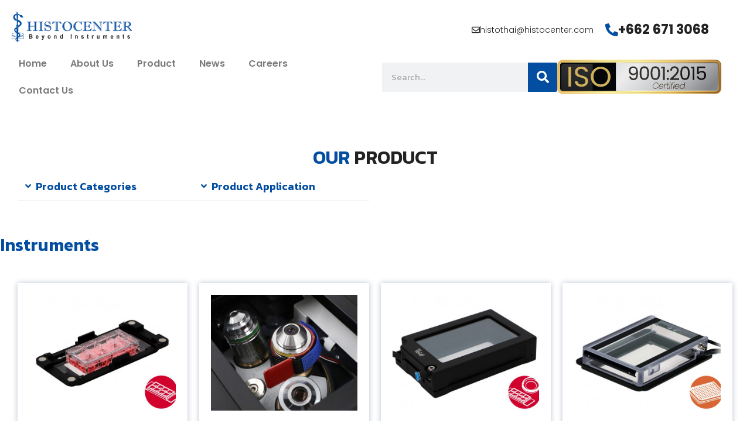

--- FILE ---
content_type: text/html; charset=UTF-8
request_url: https://histocenter.co.th/product-categories/instruments/
body_size: 20786
content:
<!doctype html>
<html lang="en-US">
<head>
	<meta charset="UTF-8">
	<meta name="viewport" content="width=device-width, initial-scale=1">
	<link rel="profile" href="https://gmpg.org/xfn/11">
	<meta name='robots' content='index, follow, max-image-preview:large, max-snippet:-1, max-video-preview:-1' />

	<!-- This site is optimized with the Yoast SEO Premium plugin v19.5 (Yoast SEO v25.0) - https://yoast.com/wordpress/plugins/seo/ -->
	<title>Instruments Archives - Histocenter</title>
	<link rel="canonical" href="https://histocenter.co.th/product-categories/instruments/" />
	<link rel="next" href="https://histocenter.co.th/product-categories/instruments/page/2/" />
	<meta property="og:locale" content="en_US" />
	<meta property="og:type" content="article" />
	<meta property="og:title" content="Instruments Archives" />
	<meta property="og:url" content="https://histocenter.co.th/product-categories/instruments/" />
	<meta property="og:site_name" content="Histocenter" />
	<meta name="twitter:card" content="summary_large_image" />
	<script type="application/ld+json" class="yoast-schema-graph">{"@context":"https://schema.org","@graph":[{"@type":"CollectionPage","@id":"https://histocenter.co.th/product-categories/instruments/","url":"https://histocenter.co.th/product-categories/instruments/","name":"Instruments Archives - Histocenter","isPartOf":{"@id":"https://histocenter.co.th/#website"},"primaryImageOfPage":{"@id":"https://histocenter.co.th/product-categories/instruments/#primaryimage"},"image":{"@id":"https://histocenter.co.th/product-categories/instruments/#primaryimage"},"thumbnailUrl":"https://histocenter.co.th/wp-content/uploads/2023/07/slide-holder.jpg","breadcrumb":{"@id":"https://histocenter.co.th/product-categories/instruments/#breadcrumb"},"inLanguage":"en-US"},{"@type":"ImageObject","inLanguage":"en-US","@id":"https://histocenter.co.th/product-categories/instruments/#primaryimage","url":"https://histocenter.co.th/wp-content/uploads/2023/07/slide-holder.jpg","contentUrl":"https://histocenter.co.th/wp-content/uploads/2023/07/slide-holder.jpg","width":700,"height":524},{"@type":"BreadcrumbList","@id":"https://histocenter.co.th/product-categories/instruments/#breadcrumb","itemListElement":[{"@type":"ListItem","position":1,"name":"Home","item":"https://histocenter.co.th/"},{"@type":"ListItem","position":2,"name":"Ibidi","item":"https://histocenter.co.th/product-categories/ibidi/"},{"@type":"ListItem","position":3,"name":"Instruments"}]},{"@type":"WebSite","@id":"https://histocenter.co.th/#website","url":"https://histocenter.co.th/","name":"Histocenter","description":"ตัวแทนจำหน่ายกล้องจุลทรรศน์และ เครื่องมือวิทยาศาสตร์ สำหรับงานวิจัย และอุตสาหรกรรม เครื่องมือแพทย์สำหรับงานพยาธิวิทยา และเครื่องมือแพทย์สัตว์","publisher":{"@id":"https://histocenter.co.th/#organization"},"potentialAction":[{"@type":"SearchAction","target":{"@type":"EntryPoint","urlTemplate":"https://histocenter.co.th/?s={search_term_string}"},"query-input":{"@type":"PropertyValueSpecification","valueRequired":true,"valueName":"search_term_string"}}],"inLanguage":"en-US"},{"@type":"Organization","@id":"https://histocenter.co.th/#organization","name":"Histocenter","url":"https://histocenter.co.th/","logo":{"@type":"ImageObject","inLanguage":"en-US","@id":"https://histocenter.co.th/#/schema/logo/image/","url":"https://histocenter.co.th/wp-content/uploads/2023/06/Histo-logo-1.svg","contentUrl":"https://histocenter.co.th/wp-content/uploads/2023/06/Histo-logo-1.svg","caption":"Histocenter"},"image":{"@id":"https://histocenter.co.th/#/schema/logo/image/"},"sameAs":["https://www.facebook.com/HistocenterThailand/"]}]}</script>
	<!-- / Yoast SEO Premium plugin. -->


<link rel='dns-prefetch' href='//www.googletagmanager.com' />
<link rel="alternate" type="application/rss+xml" title="Histocenter &raquo; Feed" href="https://histocenter.co.th/feed/" />
<link rel="alternate" type="application/rss+xml" title="Histocenter &raquo; Comments Feed" href="https://histocenter.co.th/comments/feed/" />
<link rel="alternate" type="application/rss+xml" title="Histocenter &raquo; Instruments Product Categories Feed" href="https://histocenter.co.th/product-categories/instruments/feed/" />
<style id='wp-img-auto-sizes-contain-inline-css'>
img:is([sizes=auto i],[sizes^="auto," i]){contain-intrinsic-size:3000px 1500px}
/*# sourceURL=wp-img-auto-sizes-contain-inline-css */
</style>
<style id='wp-emoji-styles-inline-css'>

	img.wp-smiley, img.emoji {
		display: inline !important;
		border: none !important;
		box-shadow: none !important;
		height: 1em !important;
		width: 1em !important;
		margin: 0 0.07em !important;
		vertical-align: -0.1em !important;
		background: none !important;
		padding: 0 !important;
	}
/*# sourceURL=wp-emoji-styles-inline-css */
</style>
<link rel='stylesheet' id='wp-block-library-css' href='https://histocenter.co.th/wp-includes/css/dist/block-library/style.min.css?ver=6.9' media='all' />
<style id='global-styles-inline-css'>
:root{--wp--preset--aspect-ratio--square: 1;--wp--preset--aspect-ratio--4-3: 4/3;--wp--preset--aspect-ratio--3-4: 3/4;--wp--preset--aspect-ratio--3-2: 3/2;--wp--preset--aspect-ratio--2-3: 2/3;--wp--preset--aspect-ratio--16-9: 16/9;--wp--preset--aspect-ratio--9-16: 9/16;--wp--preset--color--black: #000000;--wp--preset--color--cyan-bluish-gray: #abb8c3;--wp--preset--color--white: #ffffff;--wp--preset--color--pale-pink: #f78da7;--wp--preset--color--vivid-red: #cf2e2e;--wp--preset--color--luminous-vivid-orange: #ff6900;--wp--preset--color--luminous-vivid-amber: #fcb900;--wp--preset--color--light-green-cyan: #7bdcb5;--wp--preset--color--vivid-green-cyan: #00d084;--wp--preset--color--pale-cyan-blue: #8ed1fc;--wp--preset--color--vivid-cyan-blue: #0693e3;--wp--preset--color--vivid-purple: #9b51e0;--wp--preset--gradient--vivid-cyan-blue-to-vivid-purple: linear-gradient(135deg,rgb(6,147,227) 0%,rgb(155,81,224) 100%);--wp--preset--gradient--light-green-cyan-to-vivid-green-cyan: linear-gradient(135deg,rgb(122,220,180) 0%,rgb(0,208,130) 100%);--wp--preset--gradient--luminous-vivid-amber-to-luminous-vivid-orange: linear-gradient(135deg,rgb(252,185,0) 0%,rgb(255,105,0) 100%);--wp--preset--gradient--luminous-vivid-orange-to-vivid-red: linear-gradient(135deg,rgb(255,105,0) 0%,rgb(207,46,46) 100%);--wp--preset--gradient--very-light-gray-to-cyan-bluish-gray: linear-gradient(135deg,rgb(238,238,238) 0%,rgb(169,184,195) 100%);--wp--preset--gradient--cool-to-warm-spectrum: linear-gradient(135deg,rgb(74,234,220) 0%,rgb(151,120,209) 20%,rgb(207,42,186) 40%,rgb(238,44,130) 60%,rgb(251,105,98) 80%,rgb(254,248,76) 100%);--wp--preset--gradient--blush-light-purple: linear-gradient(135deg,rgb(255,206,236) 0%,rgb(152,150,240) 100%);--wp--preset--gradient--blush-bordeaux: linear-gradient(135deg,rgb(254,205,165) 0%,rgb(254,45,45) 50%,rgb(107,0,62) 100%);--wp--preset--gradient--luminous-dusk: linear-gradient(135deg,rgb(255,203,112) 0%,rgb(199,81,192) 50%,rgb(65,88,208) 100%);--wp--preset--gradient--pale-ocean: linear-gradient(135deg,rgb(255,245,203) 0%,rgb(182,227,212) 50%,rgb(51,167,181) 100%);--wp--preset--gradient--electric-grass: linear-gradient(135deg,rgb(202,248,128) 0%,rgb(113,206,126) 100%);--wp--preset--gradient--midnight: linear-gradient(135deg,rgb(2,3,129) 0%,rgb(40,116,252) 100%);--wp--preset--font-size--small: 13px;--wp--preset--font-size--medium: 20px;--wp--preset--font-size--large: 36px;--wp--preset--font-size--x-large: 42px;--wp--preset--spacing--20: 0.44rem;--wp--preset--spacing--30: 0.67rem;--wp--preset--spacing--40: 1rem;--wp--preset--spacing--50: 1.5rem;--wp--preset--spacing--60: 2.25rem;--wp--preset--spacing--70: 3.38rem;--wp--preset--spacing--80: 5.06rem;--wp--preset--shadow--natural: 6px 6px 9px rgba(0, 0, 0, 0.2);--wp--preset--shadow--deep: 12px 12px 50px rgba(0, 0, 0, 0.4);--wp--preset--shadow--sharp: 6px 6px 0px rgba(0, 0, 0, 0.2);--wp--preset--shadow--outlined: 6px 6px 0px -3px rgb(255, 255, 255), 6px 6px rgb(0, 0, 0);--wp--preset--shadow--crisp: 6px 6px 0px rgb(0, 0, 0);}:where(.is-layout-flex){gap: 0.5em;}:where(.is-layout-grid){gap: 0.5em;}body .is-layout-flex{display: flex;}.is-layout-flex{flex-wrap: wrap;align-items: center;}.is-layout-flex > :is(*, div){margin: 0;}body .is-layout-grid{display: grid;}.is-layout-grid > :is(*, div){margin: 0;}:where(.wp-block-columns.is-layout-flex){gap: 2em;}:where(.wp-block-columns.is-layout-grid){gap: 2em;}:where(.wp-block-post-template.is-layout-flex){gap: 1.25em;}:where(.wp-block-post-template.is-layout-grid){gap: 1.25em;}.has-black-color{color: var(--wp--preset--color--black) !important;}.has-cyan-bluish-gray-color{color: var(--wp--preset--color--cyan-bluish-gray) !important;}.has-white-color{color: var(--wp--preset--color--white) !important;}.has-pale-pink-color{color: var(--wp--preset--color--pale-pink) !important;}.has-vivid-red-color{color: var(--wp--preset--color--vivid-red) !important;}.has-luminous-vivid-orange-color{color: var(--wp--preset--color--luminous-vivid-orange) !important;}.has-luminous-vivid-amber-color{color: var(--wp--preset--color--luminous-vivid-amber) !important;}.has-light-green-cyan-color{color: var(--wp--preset--color--light-green-cyan) !important;}.has-vivid-green-cyan-color{color: var(--wp--preset--color--vivid-green-cyan) !important;}.has-pale-cyan-blue-color{color: var(--wp--preset--color--pale-cyan-blue) !important;}.has-vivid-cyan-blue-color{color: var(--wp--preset--color--vivid-cyan-blue) !important;}.has-vivid-purple-color{color: var(--wp--preset--color--vivid-purple) !important;}.has-black-background-color{background-color: var(--wp--preset--color--black) !important;}.has-cyan-bluish-gray-background-color{background-color: var(--wp--preset--color--cyan-bluish-gray) !important;}.has-white-background-color{background-color: var(--wp--preset--color--white) !important;}.has-pale-pink-background-color{background-color: var(--wp--preset--color--pale-pink) !important;}.has-vivid-red-background-color{background-color: var(--wp--preset--color--vivid-red) !important;}.has-luminous-vivid-orange-background-color{background-color: var(--wp--preset--color--luminous-vivid-orange) !important;}.has-luminous-vivid-amber-background-color{background-color: var(--wp--preset--color--luminous-vivid-amber) !important;}.has-light-green-cyan-background-color{background-color: var(--wp--preset--color--light-green-cyan) !important;}.has-vivid-green-cyan-background-color{background-color: var(--wp--preset--color--vivid-green-cyan) !important;}.has-pale-cyan-blue-background-color{background-color: var(--wp--preset--color--pale-cyan-blue) !important;}.has-vivid-cyan-blue-background-color{background-color: var(--wp--preset--color--vivid-cyan-blue) !important;}.has-vivid-purple-background-color{background-color: var(--wp--preset--color--vivid-purple) !important;}.has-black-border-color{border-color: var(--wp--preset--color--black) !important;}.has-cyan-bluish-gray-border-color{border-color: var(--wp--preset--color--cyan-bluish-gray) !important;}.has-white-border-color{border-color: var(--wp--preset--color--white) !important;}.has-pale-pink-border-color{border-color: var(--wp--preset--color--pale-pink) !important;}.has-vivid-red-border-color{border-color: var(--wp--preset--color--vivid-red) !important;}.has-luminous-vivid-orange-border-color{border-color: var(--wp--preset--color--luminous-vivid-orange) !important;}.has-luminous-vivid-amber-border-color{border-color: var(--wp--preset--color--luminous-vivid-amber) !important;}.has-light-green-cyan-border-color{border-color: var(--wp--preset--color--light-green-cyan) !important;}.has-vivid-green-cyan-border-color{border-color: var(--wp--preset--color--vivid-green-cyan) !important;}.has-pale-cyan-blue-border-color{border-color: var(--wp--preset--color--pale-cyan-blue) !important;}.has-vivid-cyan-blue-border-color{border-color: var(--wp--preset--color--vivid-cyan-blue) !important;}.has-vivid-purple-border-color{border-color: var(--wp--preset--color--vivid-purple) !important;}.has-vivid-cyan-blue-to-vivid-purple-gradient-background{background: var(--wp--preset--gradient--vivid-cyan-blue-to-vivid-purple) !important;}.has-light-green-cyan-to-vivid-green-cyan-gradient-background{background: var(--wp--preset--gradient--light-green-cyan-to-vivid-green-cyan) !important;}.has-luminous-vivid-amber-to-luminous-vivid-orange-gradient-background{background: var(--wp--preset--gradient--luminous-vivid-amber-to-luminous-vivid-orange) !important;}.has-luminous-vivid-orange-to-vivid-red-gradient-background{background: var(--wp--preset--gradient--luminous-vivid-orange-to-vivid-red) !important;}.has-very-light-gray-to-cyan-bluish-gray-gradient-background{background: var(--wp--preset--gradient--very-light-gray-to-cyan-bluish-gray) !important;}.has-cool-to-warm-spectrum-gradient-background{background: var(--wp--preset--gradient--cool-to-warm-spectrum) !important;}.has-blush-light-purple-gradient-background{background: var(--wp--preset--gradient--blush-light-purple) !important;}.has-blush-bordeaux-gradient-background{background: var(--wp--preset--gradient--blush-bordeaux) !important;}.has-luminous-dusk-gradient-background{background: var(--wp--preset--gradient--luminous-dusk) !important;}.has-pale-ocean-gradient-background{background: var(--wp--preset--gradient--pale-ocean) !important;}.has-electric-grass-gradient-background{background: var(--wp--preset--gradient--electric-grass) !important;}.has-midnight-gradient-background{background: var(--wp--preset--gradient--midnight) !important;}.has-small-font-size{font-size: var(--wp--preset--font-size--small) !important;}.has-medium-font-size{font-size: var(--wp--preset--font-size--medium) !important;}.has-large-font-size{font-size: var(--wp--preset--font-size--large) !important;}.has-x-large-font-size{font-size: var(--wp--preset--font-size--x-large) !important;}
/*# sourceURL=global-styles-inline-css */
</style>

<style id='classic-theme-styles-inline-css'>
/*! This file is auto-generated */
.wp-block-button__link{color:#fff;background-color:#32373c;border-radius:9999px;box-shadow:none;text-decoration:none;padding:calc(.667em + 2px) calc(1.333em + 2px);font-size:1.125em}.wp-block-file__button{background:#32373c;color:#fff;text-decoration:none}
/*# sourceURL=/wp-includes/css/classic-themes.min.css */
</style>
<link rel='stylesheet' id='jet-engine-frontend-css' href='https://histocenter.co.th/wp-content/plugins/jet-engine/assets/css/frontend.css?ver=3.4.6' media='all' />
<link rel='stylesheet' id='wptls_style-css' href='https://histocenter.co.th/wp-content/plugins/taxonomy-list/assets/style.css?ver=6.9' media='all' />
<link rel='stylesheet' id='chld_thm_cfg_parent-css' href='https://histocenter.co.th/wp-content/themes/hello-elementor/style.css?ver=6.9' media='all' />
<link rel='stylesheet' id='hello-elementor-css' href='https://histocenter.co.th/wp-content/themes/hello-elementor/style.min.css?ver=3.0.2' media='all' />
<link rel='stylesheet' id='hello-elementor-theme-style-css' href='https://histocenter.co.th/wp-content/themes/hello-elementor/theme.min.css?ver=3.0.2' media='all' />
<link rel='stylesheet' id='hello-elementor-header-footer-css' href='https://histocenter.co.th/wp-content/themes/hello-elementor/header-footer.min.css?ver=3.0.2' media='all' />
<link rel='stylesheet' id='elementor-frontend-css' href='https://histocenter.co.th/wp-content/plugins/elementor/assets/css/frontend-lite.min.css?ver=3.22.1' media='all' />
<link rel='stylesheet' id='elementor-post-5-css' href='https://histocenter.co.th/wp-content/uploads/elementor/css/post-5.css?ver=1718688335' media='all' />
<link rel='stylesheet' id='mediaelement-css' href='https://histocenter.co.th/wp-includes/js/mediaelement/mediaelementplayer-legacy.min.css?ver=4.2.17' media='all' />
<link rel='stylesheet' id='photoswipe-css' href='https://histocenter.co.th/wp-content/plugins/jet-woo-product-gallery/assets/lib/photoswipe/css/photoswipe.min.css?ver=2.1.15' media='all' />
<link rel='stylesheet' id='photoswipe-default-skin-css' href='https://histocenter.co.th/wp-content/plugins/jet-woo-product-gallery/assets/lib/photoswipe/css/default-skin/default-skin.min.css?ver=2.1.15' media='all' />
<link rel='stylesheet' id='jet-woo-product-gallery-css' href='https://histocenter.co.th/wp-content/plugins/jet-woo-product-gallery/assets/css/jet-woo-product-gallery.css?ver=2.1.15' media='all' />
<link rel='stylesheet' id='jet-elements-css' href='https://histocenter.co.th/wp-content/plugins/jet-elements/assets/css/jet-elements.css?ver=2.6.18' media='all' />
<link rel='stylesheet' id='jet-elements-skin-css' href='https://histocenter.co.th/wp-content/plugins/jet-elements/assets/css/jet-elements-skin.css?ver=2.6.18' media='all' />
<link rel='stylesheet' id='swiper-css' href='https://histocenter.co.th/wp-content/plugins/elementor/assets/lib/swiper/v8/css/swiper.min.css?ver=8.4.5' media='all' />
<link rel='stylesheet' id='elementor-pro-css' href='https://histocenter.co.th/wp-content/plugins/elementor-pro/assets/css/frontend-lite.min.css?ver=3.21.2' media='all' />
<link rel='stylesheet' id='elementor-global-css' href='https://histocenter.co.th/wp-content/uploads/elementor/css/global.css?ver=1718688328' media='all' />
<link rel='stylesheet' id='elementor-post-3064-css' href='https://histocenter.co.th/wp-content/uploads/elementor/css/post-3064.css?ver=1748415223' media='all' />
<link rel='stylesheet' id='elementor-post-3077-css' href='https://histocenter.co.th/wp-content/uploads/elementor/css/post-3077.css?ver=1718688328' media='all' />
<link rel='stylesheet' id='elementor-post-19-css' href='https://histocenter.co.th/wp-content/uploads/elementor/css/post-19.css?ver=1718689148' media='all' />
<link rel='stylesheet' id='elementor-post-3021-css' href='https://histocenter.co.th/wp-content/uploads/elementor/css/post-3021.css?ver=1718688336' media='all' />
<link rel='stylesheet' id='jquery-chosen-css' href='https://histocenter.co.th/wp-content/plugins/jet-search/assets/lib/chosen/chosen.min.css?ver=1.8.7' media='all' />
<link rel='stylesheet' id='jet-search-css' href='https://histocenter.co.th/wp-content/plugins/jet-search/assets/css/jet-search.css?ver=3.4.3' media='all' />
<link rel='stylesheet' id='google-fonts-1-css' href='https://fonts.googleapis.com/css?family=Kanit%3A100%2C100italic%2C200%2C200italic%2C300%2C300italic%2C400%2C400italic%2C500%2C500italic%2C600%2C600italic%2C700%2C700italic%2C800%2C800italic%2C900%2C900italic%7CPoppins%3A100%2C100italic%2C200%2C200italic%2C300%2C300italic%2C400%2C400italic%2C500%2C500italic%2C600%2C600italic%2C700%2C700italic%2C800%2C800italic%2C900%2C900italic&#038;display=swap&#038;ver=6.9' media='all' />
<link rel="preconnect" href="https://fonts.gstatic.com/" crossorigin><script src="https://histocenter.co.th/wp-includes/js/jquery/jquery.min.js?ver=3.7.1" id="jquery-core-js"></script>
<script src="https://histocenter.co.th/wp-includes/js/jquery/jquery-migrate.min.js?ver=3.4.1" id="jquery-migrate-js"></script>

<!-- Google tag (gtag.js) snippet added by Site Kit -->

<!-- Google Analytics snippet added by Site Kit -->
<script src="https://www.googletagmanager.com/gtag/js?id=GT-MK48F9K" id="google_gtagjs-js" async></script>
<script id="google_gtagjs-js-after">
window.dataLayer = window.dataLayer || [];function gtag(){dataLayer.push(arguments);}
gtag("set","linker",{"domains":["histocenter.co.th"]});
gtag("js", new Date());
gtag("set", "developer_id.dZTNiMT", true);
gtag("config", "GT-MK48F9K");
//# sourceURL=google_gtagjs-js-after
</script>

<!-- End Google tag (gtag.js) snippet added by Site Kit -->
<link rel="https://api.w.org/" href="https://histocenter.co.th/wp-json/" /><link rel="alternate" title="JSON" type="application/json" href="https://histocenter.co.th/wp-json/wp/v2/product-categories/25" /><link rel="EditURI" type="application/rsd+xml" title="RSD" href="https://histocenter.co.th/xmlrpc.php?rsd" />
<meta name="generator" content="WordPress 6.9" />
<meta name="generator" content="Site Kit by Google 1.151.0" /><meta name="generator" content="Elementor 3.22.1; features: e_optimized_assets_loading, e_optimized_css_loading, e_font_icon_svg, additional_custom_breakpoints, e_lazyload; settings: css_print_method-external, google_font-enabled, font_display-swap">
			<style>
				.e-con.e-parent:nth-of-type(n+4):not(.e-lazyloaded):not(.e-no-lazyload),
				.e-con.e-parent:nth-of-type(n+4):not(.e-lazyloaded):not(.e-no-lazyload) * {
					background-image: none !important;
				}
				@media screen and (max-height: 1024px) {
					.e-con.e-parent:nth-of-type(n+3):not(.e-lazyloaded):not(.e-no-lazyload),
					.e-con.e-parent:nth-of-type(n+3):not(.e-lazyloaded):not(.e-no-lazyload) * {
						background-image: none !important;
					}
				}
				@media screen and (max-height: 640px) {
					.e-con.e-parent:nth-of-type(n+2):not(.e-lazyloaded):not(.e-no-lazyload),
					.e-con.e-parent:nth-of-type(n+2):not(.e-lazyloaded):not(.e-no-lazyload) * {
						background-image: none !important;
					}
				}
			</style>
			<!-- Meta Pixel Code -->
<script>
!function(f,b,e,v,n,t,s)
{if(f.fbq)return;n=f.fbq=function(){n.callMethod?
n.callMethod.apply(n,arguments):n.queue.push(arguments)};
if(!f._fbq)f._fbq=n;n.push=n;n.loaded=!0;n.version='2.0';
n.queue=[];t=b.createElement(e);t.async=!0;
t.src=v;s=b.getElementsByTagName(e)[0];
s.parentNode.insertBefore(t,s)}(window, document,'script',
'https://connect.facebook.net/en_US/fbevents.js');
fbq('init', '537410040142323');
fbq('track', 'PageView');
</script>
<noscript><img height="1" width="1" style="display:none"
src="https://www.facebook.com/tr?id=537410040142323&ev=PageView&noscript=1"
/></noscript>
<!-- End Meta Pixel Code --><link rel="icon" href="https://histocenter.co.th/wp-content/uploads/2023/06/icon-histocenter.svg" sizes="32x32" />
<link rel="icon" href="https://histocenter.co.th/wp-content/uploads/2023/06/icon-histocenter.svg" sizes="192x192" />
<link rel="apple-touch-icon" href="https://histocenter.co.th/wp-content/uploads/2023/06/icon-histocenter.svg" />
<meta name="msapplication-TileImage" content="https://histocenter.co.th/wp-content/uploads/2023/06/icon-histocenter.svg" />
<link rel='stylesheet' id='e-animations-css' href='https://histocenter.co.th/wp-content/plugins/elementor/assets/lib/animations/animations.min.css?ver=3.22.1' media='all' />
<link rel='stylesheet' id='elementor-post-3325-css' href='https://histocenter.co.th/wp-content/uploads/elementor/css/post-3325.css?ver=1718688328' media='all' />
</head>
<body class="archive tax-product-categories term-instruments term-25 wp-custom-logo wp-theme-hello-elementor wp-child-theme-hello-elementor-child elementor-default elementor-template-full-width elementor-kit-5 elementor-page-19">



<a class="skip-link screen-reader-text" href="#content">Skip to content</a>

		<div data-elementor-type="header" data-elementor-id="3064" class="elementor elementor-3064 elementor-location-header" data-elementor-post-type="elementor_library">
			<div class="elementor-element elementor-element-7e0da56c e-flex e-con-boxed e-con e-parent" data-id="7e0da56c" data-element_type="container" data-settings="{&quot;jet_parallax_layout_list&quot;:[]}">
					<div class="e-con-inner">
				<div class="elementor-element elementor-element-73c4c1d4 elementor-widget elementor-widget-theme-site-logo elementor-widget-image" data-id="73c4c1d4" data-element_type="widget" data-widget_type="theme-site-logo.default">
				<div class="elementor-widget-container">
			<style>/*! elementor - v3.22.0 - 17-06-2024 */
.elementor-widget-image{text-align:center}.elementor-widget-image a{display:inline-block}.elementor-widget-image a img[src$=".svg"]{width:48px}.elementor-widget-image img{vertical-align:middle;display:inline-block}</style>						<a href="https://histocenter.co.th">
			<img src="https://histocenter.co.th/wp-content/uploads/2023/06/Histo-logo-1.svg" class="attachment-full size-full wp-image-54" alt="" />				</a>
									</div>
				</div>
				<div class="elementor-element elementor-element-6b284122 elementor-hidden-desktop elementor-hidden-tablet elementor-view-default elementor-widget elementor-widget-icon" data-id="6b284122" data-element_type="widget" data-widget_type="icon.default">
				<div class="elementor-widget-container">
					<div class="elementor-icon-wrapper">
			<a class="elementor-icon" href="#elementor-action%3Aaction%3Dpopup%3Aopen%26settings%3DeyJpZCI6IjMzMjUiLCJ0b2dnbGUiOmZhbHNlfQ%3D%3D">
			<svg xmlns="http://www.w3.org/2000/svg" id="Layer_1" height="512" viewBox="0 0 512 512" width="512"><g><g><path d="m473.1 106.1h-434.2c-7.8 0-14.1-6.3-14.1-14.1s6.3-14.1 14.1-14.1h434.3c7.8 0 14.1 6.3 14.1 14.1s-6.4 14.1-14.2 14.1z"></path></g><g><path d="m473.1 270.1h-434.2c-7.8 0-14.1-6.3-14.1-14.1s6.3-14.1 14.1-14.1h434.3c7.8 0 14.1 6.3 14.1 14.1s-6.4 14.1-14.2 14.1z"></path></g><g><path d="m473.1 434.1h-434.2c-7.8 0-14.1-6.3-14.1-14.1s6.3-14.1 14.1-14.1h434.3c7.8 0 14.1 6.3 14.1 14.1s-6.4 14.1-14.2 14.1z"></path></g></g></svg>			</a>
		</div>
				</div>
				</div>
		<div class="elementor-element elementor-element-1e539b3 e-flex e-con-boxed e-con e-child" data-id="1e539b3" data-element_type="container" data-settings="{&quot;jet_parallax_layout_list&quot;:[]}">
					<div class="e-con-inner">
				<div class="elementor-element elementor-element-68c7af33 elementor-tablet-align-right elementor-mobile-align-right elementor-widget elementor-widget-button" data-id="68c7af33" data-element_type="widget" data-widget_type="button.default">
				<div class="elementor-widget-container">
					<div class="elementor-button-wrapper">
			<a class="elementor-button elementor-button-link elementor-size-xs" href="#">
						<span class="elementor-button-content-wrapper">
						<span class="elementor-button-icon">
				<svg aria-hidden="true" class="e-font-icon-svg e-fas-phone-alt" viewBox="0 0 512 512" xmlns="http://www.w3.org/2000/svg"><path d="M497.39 361.8l-112-48a24 24 0 0 0-28 6.9l-49.6 60.6A370.66 370.66 0 0 1 130.6 204.11l60.6-49.6a23.94 23.94 0 0 0 6.9-28l-48-112A24.16 24.16 0 0 0 122.6.61l-104 24A24 24 0 0 0 0 48c0 256.5 207.9 464 464 464a24 24 0 0 0 23.4-18.6l24-104a24.29 24.29 0 0 0-14.01-27.6z"></path></svg>			</span>
									<span class="elementor-button-text">+662 671 3068</span>
					</span>
					</a>
		</div>
				</div>
				</div>
				<div class="elementor-element elementor-element-5bbef14f elementor-align-left elementor-widget elementor-widget-button" data-id="5bbef14f" data-element_type="widget" data-widget_type="button.default">
				<div class="elementor-widget-container">
					<div class="elementor-button-wrapper">
			<a class="elementor-button elementor-button-link elementor-size-xs" href="#">
						<span class="elementor-button-content-wrapper">
						<span class="elementor-button-icon">
				<svg aria-hidden="true" class="e-font-icon-svg e-far-envelope" viewBox="0 0 512 512" xmlns="http://www.w3.org/2000/svg"><path d="M464 64H48C21.49 64 0 85.49 0 112v288c0 26.51 21.49 48 48 48h416c26.51 0 48-21.49 48-48V112c0-26.51-21.49-48-48-48zm0 48v40.805c-22.422 18.259-58.168 46.651-134.587 106.49-16.841 13.247-50.201 45.072-73.413 44.701-23.208.375-56.579-31.459-73.413-44.701C106.18 199.465 70.425 171.067 48 152.805V112h416zM48 400V214.398c22.914 18.251 55.409 43.862 104.938 82.646 21.857 17.205 60.134 55.186 103.062 54.955 42.717.231 80.509-37.199 103.053-54.947 49.528-38.783 82.032-64.401 104.947-82.653V400H48z"></path></svg>			</span>
									<span class="elementor-button-text">histothai@histocenter.com</span>
					</span>
					</a>
		</div>
				</div>
				</div>
					</div>
				</div>
					</div>
				</div>
		<div class="elementor-element elementor-element-1391e20b e-flex e-con-boxed e-con e-parent" data-id="1391e20b" data-element_type="container" data-settings="{&quot;jet_parallax_layout_list&quot;:[]}">
					<div class="e-con-inner">
				<div class="elementor-element elementor-element-4e897a7b elementor-widget__width-inherit elementor-widget-tablet__width-auto elementor-hidden-tablet elementor-hidden-mobile elementor-nav-menu--dropdown-tablet elementor-nav-menu__text-align-aside elementor-nav-menu--toggle elementor-nav-menu--burger elementor-widget elementor-widget-nav-menu" data-id="4e897a7b" data-element_type="widget" data-settings="{&quot;layout&quot;:&quot;horizontal&quot;,&quot;submenu_icon&quot;:{&quot;value&quot;:&quot;&lt;svg class=\&quot;e-font-icon-svg e-fas-caret-down\&quot; viewBox=\&quot;0 0 320 512\&quot; xmlns=\&quot;http:\/\/www.w3.org\/2000\/svg\&quot;&gt;&lt;path d=\&quot;M31.3 192h257.3c17.8 0 26.7 21.5 14.1 34.1L174.1 354.8c-7.8 7.8-20.5 7.8-28.3 0L17.2 226.1C4.6 213.5 13.5 192 31.3 192z\&quot;&gt;&lt;\/path&gt;&lt;\/svg&gt;&quot;,&quot;library&quot;:&quot;fa-solid&quot;},&quot;toggle&quot;:&quot;burger&quot;}" data-widget_type="nav-menu.default">
				<div class="elementor-widget-container">
			<link rel="stylesheet" href="https://histocenter.co.th/wp-content/plugins/elementor-pro/assets/css/widget-nav-menu.min.css">			<nav class="elementor-nav-menu--main elementor-nav-menu__container elementor-nav-menu--layout-horizontal e--pointer-underline e--animation-fade">
				<ul id="menu-1-4e897a7b" class="elementor-nav-menu"><li class="menu-item menu-item-type-post_type menu-item-object-page menu-item-home menu-item-3088"><a href="https://histocenter.co.th/" class="elementor-item">home</a></li>
<li class="menu-item menu-item-type-post_type menu-item-object-page menu-item-3097"><a href="https://histocenter.co.th/about-us/" class="elementor-item">about us</a></li>
<li class="menu-item menu-item-type-custom menu-item-object-custom menu-item-3209"><a href="/products" class="elementor-item">Product</a></li>
<li class="menu-item menu-item-type-post_type menu-item-object-page menu-item-3100"><a href="https://histocenter.co.th/news/" class="elementor-item">News</a></li>
<li class="menu-item menu-item-type-post_type menu-item-object-page menu-item-3098"><a href="https://histocenter.co.th/careers/" class="elementor-item">Careers</a></li>
<li class="menu-item menu-item-type-post_type menu-item-object-page menu-item-3099"><a href="https://histocenter.co.th/contact-us/" class="elementor-item">contact us</a></li>
</ul>			</nav>
					<div class="elementor-menu-toggle" role="button" tabindex="0" aria-label="Menu Toggle" aria-expanded="false">
			<svg aria-hidden="true" role="presentation" class="elementor-menu-toggle__icon--open e-font-icon-svg e-eicon-menu-bar" viewBox="0 0 1000 1000" xmlns="http://www.w3.org/2000/svg"><path d="M104 333H896C929 333 958 304 958 271S929 208 896 208H104C71 208 42 237 42 271S71 333 104 333ZM104 583H896C929 583 958 554 958 521S929 458 896 458H104C71 458 42 487 42 521S71 583 104 583ZM104 833H896C929 833 958 804 958 771S929 708 896 708H104C71 708 42 737 42 771S71 833 104 833Z"></path></svg><svg aria-hidden="true" role="presentation" class="elementor-menu-toggle__icon--close e-font-icon-svg e-eicon-close" viewBox="0 0 1000 1000" xmlns="http://www.w3.org/2000/svg"><path d="M742 167L500 408 258 167C246 154 233 150 217 150 196 150 179 158 167 167 154 179 150 196 150 212 150 229 154 242 171 254L408 500 167 742C138 771 138 800 167 829 196 858 225 858 254 829L496 587 738 829C750 842 767 846 783 846 800 846 817 842 829 829 842 817 846 804 846 783 846 767 842 750 829 737L588 500 833 258C863 229 863 200 833 171 804 137 775 137 742 167Z"></path></svg>			<span class="elementor-screen-only">Menu</span>
		</div>
					<nav class="elementor-nav-menu--dropdown elementor-nav-menu__container" aria-hidden="true">
				<ul id="menu-2-4e897a7b" class="elementor-nav-menu"><li class="menu-item menu-item-type-post_type menu-item-object-page menu-item-home menu-item-3088"><a href="https://histocenter.co.th/" class="elementor-item" tabindex="-1">home</a></li>
<li class="menu-item menu-item-type-post_type menu-item-object-page menu-item-3097"><a href="https://histocenter.co.th/about-us/" class="elementor-item" tabindex="-1">about us</a></li>
<li class="menu-item menu-item-type-custom menu-item-object-custom menu-item-3209"><a href="/products" class="elementor-item" tabindex="-1">Product</a></li>
<li class="menu-item menu-item-type-post_type menu-item-object-page menu-item-3100"><a href="https://histocenter.co.th/news/" class="elementor-item" tabindex="-1">News</a></li>
<li class="menu-item menu-item-type-post_type menu-item-object-page menu-item-3098"><a href="https://histocenter.co.th/careers/" class="elementor-item" tabindex="-1">Careers</a></li>
<li class="menu-item menu-item-type-post_type menu-item-object-page menu-item-3099"><a href="https://histocenter.co.th/contact-us/" class="elementor-item" tabindex="-1">contact us</a></li>
</ul>			</nav>
				</div>
				</div>
				<div class="elementor-element elementor-element-6ba81406 elementor-hidden-desktop elementor-hidden-mobile elementor-view-default elementor-widget elementor-widget-icon" data-id="6ba81406" data-element_type="widget" data-widget_type="icon.default">
				<div class="elementor-widget-container">
					<div class="elementor-icon-wrapper">
			<div class="elementor-icon">
			<svg xmlns="http://www.w3.org/2000/svg" id="Layer_1" height="512" viewBox="0 0 512 512" width="512"><g><g><path d="m473.1 106.1h-434.2c-7.8 0-14.1-6.3-14.1-14.1s6.3-14.1 14.1-14.1h434.3c7.8 0 14.1 6.3 14.1 14.1s-6.4 14.1-14.2 14.1z"></path></g><g><path d="m473.1 270.1h-434.2c-7.8 0-14.1-6.3-14.1-14.1s6.3-14.1 14.1-14.1h434.3c7.8 0 14.1 6.3 14.1 14.1s-6.4 14.1-14.2 14.1z"></path></g><g><path d="m473.1 434.1h-434.2c-7.8 0-14.1-6.3-14.1-14.1s6.3-14.1 14.1-14.1h434.3c7.8 0 14.1 6.3 14.1 14.1s-6.4 14.1-14.2 14.1z"></path></g></g></svg>			</div>
		</div>
				</div>
				</div>
		<div class="elementor-element elementor-element-356b7560 e-flex e-con-boxed e-con e-child" data-id="356b7560" data-element_type="container" data-settings="{&quot;jet_parallax_layout_list&quot;:[]}">
					<div class="e-con-inner">
				<div class="elementor-element elementor-element-5d297613 elementor-widget elementor-widget-image" data-id="5d297613" data-element_type="widget" data-widget_type="image.default">
				<div class="elementor-widget-container">
														<a href="https://histocenter.co.th/about-us/#certificate">
							<img width="1" height="1" src="https://histocenter.co.th/wp-content/uploads/2023/06/iso-icon-1-2.svg" class="attachment-large size-large wp-image-3068" alt="" />								</a>
													</div>
				</div>
				<div class="elementor-element elementor-element-f6db009 elementor-widget__width-initial elementor-widget-mobile__width-initial elementor-search-form--skin-classic elementor-search-form--button-type-icon elementor-search-form--icon-search elementor-widget elementor-widget-search-form" data-id="f6db009" data-element_type="widget" data-settings="{&quot;skin&quot;:&quot;classic&quot;}" data-widget_type="search-form.default">
				<div class="elementor-widget-container">
			<link rel="stylesheet" href="https://histocenter.co.th/wp-content/plugins/elementor-pro/assets/css/widget-theme-elements.min.css">		<search role="search">
			<form class="elementor-search-form" action="https://histocenter.co.th" method="get">
												<div class="elementor-search-form__container">
					<label class="elementor-screen-only" for="elementor-search-form-f6db009">Search</label>

					
					<input id="elementor-search-form-f6db009" placeholder="Search..." class="elementor-search-form__input" type="search" name="s" value="">
					
											<button class="elementor-search-form__submit" type="submit" aria-label="Search">
															<div class="e-font-icon-svg-container"><svg class="fa fa-search e-font-icon-svg e-fas-search" viewBox="0 0 512 512" xmlns="http://www.w3.org/2000/svg"><path d="M505 442.7L405.3 343c-4.5-4.5-10.6-7-17-7H372c27.6-35.3 44-79.7 44-128C416 93.1 322.9 0 208 0S0 93.1 0 208s93.1 208 208 208c48.3 0 92.7-16.4 128-44v16.3c0 6.4 2.5 12.5 7 17l99.7 99.7c9.4 9.4 24.6 9.4 33.9 0l28.3-28.3c9.4-9.4 9.4-24.6.1-34zM208 336c-70.7 0-128-57.2-128-128 0-70.7 57.2-128 128-128 70.7 0 128 57.2 128 128 0 70.7-57.2 128-128 128z"></path></svg></div>								<span class="elementor-screen-only">Search</span>
													</button>
					
									</div>
			</form>
		</search>
				</div>
				</div>
					</div>
				</div>
					</div>
				</div>
		<div class="elementor-element elementor-element-6283a12 e-flex e-con-boxed e-con e-parent" data-id="6283a12" data-element_type="container" data-settings="{&quot;jet_parallax_layout_list&quot;:[]}">
					<div class="e-con-inner">
					</div>
				</div>
				</div>
				<div data-elementor-type="archive" data-elementor-id="19" class="elementor elementor-19 elementor-location-archive" data-elementor-post-type="elementor_library">
			<div class="elementor-element elementor-element-92b475a e-flex e-con-boxed e-con e-parent" data-id="92b475a" data-element_type="container" data-settings="{&quot;jet_parallax_layout_list&quot;:[]}">
					<div class="e-con-inner">
				<div class="elementor-element elementor-element-797e854 elementor-widget elementor-widget-heading" data-id="797e854" data-element_type="widget" data-widget_type="heading.default">
				<div class="elementor-widget-container">
			<style>/*! elementor - v3.22.0 - 17-06-2024 */
.elementor-heading-title{padding:0;margin:0;line-height:1}.elementor-widget-heading .elementor-heading-title[class*=elementor-size-]>a{color:inherit;font-size:inherit;line-height:inherit}.elementor-widget-heading .elementor-heading-title.elementor-size-small{font-size:15px}.elementor-widget-heading .elementor-heading-title.elementor-size-medium{font-size:19px}.elementor-widget-heading .elementor-heading-title.elementor-size-large{font-size:29px}.elementor-widget-heading .elementor-heading-title.elementor-size-xl{font-size:39px}.elementor-widget-heading .elementor-heading-title.elementor-size-xxl{font-size:59px}</style><h2 class="elementor-heading-title elementor-size-default"><a href="https://histocenter.co.th/products/">OUR <span>Product</span></a></h2>		</div>
				</div>
		<div class="elementor-element elementor-element-2b3ff18 e-flex e-con-boxed e-con e-child" data-id="2b3ff18" data-element_type="container" data-settings="{&quot;jet_parallax_layout_list&quot;:[]}">
					<div class="e-con-inner">
		<div class="elementor-element elementor-element-4df89e3 e-flex e-con-boxed e-con e-child" data-id="4df89e3" data-element_type="container" data-settings="{&quot;jet_parallax_layout_list&quot;:[]}">
					<div class="e-con-inner">
				<div class="elementor-element elementor-element-89e54bd elementor-widget__width-initial elementor-widget elementor-widget-toggle" data-id="89e54bd" data-element_type="widget" data-widget_type="toggle.default">
				<div class="elementor-widget-container">
			<style>/*! elementor - v3.22.0 - 17-06-2024 */
.elementor-toggle{text-align:start}.elementor-toggle .elementor-tab-title{font-weight:700;line-height:1;margin:0;padding:15px;border-bottom:1px solid #d5d8dc;cursor:pointer;outline:none}.elementor-toggle .elementor-tab-title .elementor-toggle-icon{display:inline-block;width:1em}.elementor-toggle .elementor-tab-title .elementor-toggle-icon svg{margin-inline-start:-5px;width:1em;height:1em}.elementor-toggle .elementor-tab-title .elementor-toggle-icon.elementor-toggle-icon-right{float:right;text-align:right}.elementor-toggle .elementor-tab-title .elementor-toggle-icon.elementor-toggle-icon-left{float:left;text-align:left}.elementor-toggle .elementor-tab-title .elementor-toggle-icon .elementor-toggle-icon-closed{display:block}.elementor-toggle .elementor-tab-title .elementor-toggle-icon .elementor-toggle-icon-opened{display:none}.elementor-toggle .elementor-tab-title.elementor-active{border-bottom:none}.elementor-toggle .elementor-tab-title.elementor-active .elementor-toggle-icon-closed{display:none}.elementor-toggle .elementor-tab-title.elementor-active .elementor-toggle-icon-opened{display:block}.elementor-toggle .elementor-tab-content{padding:15px;border-bottom:1px solid #d5d8dc;display:none}@media (max-width:767px){.elementor-toggle .elementor-tab-title{padding:12px}.elementor-toggle .elementor-tab-content{padding:12px 10px}}.e-con-inner>.elementor-widget-toggle,.e-con>.elementor-widget-toggle{width:var(--container-widget-width);--flex-grow:var(--container-widget-flex-grow)}</style>		<div class="elementor-toggle">
							<div class="elementor-toggle-item">
					<div id="elementor-tab-title-1441" class="elementor-tab-title" data-tab="1" role="button" aria-controls="elementor-tab-content-1441" aria-expanded="false">
												<span class="elementor-toggle-icon elementor-toggle-icon-left" aria-hidden="true">
															<span class="elementor-toggle-icon-closed"><svg class="e-font-icon-svg e-fas-angle-down" viewBox="0 0 320 512" xmlns="http://www.w3.org/2000/svg"><path d="M143 352.3L7 216.3c-9.4-9.4-9.4-24.6 0-33.9l22.6-22.6c9.4-9.4 24.6-9.4 33.9 0l96.4 96.4 96.4-96.4c9.4-9.4 24.6-9.4 33.9 0l22.6 22.6c9.4 9.4 9.4 24.6 0 33.9l-136 136c-9.2 9.4-24.4 9.4-33.8 0z"></path></svg></span>
								<span class="elementor-toggle-icon-opened"><svg class="elementor-toggle-icon-opened e-font-icon-svg e-fas-angle-up" viewBox="0 0 320 512" xmlns="http://www.w3.org/2000/svg"><path d="M177 159.7l136 136c9.4 9.4 9.4 24.6 0 33.9l-22.6 22.6c-9.4 9.4-24.6 9.4-33.9 0L160 255.9l-96.4 96.4c-9.4 9.4-24.6 9.4-33.9 0L7 329.7c-9.4-9.4-9.4-24.6 0-33.9l136-136c9.4-9.5 24.6-9.5 34-.1z"></path></svg></span>
													</span>
												<a class="elementor-toggle-title" tabindex="0">Product Categories</a>
					</div>

					<div id="elementor-tab-content-1441" class="elementor-tab-content elementor-clearfix" data-tab="1" role="region" aria-labelledby="elementor-tab-title-1441"><div class="taxonomy-list"><div class="taxonomy-list-item" data-taxname="leica microsystems"><div class="tax-arrow">►</div><div class="tax-details">
                <div class="tax-name">                
                    <div class="tax-image">
                        <img src="" width="50">
                    </div>
                    
                    <div class="tax-title">
                        <a href="https://histocenter.co.th/product-categories/leica-microsystems/" title="">Leica Microsystems</a>
                    </div></div><div class="tax-desc"></div>
                </div><div class="tax-child-list-item"><div class="tax-name">
                            <div class="tax-image"><img src="" width="50"></div><div class="tax-title"><a href="https://histocenter.co.th/product-categories/compound-microscope/" title="">Compound Microscope</a></div></div><div class="tax-desc"></div></div><div class="tax-child-list-item"><div class="tax-name">
                            <div class="tax-image"><img src="" width="50"></div><div class="tax-title"><a href="https://histocenter.co.th/product-categories/stereo-microscope-and-macroscope/" title="">Stereo Microscope and Macroscope</a></div></div><div class="tax-desc"></div></div><div class="tax-child-list-item"><div class="tax-name">
                            <div class="tax-image"><img src="" width="50"></div><div class="tax-title"><a href="https://histocenter.co.th/product-categories/thunder-imaging-system/" title="">Thunder Imaging System</a></div></div><div class="tax-desc"></div></div><div class="tax-child-list-item"><div class="tax-name">
                            <div class="tax-image"><img src="" width="50"></div><div class="tax-title"><a href="https://histocenter.co.th/product-categories/confocal-microscope/" title="">Confocal Microscope</a></div></div><div class="tax-desc"></div></div><div class="tax-child-list-item"><div class="tax-name">
                            <div class="tax-image"><img src="" width="50"></div><div class="tax-title"><a href="https://histocenter.co.th/product-categories/digital-microscope/" title="">Digital Microscope</a></div></div><div class="tax-desc"></div></div><div class="tax-child-list-item"><div class="tax-name">
                            <div class="tax-image"><img src="" width="50"></div><div class="tax-title"><a href="https://histocenter.co.th/product-categories/microscope-camera/" title="">Microscope Camera</a></div></div><div class="tax-desc"></div></div><div class="tax-child-list-item"><div class="tax-name">
                            <div class="tax-image"><img src="" width="50"></div><div class="tax-title"><a href="https://histocenter.co.th/product-categories/microscope-software/" title="">Microscope Software</a></div></div><div class="tax-desc"></div></div><div class="tax-child-list-item"><div class="tax-name">
                            <div class="tax-image"><img src="" width="50"></div><div class="tax-title"><a href="https://histocenter.co.th/product-categories/sample-preparation-for-electron-microscopy/" title="">Sample Preparation for Electron Microscopy</a></div></div><div class="tax-desc"></div></div></div><div class="taxonomy-list-item" data-taxname="leica biosystems"><div class="tax-arrow">►</div><div class="tax-details">
                <div class="tax-name">                
                    <div class="tax-image">
                        <img src="" width="50">
                    </div>
                    
                    <div class="tax-title">
                        <a href="https://histocenter.co.th/product-categories/leica-biosystems/" title="">Leica Biosystems</a>
                    </div></div><div class="tax-desc"></div>
                </div><div class="tax-child-list-item"><div class="tax-name">
                            <div class="tax-image"><img src="" width="50"></div><div class="tax-title"><a href="https://histocenter.co.th/product-categories/histology-solution/" title="">Histology Solution</a></div></div><div class="tax-desc"></div></div><div class="tax-child-list-item"><div class="tax-name">
                            <div class="tax-image"><img src="" width="50"></div><div class="tax-title"><a href="https://histocenter.co.th/product-categories/ihc-ish/" title="">IHC &amp; ISH</a></div></div><div class="tax-desc"></div></div><div class="tax-child-list-item"><div class="tax-name">
                            <div class="tax-image"><img src="" width="50"></div><div class="tax-title"><a href="https://histocenter.co.th/product-categories/digital-pathology/" title="">Digital Pathology</a></div></div><div class="tax-desc"></div></div></div><div class="taxonomy-list-item" data-taxname="eppendorf"><div class="tax-arrow">►</div><div class="tax-details">
                <div class="tax-name">                
                    <div class="tax-image">
                        <img src="" width="50">
                    </div>
                    
                    <div class="tax-title">
                        <a href="https://histocenter.co.th/product-categories/eppendorf/" title="">Eppendorf</a>
                    </div></div><div class="tax-desc"></div>
                </div><div class="tax-child-list-item"><div class="tax-name">
                            <div class="tax-image"><img src="" width="50"></div><div class="tax-title"><a href="https://histocenter.co.th/product-categories/liquid-handling-and-consumables/" title="">Liquid Handling and Consumables</a></div></div><div class="tax-desc"></div></div><div class="tax-child-list-item"><div class="tax-name">
                            <div class="tax-image"><img src="" width="50"></div><div class="tax-title"><a href="https://histocenter.co.th/product-categories/lab-instruments/" title="">Lab Instruments</a></div></div><div class="tax-desc"></div></div><div class="tax-child-list-item"><div class="tax-name">
                            <div class="tax-image"><img src="" width="50"></div><div class="tax-title"><a href="https://histocenter.co.th/product-categories/cell-handling/" title="">Cell Handling</a></div></div><div class="tax-desc"></div></div></div><div class="taxonomy-list-item" data-taxname="ibidi"><div class="tax-arrow">►</div><div class="tax-details">
                <div class="tax-name">                
                    <div class="tax-image">
                        <img src="" width="50">
                    </div>
                    
                    <div class="tax-title">
                        <a href="https://histocenter.co.th/product-categories/ibidi/" title="">Ibidi</a>
                    </div></div><div class="tax-desc"></div>
                </div><div class="tax-child-list-item"><div class="tax-name">
                            <div class="tax-image"><img src="" width="50"></div><div class="tax-title"><a href="https://histocenter.co.th/product-categories/labware/" title="">Labware</a></div></div><div class="tax-desc"></div></div><div class="tax-child-list-item"><div class="tax-name">
                            <div class="tax-image"><img src="" width="50"></div><div class="tax-title"><a href="https://histocenter.co.th/product-categories/instruments/" title="">Instruments</a></div></div><div class="tax-desc"></div></div><div class="tax-child-list-item"><div class="tax-name">
                            <div class="tax-image"><img src="" width="50"></div><div class="tax-title"><a href="https://histocenter.co.th/product-categories/reagent/" title="">Reagent</a></div></div><div class="tax-desc"></div></div><div class="tax-child-list-item"><div class="tax-name">
                            <div class="tax-image"><img src="" width="50"></div><div class="tax-title"><a href="https://histocenter.co.th/product-categories/software-and-image-analysis/" title="">Software and Image Analysis</a></div></div><div class="tax-desc"></div></div></div><div class="taxonomy-list-item" data-taxname="rwd"><div class="tax-arrow">►</div><div class="tax-details">
                <div class="tax-name">                
                    <div class="tax-image">
                        <img src="" width="50">
                    </div>
                    
                    <div class="tax-title">
                        <a href="https://histocenter.co.th/product-categories/rwd/" title="">RWD</a>
                    </div></div><div class="tax-desc"></div>
                </div><div class="tax-child-list-item"><div class="tax-name">
                            <div class="tax-image"><img src="" width="50"></div><div class="tax-title"><a href="https://histocenter.co.th/product-categories/rwd-life-science/" title="">RWD &#8211; Life Science</a></div></div><div class="tax-desc"></div></div><div class="tax-child-list-item"><div class="tax-name">
                            <div class="tax-image"><img src="" width="50"></div><div class="tax-title"><a href="https://histocenter.co.th/product-categories/rwd-veterinary/" title="">RWD &#8211; Veterinary</a></div></div><div class="tax-desc"></div></div></div><div class="taxonomy-list-item" data-taxname="linkam"><div class="tax-arrow">►</div><div class="tax-details">
                <div class="tax-name">                
                    <div class="tax-image">
                        <img src="" width="50">
                    </div>
                    
                    <div class="tax-title">
                        <a href="https://histocenter.co.th/product-categories/linkam/" title="">Linkam</a>
                    </div></div><div class="tax-desc"></div>
                </div><div class="tax-child-list-item"><div class="tax-name">
                            <div class="tax-image"><img src="" width="50"></div><div class="tax-title"><a href="https://histocenter.co.th/product-categories/all-linkam-stages/" title="">All Linkam Stages</a></div></div><div class="tax-desc"></div></div><div class="tax-child-list-item"><div class="tax-name">
                            <div class="tax-image"><img src="" width="50"></div><div class="tax-title"><a href="https://histocenter.co.th/product-categories/linkam-accessories/" title="">Linkam Accessories</a></div></div><div class="tax-desc"></div></div></div><div class="taxonomy-list-item" data-taxname="diatome - diamond knives"><div class="tax-details">
                <div class="tax-name">                
                    <div class="tax-image">
                        <img src="" width="50">
                    </div>
                    
                    <div class="tax-title">
                        <a href="https://histocenter.co.th/product-categories/diatome-diamond-knives/" title="">Diatome &#8211; Diamond Knives</a>
                    </div></div><div class="tax-desc"></div>
                </div></div><div class="taxonomy-list-item" data-taxname="elitech biomedical systems"><div class="tax-details">
                <div class="tax-name">                
                    <div class="tax-image">
                        <img src="" width="50">
                    </div>
                    
                    <div class="tax-title">
                        <a href="https://histocenter.co.th/product-categories/elitech-biomedical-systems/" title="">Elitech Biomedical Systems</a>
                    </div></div><div class="tax-desc"></div>
                </div></div><div class="taxonomy-list-item" data-taxname="biogram"><div class="tax-details">
                <div class="tax-name">                
                    <div class="tax-image">
                        <img src="" width="50">
                    </div>
                    
                    <div class="tax-title">
                        <a href="https://histocenter.co.th/product-categories/biogram/" title="">Biogram</a>
                    </div></div><div class="tax-desc"></div>
                </div></div><div class="taxonomy-list-item" data-taxname="bizvet"><div class="tax-details">
                <div class="tax-name">                
                    <div class="tax-image">
                        <img src="" width="50">
                    </div>
                    
                    <div class="tax-title">
                        <a href="https://histocenter.co.th/product-categories/bizvet/" title="Xray ">Bizvet</a>
                    </div></div><div class="tax-desc">Xray </div>
                </div></div><div class="taxonomy-list-item" data-taxname="tk-vetkit"><div class="tax-details">
                <div class="tax-name">                
                    <div class="tax-image">
                        <img src="" width="50">
                    </div>
                    
                    <div class="tax-title">
                        <a href="https://histocenter.co.th/product-categories/tk-vetkit/" title="Veterinary Endoscope">TK-VETKIT</a>
                    </div></div><div class="tax-desc">Veterinary Endoscope</div>
                </div></div><div class="taxonomy-list-item" data-taxname="calibre scientific"><div class="tax-details">
                <div class="tax-name">                
                    <div class="tax-image">
                        <img src="" width="50">
                    </div>
                    
                    <div class="tax-title">
                        <a href="https://histocenter.co.th/product-categories/calibre-scientific/" title="">Calibre Scientific</a>
                    </div></div><div class="tax-desc"></div>
                </div></div></div></div>
				</div>
								</div>
				</div>
				</div>
				<div class="elementor-element elementor-element-4b8eb91 elementor-widget__width-initial elementor-widget elementor-widget-toggle" data-id="4b8eb91" data-element_type="widget" data-widget_type="toggle.default">
				<div class="elementor-widget-container">
					<div class="elementor-toggle">
							<div class="elementor-toggle-item">
					<div id="elementor-tab-title-7921" class="elementor-tab-title" data-tab="1" role="button" aria-controls="elementor-tab-content-7921" aria-expanded="false">
												<span class="elementor-toggle-icon elementor-toggle-icon-left" aria-hidden="true">
															<span class="elementor-toggle-icon-closed"><svg class="e-font-icon-svg e-fas-angle-down" viewBox="0 0 320 512" xmlns="http://www.w3.org/2000/svg"><path d="M143 352.3L7 216.3c-9.4-9.4-9.4-24.6 0-33.9l22.6-22.6c9.4-9.4 24.6-9.4 33.9 0l96.4 96.4 96.4-96.4c9.4-9.4 24.6-9.4 33.9 0l22.6 22.6c9.4 9.4 9.4 24.6 0 33.9l-136 136c-9.2 9.4-24.4 9.4-33.8 0z"></path></svg></span>
								<span class="elementor-toggle-icon-opened"><svg class="elementor-toggle-icon-opened e-font-icon-svg e-fas-angle-up" viewBox="0 0 320 512" xmlns="http://www.w3.org/2000/svg"><path d="M177 159.7l136 136c9.4 9.4 9.4 24.6 0 33.9l-22.6 22.6c-9.4 9.4-24.6 9.4-33.9 0L160 255.9l-96.4 96.4c-9.4 9.4-24.6 9.4-33.9 0L7 329.7c-9.4-9.4-9.4-24.6 0-33.9l136-136c9.4-9.5 24.6-9.5 34-.1z"></path></svg></span>
													</span>
												<a class="elementor-toggle-title" tabindex="0">Product Application</a>
					</div>

					<div id="elementor-tab-content-7921" class="elementor-tab-content elementor-clearfix" data-tab="1" role="region" aria-labelledby="elementor-tab-title-7921"><div class="taxonomy-list"><div class="taxonomy-list-item" data-taxname="material application"><div class="tax-arrow">►</div><div class="tax-details">
                <div class="tax-name">                
                    <div class="tax-image">
                        <img src="" width="50">
                    </div>
                    
                    <div class="tax-title">
                        <a href="https://histocenter.co.th/product-application/material-application/" title="">Material Application</a>
                    </div></div><div class="tax-desc"></div>
                </div><div class="tax-child-list-item"><div class="tax-name">
                            <div class="tax-image"><img src="" width="50"></div><div class="tax-title"><a href="https://histocenter.co.th/product-application/cleanliness-systems/" title="">Cleanliness Systems</a></div></div><div class="tax-desc"></div></div><div class="tax-child-list-item"><div class="tax-name">
                            <div class="tax-image"><img src="" width="50"></div><div class="tax-title"><a href="https://histocenter.co.th/product-application/gemological-science/" title="">Gemological Science</a></div></div><div class="tax-desc"></div></div><div class="tax-child-list-item"><div class="tax-name">
                            <div class="tax-image"><img src="" width="50"></div><div class="tax-title"><a href="https://histocenter.co.th/product-application/metallurgical-engineering/" title="">Metallurgical Engineering</a></div></div><div class="tax-desc"></div></div></div><div class="taxonomy-list-item" data-taxname="animal research"><div class="tax-details">
                <div class="tax-name">                
                    <div class="tax-image">
                        <img src="" width="50">
                    </div>
                    
                    <div class="tax-title">
                        <a href="https://histocenter.co.th/product-application/animal-research/" title="">Animal Research</a>
                    </div></div><div class="tax-desc"></div>
                </div></div><div class="taxonomy-list-item" data-taxname="veterinary hospital"><div class="tax-details">
                <div class="tax-name">                
                    <div class="tax-image">
                        <img src="" width="50">
                    </div>
                    
                    <div class="tax-title">
                        <a href="https://histocenter.co.th/product-application/veterinary-hospital/" title="">Veterinary Hospital</a>
                    </div></div><div class="tax-desc"></div>
                </div></div><div class="taxonomy-list-item" data-taxname="life science application"><div class="tax-details">
                <div class="tax-name">                
                    <div class="tax-image">
                        <img src="" width="50">
                    </div>
                    
                    <div class="tax-title">
                        <a href="https://histocenter.co.th/product-application/life-science-application/" title="">Life science Application</a>
                    </div></div><div class="tax-desc"></div>
                </div></div></div></div>
				</div>
								</div>
				</div>
				</div>
					</div>
				</div>
					</div>
				</div>
					</div>
				</div>
		<div class="elementor-element elementor-element-5e948d8 e-flex e-con-boxed e-con e-parent" data-id="5e948d8" data-element_type="container" data-settings="{&quot;jet_parallax_layout_list&quot;:[]}">
					<div class="e-con-inner">
				<div class="elementor-element elementor-element-5804a98 elementor-widget elementor-widget-theme-archive-title elementor-page-title elementor-widget-heading" data-id="5804a98" data-element_type="widget" data-widget_type="theme-archive-title.default">
				<div class="elementor-widget-container">
			<h1 class="elementor-heading-title elementor-size-default">Instruments</h1>		</div>
				</div>
					</div>
				</div>
		<div class="elementor-element elementor-element-9ba4448 e-flex e-con-boxed e-con e-parent" data-id="9ba4448" data-element_type="container" data-settings="{&quot;jet_parallax_layout_list&quot;:[]}">
					<div class="e-con-inner">
				<div class="elementor-element elementor-element-24067e6 elementor-widget elementor-widget-jet-listing-grid" data-id="24067e6" data-element_type="widget" data-settings="{&quot;columns&quot;:&quot;4&quot;,&quot;columns_tablet&quot;:&quot;2&quot;,&quot;columns_mobile&quot;:&quot;1&quot;}" data-widget_type="jet-listing-grid.default">
				<div class="elementor-widget-container">
			<div class="jet-listing-grid jet-listing"><div class="jet-listing-grid__items grid-col-desk-4 grid-col-tablet-2 grid-col-mobile-1 jet-listing-grid--3021" data-queried-id="25|WP_Term" data-nav="{&quot;enabled&quot;:true,&quot;type&quot;:&quot;scroll&quot;,&quot;more_el&quot;:null,&quot;query&quot;:{&quot;post_status&quot;:&quot;publish&quot;,&quot;found_posts&quot;:90,&quot;max_num_pages&quot;:9,&quot;post_type&quot;:&quot;&quot;,&quot;tax_query&quot;:[{&quot;taxonomy&quot;:&quot;product-categories&quot;,&quot;terms&quot;:[&quot;instruments&quot;],&quot;field&quot;:&quot;slug&quot;,&quot;operator&quot;:&quot;IN&quot;,&quot;include_children&quot;:true}],&quot;orderby&quot;:&quot;&quot;,&quot;order&quot;:&quot;DESC&quot;,&quot;paged&quot;:0,&quot;posts_per_page&quot;:10,&quot;taxonomy&quot;:&quot;product-categories&quot;,&quot;term&quot;:&quot;instruments&quot;},&quot;widget_settings&quot;:{&quot;lisitng_id&quot;:3021,&quot;posts_num&quot;:8,&quot;columns&quot;:4,&quot;columns_tablet&quot;:2,&quot;columns_mobile&quot;:1,&quot;is_archive_template&quot;:&quot;yes&quot;,&quot;post_status&quot;:[&quot;publish&quot;],&quot;use_random_posts_num&quot;:&quot;&quot;,&quot;max_posts_num&quot;:9,&quot;not_found_message&quot;:&quot;No data was found&quot;,&quot;is_masonry&quot;:false,&quot;equal_columns_height&quot;:&quot;&quot;,&quot;use_load_more&quot;:&quot;yes&quot;,&quot;load_more_id&quot;:&quot;&quot;,&quot;load_more_type&quot;:&quot;scroll&quot;,&quot;load_more_offset&quot;:{&quot;unit&quot;:&quot;px&quot;,&quot;size&quot;:1000,&quot;sizes&quot;:[]},&quot;use_custom_post_types&quot;:&quot;yes&quot;,&quot;custom_post_types&quot;:[],&quot;hide_widget_if&quot;:&quot;&quot;,&quot;carousel_enabled&quot;:&quot;&quot;,&quot;slides_to_scroll&quot;:&quot;1&quot;,&quot;arrows&quot;:&quot;true&quot;,&quot;arrow_icon&quot;:&quot;fa fa-angle-left&quot;,&quot;dots&quot;:&quot;&quot;,&quot;autoplay&quot;:&quot;true&quot;,&quot;pause_on_hover&quot;:&quot;true&quot;,&quot;autoplay_speed&quot;:5000,&quot;infinite&quot;:&quot;true&quot;,&quot;center_mode&quot;:&quot;&quot;,&quot;effect&quot;:&quot;slide&quot;,&quot;speed&quot;:500,&quot;inject_alternative_items&quot;:&quot;&quot;,&quot;injection_items&quot;:[],&quot;scroll_slider_enabled&quot;:&quot;&quot;,&quot;scroll_slider_on&quot;:[&quot;desktop&quot;,&quot;tablet&quot;,&quot;mobile&quot;],&quot;custom_query&quot;:false,&quot;custom_query_id&quot;:&quot;&quot;,&quot;_element_id&quot;:&quot;&quot;}}" data-page="1" data-pages="9" data-listing-source="posts" data-listing-id="3021" data-query-id=""><div class="jet-listing-grid__item jet-listing-dynamic-post-4019" data-post-id="4019" >		<div data-elementor-type="jet-listing-items" data-elementor-id="3021" class="elementor elementor-3021" data-elementor-post-type="jet-engine">
				<div class="elementor-element elementor-element-de7602c e-flex e-con-boxed e-con e-parent" data-id="de7602c" data-element_type="container" data-settings="{&quot;background_background&quot;:&quot;classic&quot;,&quot;jet_parallax_layout_list&quot;:[]}">
					<div class="e-con-inner">
				<div class="elementor-element elementor-element-1c86bb8 elementor-widget elementor-widget-jet-listing-dynamic-image" data-id="1c86bb8" data-element_type="widget" data-widget_type="jet-listing-dynamic-image.default">
				<div class="elementor-widget-container">
			<div class="jet-listing jet-listing-dynamic-image"><a href="https://histocenter.co.th/products/ibidi-slide-holder/" class="jet-listing-dynamic-image__link"><img fetchpriority="high" width="595" height="471" src="https://histocenter.co.th/wp-content/uploads/elementor/thumbs/slide-holder-q9yqifkx8z9bkv0t2q7k3hc0s6q3s6h44arjd3w5ye.jpg" class="jet-listing-dynamic-image__img attachment-595x471x1x1 size-595x471x1x1 wp-post-image" alt="slide-holder" decoding="async" loading="eager" /></a></div>		</div>
				</div>
		<div class="elementor-element elementor-element-23eaf01 e-flex e-con-boxed e-con e-child" data-id="23eaf01" data-element_type="container" data-settings="{&quot;jet_parallax_layout_list&quot;:[]}">
					<div class="e-con-inner">
		<div class="elementor-element elementor-element-6177958 e-flex e-con-boxed e-con e-child" data-id="6177958" data-element_type="container" data-settings="{&quot;jet_parallax_layout_list&quot;:[]}">
					<div class="e-con-inner">
				<div class="elementor-element elementor-element-cdce76a elementor-widget elementor-widget-jet-listing-dynamic-terms" data-id="cdce76a" data-element_type="widget" data-widget_type="jet-listing-dynamic-terms.default">
				<div class="elementor-widget-container">
			<div class="jet-listing jet-listing-dynamic-terms"><a href="https://histocenter.co.th/product-categories/ibidi/" class="jet-listing-dynamic-terms__link">Ibidi</a><span class="jet-listing-dynamic-terms__delimiter">,</span> <a href="https://histocenter.co.th/product-categories/instruments/" class="jet-listing-dynamic-terms__link">Instruments</a></div>		</div>
				</div>
					</div>
				</div>
				<div class="elementor-element elementor-element-6400916 elementor-widget elementor-widget-jet-listing-dynamic-link" data-id="6400916" data-element_type="widget" data-widget_type="jet-listing-dynamic-link.default">
				<div class="elementor-widget-container">
			<div class="jet-listing jet-listing-dynamic-link"><a href="https://histocenter.co.th/products/ibidi-slide-holder/" class="jet-listing-dynamic-link__link"><span class="jet-listing-dynamic-link__label">ibidi : Slide Holder</span></a></div>		</div>
				</div>
					</div>
				</div>
		<div class="elementor-element elementor-element-c0bce56 e-flex e-con-boxed e-con e-child" data-id="c0bce56" data-element_type="container" data-settings="{&quot;jet_parallax_layout_list&quot;:[]}">
					<div class="e-con-inner">
				<div class="elementor-element elementor-element-a9a48ba elementor-align-left elementor-widget elementor-widget-button" data-id="a9a48ba" data-element_type="widget" data-widget_type="button.default">
				<div class="elementor-widget-container">
					<div class="elementor-button-wrapper">
			<a class="elementor-button elementor-button-link elementor-size-xs elementor-animation-grow" href="https://histocenter.co.th/products/ibidi-slide-holder/">
						<span class="elementor-button-content-wrapper">
						<span class="elementor-button-icon">
				<svg aria-hidden="true" class="e-font-icon-svg e-fas-long-arrow-alt-right" viewBox="0 0 448 512" xmlns="http://www.w3.org/2000/svg"><path d="M313.941 216H12c-6.627 0-12 5.373-12 12v56c0 6.627 5.373 12 12 12h301.941v46.059c0 21.382 25.851 32.09 40.971 16.971l86.059-86.059c9.373-9.373 9.373-24.569 0-33.941l-86.059-86.059c-15.119-15.119-40.971-4.411-40.971 16.971V216z"></path></svg>			</span>
									<span class="elementor-button-text">View  product</span>
					</span>
					</a>
		</div>
				</div>
				</div>
					</div>
				</div>
					</div>
				</div>
				</div>
		</div><div class="jet-listing-grid__item jet-listing-dynamic-post-4011" data-post-id="4011" >		<div data-elementor-type="jet-listing-items" data-elementor-id="3021" class="elementor elementor-3021" data-elementor-post-type="jet-engine">
				<div class="elementor-element elementor-element-de7602c e-flex e-con-boxed e-con e-parent" data-id="de7602c" data-element_type="container" data-settings="{&quot;background_background&quot;:&quot;classic&quot;,&quot;jet_parallax_layout_list&quot;:[]}">
					<div class="e-con-inner">
				<div class="elementor-element elementor-element-1c86bb8 elementor-widget elementor-widget-jet-listing-dynamic-image" data-id="1c86bb8" data-element_type="widget" data-widget_type="jet-listing-dynamic-image.default">
				<div class="elementor-widget-container">
			<div class="jet-listing jet-listing-dynamic-image"><a href="https://histocenter.co.th/products/ibidi-objective-heater-universal-silver-line/" class="jet-listing-dynamic-image__link"><img width="595" height="471" src="https://histocenter.co.th/wp-content/uploads/elementor/thumbs/objective-heater-universal-silver-line-1-q9ypwmpoqbewagovdsy2rhe4rg6m8wx8se13n27w9y.jpg" class="jet-listing-dynamic-image__img attachment-595x471x1x1 size-595x471x1x1 wp-post-image" alt="objective-heater-universal-silver-line (1)" decoding="async" loading="eager" /></a></div>		</div>
				</div>
		<div class="elementor-element elementor-element-23eaf01 e-flex e-con-boxed e-con e-child" data-id="23eaf01" data-element_type="container" data-settings="{&quot;jet_parallax_layout_list&quot;:[]}">
					<div class="e-con-inner">
		<div class="elementor-element elementor-element-6177958 e-flex e-con-boxed e-con e-child" data-id="6177958" data-element_type="container" data-settings="{&quot;jet_parallax_layout_list&quot;:[]}">
					<div class="e-con-inner">
				<div class="elementor-element elementor-element-cdce76a elementor-widget elementor-widget-jet-listing-dynamic-terms" data-id="cdce76a" data-element_type="widget" data-widget_type="jet-listing-dynamic-terms.default">
				<div class="elementor-widget-container">
			<div class="jet-listing jet-listing-dynamic-terms"><a href="https://histocenter.co.th/product-categories/ibidi/" class="jet-listing-dynamic-terms__link">Ibidi</a><span class="jet-listing-dynamic-terms__delimiter">,</span> <a href="https://histocenter.co.th/product-categories/instruments/" class="jet-listing-dynamic-terms__link">Instruments</a></div>		</div>
				</div>
					</div>
				</div>
				<div class="elementor-element elementor-element-6400916 elementor-widget elementor-widget-jet-listing-dynamic-link" data-id="6400916" data-element_type="widget" data-widget_type="jet-listing-dynamic-link.default">
				<div class="elementor-widget-container">
			<div class="jet-listing jet-listing-dynamic-link"><a href="https://histocenter.co.th/products/ibidi-objective-heater-universal-silver-line/" class="jet-listing-dynamic-link__link"><span class="jet-listing-dynamic-link__label">ibidi : Objective Heater Universal – Silver Line</span></a></div>		</div>
				</div>
					</div>
				</div>
		<div class="elementor-element elementor-element-c0bce56 e-flex e-con-boxed e-con e-child" data-id="c0bce56" data-element_type="container" data-settings="{&quot;jet_parallax_layout_list&quot;:[]}">
					<div class="e-con-inner">
				<div class="elementor-element elementor-element-a9a48ba elementor-align-left elementor-widget elementor-widget-button" data-id="a9a48ba" data-element_type="widget" data-widget_type="button.default">
				<div class="elementor-widget-container">
					<div class="elementor-button-wrapper">
			<a class="elementor-button elementor-button-link elementor-size-xs elementor-animation-grow" href="https://histocenter.co.th/products/ibidi-objective-heater-universal-silver-line/">
						<span class="elementor-button-content-wrapper">
						<span class="elementor-button-icon">
				<svg aria-hidden="true" class="e-font-icon-svg e-fas-long-arrow-alt-right" viewBox="0 0 448 512" xmlns="http://www.w3.org/2000/svg"><path d="M313.941 216H12c-6.627 0-12 5.373-12 12v56c0 6.627 5.373 12 12 12h301.941v46.059c0 21.382 25.851 32.09 40.971 16.971l86.059-86.059c9.373-9.373 9.373-24.569 0-33.941l-86.059-86.059c-15.119-15.119-40.971-4.411-40.971 16.971V216z"></path></svg>			</span>
									<span class="elementor-button-text">View  product</span>
					</span>
					</a>
		</div>
				</div>
				</div>
					</div>
				</div>
					</div>
				</div>
				</div>
		</div><div class="jet-listing-grid__item jet-listing-dynamic-post-4001" data-post-id="4001" >		<div data-elementor-type="jet-listing-items" data-elementor-id="3021" class="elementor elementor-3021" data-elementor-post-type="jet-engine">
				<div class="elementor-element elementor-element-de7602c e-flex e-con-boxed e-con e-parent" data-id="de7602c" data-element_type="container" data-settings="{&quot;background_background&quot;:&quot;classic&quot;,&quot;jet_parallax_layout_list&quot;:[]}">
					<div class="e-con-inner">
				<div class="elementor-element elementor-element-1c86bb8 elementor-widget elementor-widget-jet-listing-dynamic-image" data-id="1c86bb8" data-element_type="widget" data-widget_type="jet-listing-dynamic-image.default">
				<div class="elementor-widget-container">
			<div class="jet-listing jet-listing-dynamic-image"><a href="https://histocenter.co.th/products/ibidi-incubation-chamber-slide-dish-silver-line/" class="jet-listing-dynamic-image__link"><img width="595" height="471" src="https://histocenter.co.th/wp-content/uploads/elementor/thumbs/incubation-chamber-slidedish-silver-line-q9ypduvq8fpqetyk06tbgpxpneppije8jgyzl41yjq.jpg" class="jet-listing-dynamic-image__img attachment-595x471x1x1 size-595x471x1x1 wp-post-image" alt="incubation-chamber-slidedish-silver-line" decoding="async" loading="eager" /></a></div>		</div>
				</div>
		<div class="elementor-element elementor-element-23eaf01 e-flex e-con-boxed e-con e-child" data-id="23eaf01" data-element_type="container" data-settings="{&quot;jet_parallax_layout_list&quot;:[]}">
					<div class="e-con-inner">
		<div class="elementor-element elementor-element-6177958 e-flex e-con-boxed e-con e-child" data-id="6177958" data-element_type="container" data-settings="{&quot;jet_parallax_layout_list&quot;:[]}">
					<div class="e-con-inner">
				<div class="elementor-element elementor-element-cdce76a elementor-widget elementor-widget-jet-listing-dynamic-terms" data-id="cdce76a" data-element_type="widget" data-widget_type="jet-listing-dynamic-terms.default">
				<div class="elementor-widget-container">
			<div class="jet-listing jet-listing-dynamic-terms"><a href="https://histocenter.co.th/product-categories/ibidi/" class="jet-listing-dynamic-terms__link">Ibidi</a><span class="jet-listing-dynamic-terms__delimiter">,</span> <a href="https://histocenter.co.th/product-categories/instruments/" class="jet-listing-dynamic-terms__link">Instruments</a></div>		</div>
				</div>
					</div>
				</div>
				<div class="elementor-element elementor-element-6400916 elementor-widget elementor-widget-jet-listing-dynamic-link" data-id="6400916" data-element_type="widget" data-widget_type="jet-listing-dynamic-link.default">
				<div class="elementor-widget-container">
			<div class="jet-listing jet-listing-dynamic-link"><a href="https://histocenter.co.th/products/ibidi-incubation-chamber-slide-dish-silver-line/" class="jet-listing-dynamic-link__link"><span class="jet-listing-dynamic-link__label">ibidi : Incubation Chamber Slide/Dish – Silver Line</span></a></div>		</div>
				</div>
					</div>
				</div>
		<div class="elementor-element elementor-element-c0bce56 e-flex e-con-boxed e-con e-child" data-id="c0bce56" data-element_type="container" data-settings="{&quot;jet_parallax_layout_list&quot;:[]}">
					<div class="e-con-inner">
				<div class="elementor-element elementor-element-a9a48ba elementor-align-left elementor-widget elementor-widget-button" data-id="a9a48ba" data-element_type="widget" data-widget_type="button.default">
				<div class="elementor-widget-container">
					<div class="elementor-button-wrapper">
			<a class="elementor-button elementor-button-link elementor-size-xs elementor-animation-grow" href="https://histocenter.co.th/products/ibidi-incubation-chamber-slide-dish-silver-line/">
						<span class="elementor-button-content-wrapper">
						<span class="elementor-button-icon">
				<svg aria-hidden="true" class="e-font-icon-svg e-fas-long-arrow-alt-right" viewBox="0 0 448 512" xmlns="http://www.w3.org/2000/svg"><path d="M313.941 216H12c-6.627 0-12 5.373-12 12v56c0 6.627 5.373 12 12 12h301.941v46.059c0 21.382 25.851 32.09 40.971 16.971l86.059-86.059c9.373-9.373 9.373-24.569 0-33.941l-86.059-86.059c-15.119-15.119-40.971-4.411-40.971 16.971V216z"></path></svg>			</span>
									<span class="elementor-button-text">View  product</span>
					</span>
					</a>
		</div>
				</div>
				</div>
					</div>
				</div>
					</div>
				</div>
				</div>
		</div><div class="jet-listing-grid__item jet-listing-dynamic-post-3996" data-post-id="3996" >		<div data-elementor-type="jet-listing-items" data-elementor-id="3021" class="elementor elementor-3021" data-elementor-post-type="jet-engine">
				<div class="elementor-element elementor-element-de7602c e-flex e-con-boxed e-con e-parent" data-id="de7602c" data-element_type="container" data-settings="{&quot;background_background&quot;:&quot;classic&quot;,&quot;jet_parallax_layout_list&quot;:[]}">
					<div class="e-con-inner">
				<div class="elementor-element elementor-element-1c86bb8 elementor-widget elementor-widget-jet-listing-dynamic-image" data-id="1c86bb8" data-element_type="widget" data-widget_type="jet-listing-dynamic-image.default">
				<div class="elementor-widget-container">
			<div class="jet-listing jet-listing-dynamic-image"><a href="https://histocenter.co.th/products/ibidi-incubation-chamber-multiwell-plate-silver-line/" class="jet-listing-dynamic-image__link"><img width="595" height="471" src="https://histocenter.co.th/wp-content/uploads/elementor/thumbs/incubation-chamber-multiwell-plate-silver-line-q9ypa0pgbsgl05j9f135s6sybrmr315p0h2m1fqtye.jpg" class="jet-listing-dynamic-image__img attachment-595x471x1x1 size-595x471x1x1 wp-post-image" alt="incubation-chamber-multiwell-plate-silver-line" decoding="async" loading="eager" /></a></div>		</div>
				</div>
		<div class="elementor-element elementor-element-23eaf01 e-flex e-con-boxed e-con e-child" data-id="23eaf01" data-element_type="container" data-settings="{&quot;jet_parallax_layout_list&quot;:[]}">
					<div class="e-con-inner">
		<div class="elementor-element elementor-element-6177958 e-flex e-con-boxed e-con e-child" data-id="6177958" data-element_type="container" data-settings="{&quot;jet_parallax_layout_list&quot;:[]}">
					<div class="e-con-inner">
				<div class="elementor-element elementor-element-cdce76a elementor-widget elementor-widget-jet-listing-dynamic-terms" data-id="cdce76a" data-element_type="widget" data-widget_type="jet-listing-dynamic-terms.default">
				<div class="elementor-widget-container">
			<div class="jet-listing jet-listing-dynamic-terms"><a href="https://histocenter.co.th/product-categories/ibidi/" class="jet-listing-dynamic-terms__link">Ibidi</a><span class="jet-listing-dynamic-terms__delimiter">,</span> <a href="https://histocenter.co.th/product-categories/instruments/" class="jet-listing-dynamic-terms__link">Instruments</a></div>		</div>
				</div>
					</div>
				</div>
				<div class="elementor-element elementor-element-6400916 elementor-widget elementor-widget-jet-listing-dynamic-link" data-id="6400916" data-element_type="widget" data-widget_type="jet-listing-dynamic-link.default">
				<div class="elementor-widget-container">
			<div class="jet-listing jet-listing-dynamic-link"><a href="https://histocenter.co.th/products/ibidi-incubation-chamber-multiwell-plate-silver-line/" class="jet-listing-dynamic-link__link"><span class="jet-listing-dynamic-link__label">ibidi : Incubation Chamber Multiwell Plate – Silver Line</span></a></div>		</div>
				</div>
					</div>
				</div>
		<div class="elementor-element elementor-element-c0bce56 e-flex e-con-boxed e-con e-child" data-id="c0bce56" data-element_type="container" data-settings="{&quot;jet_parallax_layout_list&quot;:[]}">
					<div class="e-con-inner">
				<div class="elementor-element elementor-element-a9a48ba elementor-align-left elementor-widget elementor-widget-button" data-id="a9a48ba" data-element_type="widget" data-widget_type="button.default">
				<div class="elementor-widget-container">
					<div class="elementor-button-wrapper">
			<a class="elementor-button elementor-button-link elementor-size-xs elementor-animation-grow" href="https://histocenter.co.th/products/ibidi-incubation-chamber-multiwell-plate-silver-line/">
						<span class="elementor-button-content-wrapper">
						<span class="elementor-button-icon">
				<svg aria-hidden="true" class="e-font-icon-svg e-fas-long-arrow-alt-right" viewBox="0 0 448 512" xmlns="http://www.w3.org/2000/svg"><path d="M313.941 216H12c-6.627 0-12 5.373-12 12v56c0 6.627 5.373 12 12 12h301.941v46.059c0 21.382 25.851 32.09 40.971 16.971l86.059-86.059c9.373-9.373 9.373-24.569 0-33.941l-86.059-86.059c-15.119-15.119-40.971-4.411-40.971 16.971V216z"></path></svg>			</span>
									<span class="elementor-button-text">View  product</span>
					</span>
					</a>
		</div>
				</div>
				</div>
					</div>
				</div>
					</div>
				</div>
				</div>
		</div><div class="jet-listing-grid__item jet-listing-dynamic-post-3991" data-post-id="3991" >		<div data-elementor-type="jet-listing-items" data-elementor-id="3021" class="elementor elementor-3021" data-elementor-post-type="jet-engine">
				<div class="elementor-element elementor-element-de7602c e-flex e-con-boxed e-con e-parent" data-id="de7602c" data-element_type="container" data-settings="{&quot;background_background&quot;:&quot;classic&quot;,&quot;jet_parallax_layout_list&quot;:[]}">
					<div class="e-con-inner">
				<div class="elementor-element elementor-element-1c86bb8 elementor-widget elementor-widget-jet-listing-dynamic-image" data-id="1c86bb8" data-element_type="widget" data-widget_type="jet-listing-dynamic-image.default">
				<div class="elementor-widget-container">
			<div class="jet-listing jet-listing-dynamic-image"><a href="https://histocenter.co.th/products/ibidi-incubation-chamber-4-slides-silver-line/" class="jet-listing-dynamic-image__link"><img width="595" height="471" src="https://histocenter.co.th/wp-content/uploads/elementor/thumbs/incubation-chamber-4-slides-silver-line-q9yp7n651v7hnmziai43zae09pccmkq4cppfd99nom.jpg" class="jet-listing-dynamic-image__img attachment-595x471x1x1 size-595x471x1x1 wp-post-image" alt="incubation-chamber-4-slides-silver-line" decoding="async" loading="eager" /></a></div>		</div>
				</div>
		<div class="elementor-element elementor-element-23eaf01 e-flex e-con-boxed e-con e-child" data-id="23eaf01" data-element_type="container" data-settings="{&quot;jet_parallax_layout_list&quot;:[]}">
					<div class="e-con-inner">
		<div class="elementor-element elementor-element-6177958 e-flex e-con-boxed e-con e-child" data-id="6177958" data-element_type="container" data-settings="{&quot;jet_parallax_layout_list&quot;:[]}">
					<div class="e-con-inner">
				<div class="elementor-element elementor-element-cdce76a elementor-widget elementor-widget-jet-listing-dynamic-terms" data-id="cdce76a" data-element_type="widget" data-widget_type="jet-listing-dynamic-terms.default">
				<div class="elementor-widget-container">
			<div class="jet-listing jet-listing-dynamic-terms"><a href="https://histocenter.co.th/product-categories/ibidi/" class="jet-listing-dynamic-terms__link">Ibidi</a><span class="jet-listing-dynamic-terms__delimiter">,</span> <a href="https://histocenter.co.th/product-categories/instruments/" class="jet-listing-dynamic-terms__link">Instruments</a></div>		</div>
				</div>
					</div>
				</div>
				<div class="elementor-element elementor-element-6400916 elementor-widget elementor-widget-jet-listing-dynamic-link" data-id="6400916" data-element_type="widget" data-widget_type="jet-listing-dynamic-link.default">
				<div class="elementor-widget-container">
			<div class="jet-listing jet-listing-dynamic-link"><a href="https://histocenter.co.th/products/ibidi-incubation-chamber-4-slides-silver-line/" class="jet-listing-dynamic-link__link"><span class="jet-listing-dynamic-link__label">ibidi : Incubation Chamber 4 Slides – Silver Line</span></a></div>		</div>
				</div>
					</div>
				</div>
		<div class="elementor-element elementor-element-c0bce56 e-flex e-con-boxed e-con e-child" data-id="c0bce56" data-element_type="container" data-settings="{&quot;jet_parallax_layout_list&quot;:[]}">
					<div class="e-con-inner">
				<div class="elementor-element elementor-element-a9a48ba elementor-align-left elementor-widget elementor-widget-button" data-id="a9a48ba" data-element_type="widget" data-widget_type="button.default">
				<div class="elementor-widget-container">
					<div class="elementor-button-wrapper">
			<a class="elementor-button elementor-button-link elementor-size-xs elementor-animation-grow" href="https://histocenter.co.th/products/ibidi-incubation-chamber-4-slides-silver-line/">
						<span class="elementor-button-content-wrapper">
						<span class="elementor-button-icon">
				<svg aria-hidden="true" class="e-font-icon-svg e-fas-long-arrow-alt-right" viewBox="0 0 448 512" xmlns="http://www.w3.org/2000/svg"><path d="M313.941 216H12c-6.627 0-12 5.373-12 12v56c0 6.627 5.373 12 12 12h301.941v46.059c0 21.382 25.851 32.09 40.971 16.971l86.059-86.059c9.373-9.373 9.373-24.569 0-33.941l-86.059-86.059c-15.119-15.119-40.971-4.411-40.971 16.971V216z"></path></svg>			</span>
									<span class="elementor-button-text">View  product</span>
					</span>
					</a>
		</div>
				</div>
				</div>
					</div>
				</div>
					</div>
				</div>
				</div>
		</div><div class="jet-listing-grid__item jet-listing-dynamic-post-3985" data-post-id="3985" >		<div data-elementor-type="jet-listing-items" data-elementor-id="3021" class="elementor elementor-3021" data-elementor-post-type="jet-engine">
				<div class="elementor-element elementor-element-de7602c e-flex e-con-boxed e-con e-parent" data-id="de7602c" data-element_type="container" data-settings="{&quot;background_background&quot;:&quot;classic&quot;,&quot;jet_parallax_layout_list&quot;:[]}">
					<div class="e-con-inner">
				<div class="elementor-element elementor-element-1c86bb8 elementor-widget elementor-widget-jet-listing-dynamic-image" data-id="1c86bb8" data-element_type="widget" data-widget_type="jet-listing-dynamic-image.default">
				<div class="elementor-widget-container">
			<div class="jet-listing jet-listing-dynamic-image"><a href="https://histocenter.co.th/products/ibidi-stage-top-incubator-slide-dish-co2-o2-silver-line/" class="jet-listing-dynamic-image__link"><img width="595" height="471" src="https://histocenter.co.th/wp-content/uploads/elementor/thumbs/ibidi-stage-top-incubator-slidedish-co2o2-silver-line-q9yow8eo39l6q1k5x2k57o1kobky6uff48m8nc6p7q.jpg" class="jet-listing-dynamic-image__img attachment-595x471x1x1 size-595x471x1x1 wp-post-image" alt="ibidi-stage-top-incubator-slidedish-co2o2-silver-line" decoding="async" loading="eager" /></a></div>		</div>
				</div>
		<div class="elementor-element elementor-element-23eaf01 e-flex e-con-boxed e-con e-child" data-id="23eaf01" data-element_type="container" data-settings="{&quot;jet_parallax_layout_list&quot;:[]}">
					<div class="e-con-inner">
		<div class="elementor-element elementor-element-6177958 e-flex e-con-boxed e-con e-child" data-id="6177958" data-element_type="container" data-settings="{&quot;jet_parallax_layout_list&quot;:[]}">
					<div class="e-con-inner">
				<div class="elementor-element elementor-element-cdce76a elementor-widget elementor-widget-jet-listing-dynamic-terms" data-id="cdce76a" data-element_type="widget" data-widget_type="jet-listing-dynamic-terms.default">
				<div class="elementor-widget-container">
			<div class="jet-listing jet-listing-dynamic-terms"><a href="https://histocenter.co.th/product-categories/ibidi/" class="jet-listing-dynamic-terms__link">Ibidi</a><span class="jet-listing-dynamic-terms__delimiter">,</span> <a href="https://histocenter.co.th/product-categories/instruments/" class="jet-listing-dynamic-terms__link">Instruments</a></div>		</div>
				</div>
					</div>
				</div>
				<div class="elementor-element elementor-element-6400916 elementor-widget elementor-widget-jet-listing-dynamic-link" data-id="6400916" data-element_type="widget" data-widget_type="jet-listing-dynamic-link.default">
				<div class="elementor-widget-container">
			<div class="jet-listing jet-listing-dynamic-link"><a href="https://histocenter.co.th/products/ibidi-stage-top-incubator-slide-dish-co2-o2-silver-line/" class="jet-listing-dynamic-link__link"><span class="jet-listing-dynamic-link__label">ibidi : Stage Top Incubator Slide/Dish, CO2/O2 – Silver Line</span></a></div>		</div>
				</div>
					</div>
				</div>
		<div class="elementor-element elementor-element-c0bce56 e-flex e-con-boxed e-con e-child" data-id="c0bce56" data-element_type="container" data-settings="{&quot;jet_parallax_layout_list&quot;:[]}">
					<div class="e-con-inner">
				<div class="elementor-element elementor-element-a9a48ba elementor-align-left elementor-widget elementor-widget-button" data-id="a9a48ba" data-element_type="widget" data-widget_type="button.default">
				<div class="elementor-widget-container">
					<div class="elementor-button-wrapper">
			<a class="elementor-button elementor-button-link elementor-size-xs elementor-animation-grow" href="https://histocenter.co.th/products/ibidi-stage-top-incubator-slide-dish-co2-o2-silver-line/">
						<span class="elementor-button-content-wrapper">
						<span class="elementor-button-icon">
				<svg aria-hidden="true" class="e-font-icon-svg e-fas-long-arrow-alt-right" viewBox="0 0 448 512" xmlns="http://www.w3.org/2000/svg"><path d="M313.941 216H12c-6.627 0-12 5.373-12 12v56c0 6.627 5.373 12 12 12h301.941v46.059c0 21.382 25.851 32.09 40.971 16.971l86.059-86.059c9.373-9.373 9.373-24.569 0-33.941l-86.059-86.059c-15.119-15.119-40.971-4.411-40.971 16.971V216z"></path></svg>			</span>
									<span class="elementor-button-text">View  product</span>
					</span>
					</a>
		</div>
				</div>
				</div>
					</div>
				</div>
					</div>
				</div>
				</div>
		</div><div class="jet-listing-grid__item jet-listing-dynamic-post-3979" data-post-id="3979" >		<div data-elementor-type="jet-listing-items" data-elementor-id="3021" class="elementor elementor-3021" data-elementor-post-type="jet-engine">
				<div class="elementor-element elementor-element-de7602c e-flex e-con-boxed e-con e-parent" data-id="de7602c" data-element_type="container" data-settings="{&quot;background_background&quot;:&quot;classic&quot;,&quot;jet_parallax_layout_list&quot;:[]}">
					<div class="e-con-inner">
				<div class="elementor-element elementor-element-1c86bb8 elementor-widget elementor-widget-jet-listing-dynamic-image" data-id="1c86bb8" data-element_type="widget" data-widget_type="jet-listing-dynamic-image.default">
				<div class="elementor-widget-container">
			<div class="jet-listing jet-listing-dynamic-image"><a href="https://histocenter.co.th/products/ibidi-stage-top-incubator-slide-dish-co2-silver-line/" class="jet-listing-dynamic-image__link"><img width="595" height="471" src="https://histocenter.co.th/wp-content/uploads/elementor/thumbs/ibidi-stage-top-incubator-slidedish-co2-silver-line-q9yosg42kaelyl250xn8o4fqjg8q6qec9i0u27ss9y.jpg" class="jet-listing-dynamic-image__img attachment-595x471x1x1 size-595x471x1x1 wp-post-image" alt="ibidi-stage-top-incubator-slidedish-co2-silver-line" decoding="async" loading="eager" /></a></div>		</div>
				</div>
		<div class="elementor-element elementor-element-23eaf01 e-flex e-con-boxed e-con e-child" data-id="23eaf01" data-element_type="container" data-settings="{&quot;jet_parallax_layout_list&quot;:[]}">
					<div class="e-con-inner">
		<div class="elementor-element elementor-element-6177958 e-flex e-con-boxed e-con e-child" data-id="6177958" data-element_type="container" data-settings="{&quot;jet_parallax_layout_list&quot;:[]}">
					<div class="e-con-inner">
				<div class="elementor-element elementor-element-cdce76a elementor-widget elementor-widget-jet-listing-dynamic-terms" data-id="cdce76a" data-element_type="widget" data-widget_type="jet-listing-dynamic-terms.default">
				<div class="elementor-widget-container">
			<div class="jet-listing jet-listing-dynamic-terms"><a href="https://histocenter.co.th/product-categories/ibidi/" class="jet-listing-dynamic-terms__link">Ibidi</a><span class="jet-listing-dynamic-terms__delimiter">,</span> <a href="https://histocenter.co.th/product-categories/instruments/" class="jet-listing-dynamic-terms__link">Instruments</a></div>		</div>
				</div>
					</div>
				</div>
				<div class="elementor-element elementor-element-6400916 elementor-widget elementor-widget-jet-listing-dynamic-link" data-id="6400916" data-element_type="widget" data-widget_type="jet-listing-dynamic-link.default">
				<div class="elementor-widget-container">
			<div class="jet-listing jet-listing-dynamic-link"><a href="https://histocenter.co.th/products/ibidi-stage-top-incubator-slide-dish-co2-silver-line/" class="jet-listing-dynamic-link__link"><span class="jet-listing-dynamic-link__label">ibidi : Stage Top Incubator Slide/Dish, CO2 – Silver Line</span></a></div>		</div>
				</div>
					</div>
				</div>
		<div class="elementor-element elementor-element-c0bce56 e-flex e-con-boxed e-con e-child" data-id="c0bce56" data-element_type="container" data-settings="{&quot;jet_parallax_layout_list&quot;:[]}">
					<div class="e-con-inner">
				<div class="elementor-element elementor-element-a9a48ba elementor-align-left elementor-widget elementor-widget-button" data-id="a9a48ba" data-element_type="widget" data-widget_type="button.default">
				<div class="elementor-widget-container">
					<div class="elementor-button-wrapper">
			<a class="elementor-button elementor-button-link elementor-size-xs elementor-animation-grow" href="https://histocenter.co.th/products/ibidi-stage-top-incubator-slide-dish-co2-silver-line/">
						<span class="elementor-button-content-wrapper">
						<span class="elementor-button-icon">
				<svg aria-hidden="true" class="e-font-icon-svg e-fas-long-arrow-alt-right" viewBox="0 0 448 512" xmlns="http://www.w3.org/2000/svg"><path d="M313.941 216H12c-6.627 0-12 5.373-12 12v56c0 6.627 5.373 12 12 12h301.941v46.059c0 21.382 25.851 32.09 40.971 16.971l86.059-86.059c9.373-9.373 9.373-24.569 0-33.941l-86.059-86.059c-15.119-15.119-40.971-4.411-40.971 16.971V216z"></path></svg>			</span>
									<span class="elementor-button-text">View  product</span>
					</span>
					</a>
		</div>
				</div>
				</div>
					</div>
				</div>
					</div>
				</div>
				</div>
		</div><div class="jet-listing-grid__item jet-listing-dynamic-post-3974" data-post-id="3974" >		<div data-elementor-type="jet-listing-items" data-elementor-id="3021" class="elementor elementor-3021" data-elementor-post-type="jet-engine">
				<div class="elementor-element elementor-element-de7602c e-flex e-con-boxed e-con e-parent" data-id="de7602c" data-element_type="container" data-settings="{&quot;background_background&quot;:&quot;classic&quot;,&quot;jet_parallax_layout_list&quot;:[]}">
					<div class="e-con-inner">
				<div class="elementor-element elementor-element-1c86bb8 elementor-widget elementor-widget-jet-listing-dynamic-image" data-id="1c86bb8" data-element_type="widget" data-widget_type="jet-listing-dynamic-image.default">
				<div class="elementor-widget-container">
			<div class="jet-listing jet-listing-dynamic-image"><a href="https://histocenter.co.th/products/ibidi-stage-top-incubator-multiwell-plate-co2-o2-silver-line/" class="jet-listing-dynamic-image__link"><img width="595" height="471" src="https://histocenter.co.th/wp-content/uploads/elementor/thumbs/ibidi-stage-top-incubator-multiwell-plate-co2o2-silver-line-q9yojjl3ts7tzjzq0l3gjvbjz24k9y1vdfk9ev017q.jpg" class="jet-listing-dynamic-image__img attachment-595x471x1x1 size-595x471x1x1 wp-post-image" alt="ibidi-stage-top-incubator-multiwell-plate-co2o2-silver-line" decoding="async" loading="eager" /></a></div>		</div>
				</div>
		<div class="elementor-element elementor-element-23eaf01 e-flex e-con-boxed e-con e-child" data-id="23eaf01" data-element_type="container" data-settings="{&quot;jet_parallax_layout_list&quot;:[]}">
					<div class="e-con-inner">
		<div class="elementor-element elementor-element-6177958 e-flex e-con-boxed e-con e-child" data-id="6177958" data-element_type="container" data-settings="{&quot;jet_parallax_layout_list&quot;:[]}">
					<div class="e-con-inner">
				<div class="elementor-element elementor-element-cdce76a elementor-widget elementor-widget-jet-listing-dynamic-terms" data-id="cdce76a" data-element_type="widget" data-widget_type="jet-listing-dynamic-terms.default">
				<div class="elementor-widget-container">
			<div class="jet-listing jet-listing-dynamic-terms"><a href="https://histocenter.co.th/product-categories/ibidi/" class="jet-listing-dynamic-terms__link">Ibidi</a><span class="jet-listing-dynamic-terms__delimiter">,</span> <a href="https://histocenter.co.th/product-categories/instruments/" class="jet-listing-dynamic-terms__link">Instruments</a></div>		</div>
				</div>
					</div>
				</div>
				<div class="elementor-element elementor-element-6400916 elementor-widget elementor-widget-jet-listing-dynamic-link" data-id="6400916" data-element_type="widget" data-widget_type="jet-listing-dynamic-link.default">
				<div class="elementor-widget-container">
			<div class="jet-listing jet-listing-dynamic-link"><a href="https://histocenter.co.th/products/ibidi-stage-top-incubator-multiwell-plate-co2-o2-silver-line/" class="jet-listing-dynamic-link__link"><span class="jet-listing-dynamic-link__label">ibidi : Stage Top Incubator Multiwell Plate, CO2/O2 – Silver Line</span></a></div>		</div>
				</div>
					</div>
				</div>
		<div class="elementor-element elementor-element-c0bce56 e-flex e-con-boxed e-con e-child" data-id="c0bce56" data-element_type="container" data-settings="{&quot;jet_parallax_layout_list&quot;:[]}">
					<div class="e-con-inner">
				<div class="elementor-element elementor-element-a9a48ba elementor-align-left elementor-widget elementor-widget-button" data-id="a9a48ba" data-element_type="widget" data-widget_type="button.default">
				<div class="elementor-widget-container">
					<div class="elementor-button-wrapper">
			<a class="elementor-button elementor-button-link elementor-size-xs elementor-animation-grow" href="https://histocenter.co.th/products/ibidi-stage-top-incubator-multiwell-plate-co2-o2-silver-line/">
						<span class="elementor-button-content-wrapper">
						<span class="elementor-button-icon">
				<svg aria-hidden="true" class="e-font-icon-svg e-fas-long-arrow-alt-right" viewBox="0 0 448 512" xmlns="http://www.w3.org/2000/svg"><path d="M313.941 216H12c-6.627 0-12 5.373-12 12v56c0 6.627 5.373 12 12 12h301.941v46.059c0 21.382 25.851 32.09 40.971 16.971l86.059-86.059c9.373-9.373 9.373-24.569 0-33.941l-86.059-86.059c-15.119-15.119-40.971-4.411-40.971 16.971V216z"></path></svg>			</span>
									<span class="elementor-button-text">View  product</span>
					</span>
					</a>
		</div>
				</div>
				</div>
					</div>
				</div>
					</div>
				</div>
				</div>
		</div><div class="jet-listing-grid__item jet-listing-dynamic-post-3970" data-post-id="3970" >		<div data-elementor-type="jet-listing-items" data-elementor-id="3021" class="elementor elementor-3021" data-elementor-post-type="jet-engine">
				<div class="elementor-element elementor-element-de7602c e-flex e-con-boxed e-con e-parent" data-id="de7602c" data-element_type="container" data-settings="{&quot;background_background&quot;:&quot;classic&quot;,&quot;jet_parallax_layout_list&quot;:[]}">
					<div class="e-con-inner">
				<div class="elementor-element elementor-element-1c86bb8 elementor-widget elementor-widget-jet-listing-dynamic-image" data-id="1c86bb8" data-element_type="widget" data-widget_type="jet-listing-dynamic-image.default">
				<div class="elementor-widget-container">
			<div class="jet-listing jet-listing-dynamic-image"><a href="https://histocenter.co.th/products/ibidi-stage-top-incubator-multiwell-plate-co2-silver-line/" class="jet-listing-dynamic-image__link"><img width="595" height="471" src="https://histocenter.co.th/wp-content/uploads/elementor/thumbs/ibidi-stage-top-incubator-multiwell-plate-co2-silver-line-q9yofnj5jgw3xnn5qek1qcnvgnavf1lv66cwwmroyu.jpg" class="jet-listing-dynamic-image__img attachment-595x471x1x1 size-595x471x1x1 wp-post-image" alt="ibidi-stage-top-incubator-multiwell-plate-co2-silver-line" decoding="async" loading="eager" /></a></div>		</div>
				</div>
		<div class="elementor-element elementor-element-23eaf01 e-flex e-con-boxed e-con e-child" data-id="23eaf01" data-element_type="container" data-settings="{&quot;jet_parallax_layout_list&quot;:[]}">
					<div class="e-con-inner">
		<div class="elementor-element elementor-element-6177958 e-flex e-con-boxed e-con e-child" data-id="6177958" data-element_type="container" data-settings="{&quot;jet_parallax_layout_list&quot;:[]}">
					<div class="e-con-inner">
				<div class="elementor-element elementor-element-cdce76a elementor-widget elementor-widget-jet-listing-dynamic-terms" data-id="cdce76a" data-element_type="widget" data-widget_type="jet-listing-dynamic-terms.default">
				<div class="elementor-widget-container">
			<div class="jet-listing jet-listing-dynamic-terms"><a href="https://histocenter.co.th/product-categories/ibidi/" class="jet-listing-dynamic-terms__link">Ibidi</a><span class="jet-listing-dynamic-terms__delimiter">,</span> <a href="https://histocenter.co.th/product-categories/instruments/" class="jet-listing-dynamic-terms__link">Instruments</a></div>		</div>
				</div>
					</div>
				</div>
				<div class="elementor-element elementor-element-6400916 elementor-widget elementor-widget-jet-listing-dynamic-link" data-id="6400916" data-element_type="widget" data-widget_type="jet-listing-dynamic-link.default">
				<div class="elementor-widget-container">
			<div class="jet-listing jet-listing-dynamic-link"><a href="https://histocenter.co.th/products/ibidi-stage-top-incubator-multiwell-plate-co2-silver-line/" class="jet-listing-dynamic-link__link"><span class="jet-listing-dynamic-link__label">ibidi : Stage Top Incubator Multiwell Plate, CO2 – Silver Line</span></a></div>		</div>
				</div>
					</div>
				</div>
		<div class="elementor-element elementor-element-c0bce56 e-flex e-con-boxed e-con e-child" data-id="c0bce56" data-element_type="container" data-settings="{&quot;jet_parallax_layout_list&quot;:[]}">
					<div class="e-con-inner">
				<div class="elementor-element elementor-element-a9a48ba elementor-align-left elementor-widget elementor-widget-button" data-id="a9a48ba" data-element_type="widget" data-widget_type="button.default">
				<div class="elementor-widget-container">
					<div class="elementor-button-wrapper">
			<a class="elementor-button elementor-button-link elementor-size-xs elementor-animation-grow" href="https://histocenter.co.th/products/ibidi-stage-top-incubator-multiwell-plate-co2-silver-line/">
						<span class="elementor-button-content-wrapper">
						<span class="elementor-button-icon">
				<svg aria-hidden="true" class="e-font-icon-svg e-fas-long-arrow-alt-right" viewBox="0 0 448 512" xmlns="http://www.w3.org/2000/svg"><path d="M313.941 216H12c-6.627 0-12 5.373-12 12v56c0 6.627 5.373 12 12 12h301.941v46.059c0 21.382 25.851 32.09 40.971 16.971l86.059-86.059c9.373-9.373 9.373-24.569 0-33.941l-86.059-86.059c-15.119-15.119-40.971-4.411-40.971 16.971V216z"></path></svg>			</span>
									<span class="elementor-button-text">View  product</span>
					</span>
					</a>
		</div>
				</div>
				</div>
					</div>
				</div>
					</div>
				</div>
				</div>
		</div><div class="jet-listing-grid__item jet-listing-dynamic-post-3959" data-post-id="3959" >		<div data-elementor-type="jet-listing-items" data-elementor-id="3021" class="elementor elementor-3021" data-elementor-post-type="jet-engine">
				<div class="elementor-element elementor-element-de7602c e-flex e-con-boxed e-con e-parent" data-id="de7602c" data-element_type="container" data-settings="{&quot;background_background&quot;:&quot;classic&quot;,&quot;jet_parallax_layout_list&quot;:[]}">
					<div class="e-con-inner">
				<div class="elementor-element elementor-element-1c86bb8 elementor-widget elementor-widget-jet-listing-dynamic-image" data-id="1c86bb8" data-element_type="widget" data-widget_type="jet-listing-dynamic-image.default">
				<div class="elementor-widget-container">
			<div class="jet-listing jet-listing-dynamic-image"><a href="https://histocenter.co.th/products/ibidi-pump-system-quad/" class="jet-listing-dynamic-image__link"><img width="595" height="471" src="https://histocenter.co.th/wp-content/uploads/elementor/thumbs/ibidi-pump-system-quad-q9xfborbwvszawjljxp9dnjg69mfslkpkahz1kn12e.jpg" class="jet-listing-dynamic-image__img attachment-595x471x1x1 size-595x471x1x1 wp-post-image" alt="ibidi-pump-system-quad" decoding="async" loading="eager" /></a></div>		</div>
				</div>
		<div class="elementor-element elementor-element-23eaf01 e-flex e-con-boxed e-con e-child" data-id="23eaf01" data-element_type="container" data-settings="{&quot;jet_parallax_layout_list&quot;:[]}">
					<div class="e-con-inner">
		<div class="elementor-element elementor-element-6177958 e-flex e-con-boxed e-con e-child" data-id="6177958" data-element_type="container" data-settings="{&quot;jet_parallax_layout_list&quot;:[]}">
					<div class="e-con-inner">
				<div class="elementor-element elementor-element-cdce76a elementor-widget elementor-widget-jet-listing-dynamic-terms" data-id="cdce76a" data-element_type="widget" data-widget_type="jet-listing-dynamic-terms.default">
				<div class="elementor-widget-container">
			<div class="jet-listing jet-listing-dynamic-terms"><a href="https://histocenter.co.th/product-categories/ibidi/" class="jet-listing-dynamic-terms__link">Ibidi</a><span class="jet-listing-dynamic-terms__delimiter">,</span> <a href="https://histocenter.co.th/product-categories/instruments/" class="jet-listing-dynamic-terms__link">Instruments</a></div>		</div>
				</div>
					</div>
				</div>
				<div class="elementor-element elementor-element-6400916 elementor-widget elementor-widget-jet-listing-dynamic-link" data-id="6400916" data-element_type="widget" data-widget_type="jet-listing-dynamic-link.default">
				<div class="elementor-widget-container">
			<div class="jet-listing jet-listing-dynamic-link"><a href="https://histocenter.co.th/products/ibidi-pump-system-quad/" class="jet-listing-dynamic-link__link"><span class="jet-listing-dynamic-link__label">ibidi : Pump System Quad</span></a></div>		</div>
				</div>
					</div>
				</div>
		<div class="elementor-element elementor-element-c0bce56 e-flex e-con-boxed e-con e-child" data-id="c0bce56" data-element_type="container" data-settings="{&quot;jet_parallax_layout_list&quot;:[]}">
					<div class="e-con-inner">
				<div class="elementor-element elementor-element-a9a48ba elementor-align-left elementor-widget elementor-widget-button" data-id="a9a48ba" data-element_type="widget" data-widget_type="button.default">
				<div class="elementor-widget-container">
					<div class="elementor-button-wrapper">
			<a class="elementor-button elementor-button-link elementor-size-xs elementor-animation-grow" href="https://histocenter.co.th/products/ibidi-pump-system-quad/">
						<span class="elementor-button-content-wrapper">
						<span class="elementor-button-icon">
				<svg aria-hidden="true" class="e-font-icon-svg e-fas-long-arrow-alt-right" viewBox="0 0 448 512" xmlns="http://www.w3.org/2000/svg"><path d="M313.941 216H12c-6.627 0-12 5.373-12 12v56c0 6.627 5.373 12 12 12h301.941v46.059c0 21.382 25.851 32.09 40.971 16.971l86.059-86.059c9.373-9.373 9.373-24.569 0-33.941l-86.059-86.059c-15.119-15.119-40.971-4.411-40.971 16.971V216z"></path></svg>			</span>
									<span class="elementor-button-text">View  product</span>
					</span>
					</a>
		</div>
				</div>
				</div>
					</div>
				</div>
					</div>
				</div>
				</div>
		</div></div></div>		</div>
				</div>
					</div>
				</div>
				</div>
				<div data-elementor-type="footer" data-elementor-id="3077" class="elementor elementor-3077 elementor-location-footer" data-elementor-post-type="elementor_library">
			<div class="elementor-element elementor-element-7fc266ff e-flex e-con-boxed e-con e-parent" data-id="7fc266ff" data-element_type="container" data-settings="{&quot;background_background&quot;:&quot;classic&quot;,&quot;jet_parallax_layout_list&quot;:[]}">
					<div class="e-con-inner">
		<div class="elementor-element elementor-element-605d43cf e-con-full e-flex e-con e-child" data-id="605d43cf" data-element_type="container" data-settings="{&quot;jet_parallax_layout_list&quot;:[]}">
				<div class="elementor-element elementor-element-e8a113e elementor-widget elementor-widget-image" data-id="e8a113e" data-element_type="widget" data-widget_type="image.default">
				<div class="elementor-widget-container">
													<img width="1" height="1" src="https://histocenter.co.th/wp-content/uploads/2023/06/Histo-logo-w-2.svg" class="attachment-large size-large wp-image-3079" alt="" />													</div>
				</div>
				<div class="elementor-element elementor-element-176949f6 elementor-widget elementor-widget-heading" data-id="176949f6" data-element_type="widget" data-widget_type="heading.default">
				<div class="elementor-widget-container">
			<h5 class="elementor-heading-title elementor-size-default">บริษัท ฮีสโตเซ็นเตอร์ (ไทยแลนด์) จำกัด</h5>		</div>
				</div>
				<div class="elementor-element elementor-element-7dcf76b7 elementor-widget elementor-widget-heading" data-id="7dcf76b7" data-element_type="widget" data-widget_type="heading.default">
				<div class="elementor-widget-container">
			<p class="elementor-heading-title elementor-size-default">115 ร่มโพธิ์แมนชั่น ห้องเอ 1 ถนนริมทางรถไฟสายปากน้ำ <br>
แขวงคลองเตย เขตคลองเตย กรุงเทพมหานคร 10110</p>		</div>
				</div>
				</div>
		<div class="elementor-element elementor-element-41e2466e e-con-full e-flex e-con e-child" data-id="41e2466e" data-element_type="container" data-settings="{&quot;background_background&quot;:&quot;classic&quot;,&quot;jet_parallax_layout_list&quot;:[]}">
				<div class="elementor-element elementor-element-719bad23 elementor-align-left elementor-widget elementor-widget-button" data-id="719bad23" data-element_type="widget" data-widget_type="button.default">
				<div class="elementor-widget-container">
					<div class="elementor-button-wrapper">
			<a class="elementor-button elementor-button-link elementor-size-xs" href="#">
						<span class="elementor-button-content-wrapper">
						<span class="elementor-button-icon">
				<svg aria-hidden="true" class="e-font-icon-svg e-fas-phone-alt" viewBox="0 0 512 512" xmlns="http://www.w3.org/2000/svg"><path d="M497.39 361.8l-112-48a24 24 0 0 0-28 6.9l-49.6 60.6A370.66 370.66 0 0 1 130.6 204.11l60.6-49.6a23.94 23.94 0 0 0 6.9-28l-48-112A24.16 24.16 0 0 0 122.6.61l-104 24A24 24 0 0 0 0 48c0 256.5 207.9 464 464 464a24 24 0 0 0 23.4-18.6l24-104a24.29 24.29 0 0 0-14.01-27.6z"></path></svg>			</span>
									<span class="elementor-button-text">+662 671 3068</span>
					</span>
					</a>
		</div>
				</div>
				</div>
				<div class="elementor-element elementor-element-336963ab elementor-align-left elementor-widget elementor-widget-button" data-id="336963ab" data-element_type="widget" data-widget_type="button.default">
				<div class="elementor-widget-container">
					<div class="elementor-button-wrapper">
			<a class="elementor-button elementor-button-link elementor-size-xs" href="#">
						<span class="elementor-button-content-wrapper">
						<span class="elementor-button-icon">
				<svg aria-hidden="true" class="e-font-icon-svg e-fas-fax" viewBox="0 0 512 512" xmlns="http://www.w3.org/2000/svg"><path d="M480 160V77.25a32 32 0 0 0-9.38-22.63L425.37 9.37A32 32 0 0 0 402.75 0H160a32 32 0 0 0-32 32v448a32 32 0 0 0 32 32h320a32 32 0 0 0 32-32V192a32 32 0 0 0-32-32zM288 432a16 16 0 0 1-16 16h-32a16 16 0 0 1-16-16v-32a16 16 0 0 1 16-16h32a16 16 0 0 1 16 16zm0-128a16 16 0 0 1-16 16h-32a16 16 0 0 1-16-16v-32a16 16 0 0 1 16-16h32a16 16 0 0 1 16 16zm128 128a16 16 0 0 1-16 16h-32a16 16 0 0 1-16-16v-32a16 16 0 0 1 16-16h32a16 16 0 0 1 16 16zm0-128a16 16 0 0 1-16 16h-32a16 16 0 0 1-16-16v-32a16 16 0 0 1 16-16h32a16 16 0 0 1 16 16zm0-112H192V64h160v48a16 16 0 0 0 16 16h48zM64 128H32a32 32 0 0 0-32 32v320a32 32 0 0 0 32 32h32a32 32 0 0 0 32-32V160a32 32 0 0 0-32-32z"></path></svg>			</span>
									<span class="elementor-button-text">+662 671 3069</span>
					</span>
					</a>
		</div>
				</div>
				</div>
				<div class="elementor-element elementor-element-2fa78352 elementor-align-left elementor-widget elementor-widget-button" data-id="2fa78352" data-element_type="widget" data-widget_type="button.default">
				<div class="elementor-widget-container">
					<div class="elementor-button-wrapper">
			<a class="elementor-button elementor-button-link elementor-size-xs" href="#">
						<span class="elementor-button-content-wrapper">
						<span class="elementor-button-icon">
				<svg aria-hidden="true" class="e-font-icon-svg e-far-envelope" viewBox="0 0 512 512" xmlns="http://www.w3.org/2000/svg"><path d="M464 64H48C21.49 64 0 85.49 0 112v288c0 26.51 21.49 48 48 48h416c26.51 0 48-21.49 48-48V112c0-26.51-21.49-48-48-48zm0 48v40.805c-22.422 18.259-58.168 46.651-134.587 106.49-16.841 13.247-50.201 45.072-73.413 44.701-23.208.375-56.579-31.459-73.413-44.701C106.18 199.465 70.425 171.067 48 152.805V112h416zM48 400V214.398c22.914 18.251 55.409 43.862 104.938 82.646 21.857 17.205 60.134 55.186 103.062 54.955 42.717.231 80.509-37.199 103.053-54.947 49.528-38.783 82.032-64.401 104.947-82.653V400H48z"></path></svg>			</span>
									<span class="elementor-button-text">histothai@histocenter.com</span>
					</span>
					</a>
		</div>
				</div>
				</div>
				</div>
		<div class="elementor-element elementor-element-21682fa8 e-flex e-con-boxed e-con e-child" data-id="21682fa8" data-element_type="container" data-settings="{&quot;jet_parallax_layout_list&quot;:[]}">
					<div class="e-con-inner">
				<div class="elementor-element elementor-element-3e3df677 elementor-shape-circle elementor-grid-0 e-grid-align-center elementor-widget elementor-widget-social-icons" data-id="3e3df677" data-element_type="widget" data-widget_type="social-icons.default">
				<div class="elementor-widget-container">
			<style>/*! elementor - v3.22.0 - 17-06-2024 */
.elementor-widget-social-icons.elementor-grid-0 .elementor-widget-container,.elementor-widget-social-icons.elementor-grid-mobile-0 .elementor-widget-container,.elementor-widget-social-icons.elementor-grid-tablet-0 .elementor-widget-container{line-height:1;font-size:0}.elementor-widget-social-icons:not(.elementor-grid-0):not(.elementor-grid-tablet-0):not(.elementor-grid-mobile-0) .elementor-grid{display:inline-grid}.elementor-widget-social-icons .elementor-grid{grid-column-gap:var(--grid-column-gap,5px);grid-row-gap:var(--grid-row-gap,5px);grid-template-columns:var(--grid-template-columns);justify-content:var(--justify-content,center);justify-items:var(--justify-content,center)}.elementor-icon.elementor-social-icon{font-size:var(--icon-size,25px);line-height:var(--icon-size,25px);width:calc(var(--icon-size, 25px) + 2 * var(--icon-padding, .5em));height:calc(var(--icon-size, 25px) + 2 * var(--icon-padding, .5em))}.elementor-social-icon{--e-social-icon-icon-color:#fff;display:inline-flex;background-color:#69727d;align-items:center;justify-content:center;text-align:center;cursor:pointer}.elementor-social-icon i{color:var(--e-social-icon-icon-color)}.elementor-social-icon svg{fill:var(--e-social-icon-icon-color)}.elementor-social-icon:last-child{margin:0}.elementor-social-icon:hover{opacity:.9;color:#fff}.elementor-social-icon-android{background-color:#a4c639}.elementor-social-icon-apple{background-color:#999}.elementor-social-icon-behance{background-color:#1769ff}.elementor-social-icon-bitbucket{background-color:#205081}.elementor-social-icon-codepen{background-color:#000}.elementor-social-icon-delicious{background-color:#39f}.elementor-social-icon-deviantart{background-color:#05cc47}.elementor-social-icon-digg{background-color:#005be2}.elementor-social-icon-dribbble{background-color:#ea4c89}.elementor-social-icon-elementor{background-color:#d30c5c}.elementor-social-icon-envelope{background-color:#ea4335}.elementor-social-icon-facebook,.elementor-social-icon-facebook-f{background-color:#3b5998}.elementor-social-icon-flickr{background-color:#0063dc}.elementor-social-icon-foursquare{background-color:#2d5be3}.elementor-social-icon-free-code-camp,.elementor-social-icon-freecodecamp{background-color:#006400}.elementor-social-icon-github{background-color:#333}.elementor-social-icon-gitlab{background-color:#e24329}.elementor-social-icon-globe{background-color:#69727d}.elementor-social-icon-google-plus,.elementor-social-icon-google-plus-g{background-color:#dd4b39}.elementor-social-icon-houzz{background-color:#7ac142}.elementor-social-icon-instagram{background-color:#262626}.elementor-social-icon-jsfiddle{background-color:#487aa2}.elementor-social-icon-link{background-color:#818a91}.elementor-social-icon-linkedin,.elementor-social-icon-linkedin-in{background-color:#0077b5}.elementor-social-icon-medium{background-color:#00ab6b}.elementor-social-icon-meetup{background-color:#ec1c40}.elementor-social-icon-mixcloud{background-color:#273a4b}.elementor-social-icon-odnoklassniki{background-color:#f4731c}.elementor-social-icon-pinterest{background-color:#bd081c}.elementor-social-icon-product-hunt{background-color:#da552f}.elementor-social-icon-reddit{background-color:#ff4500}.elementor-social-icon-rss{background-color:#f26522}.elementor-social-icon-shopping-cart{background-color:#4caf50}.elementor-social-icon-skype{background-color:#00aff0}.elementor-social-icon-slideshare{background-color:#0077b5}.elementor-social-icon-snapchat{background-color:#fffc00}.elementor-social-icon-soundcloud{background-color:#f80}.elementor-social-icon-spotify{background-color:#2ebd59}.elementor-social-icon-stack-overflow{background-color:#fe7a15}.elementor-social-icon-steam{background-color:#00adee}.elementor-social-icon-stumbleupon{background-color:#eb4924}.elementor-social-icon-telegram{background-color:#2ca5e0}.elementor-social-icon-threads{background-color:#000}.elementor-social-icon-thumb-tack{background-color:#1aa1d8}.elementor-social-icon-tripadvisor{background-color:#589442}.elementor-social-icon-tumblr{background-color:#35465c}.elementor-social-icon-twitch{background-color:#6441a5}.elementor-social-icon-twitter{background-color:#1da1f2}.elementor-social-icon-viber{background-color:#665cac}.elementor-social-icon-vimeo{background-color:#1ab7ea}.elementor-social-icon-vk{background-color:#45668e}.elementor-social-icon-weibo{background-color:#dd2430}.elementor-social-icon-weixin{background-color:#31a918}.elementor-social-icon-whatsapp{background-color:#25d366}.elementor-social-icon-wordpress{background-color:#21759b}.elementor-social-icon-x-twitter{background-color:#000}.elementor-social-icon-xing{background-color:#026466}.elementor-social-icon-yelp{background-color:#af0606}.elementor-social-icon-youtube{background-color:#cd201f}.elementor-social-icon-500px{background-color:#0099e5}.elementor-shape-rounded .elementor-icon.elementor-social-icon{border-radius:10%}.elementor-shape-circle .elementor-icon.elementor-social-icon{border-radius:50%}</style>		<div class="elementor-social-icons-wrapper elementor-grid">
							<span class="elementor-grid-item">
					<a class="elementor-icon elementor-social-icon elementor-social-icon-facebook elementor-repeater-item-bcd8aa7" target="_blank">
						<span class="elementor-screen-only">Facebook</span>
						<svg class="e-font-icon-svg e-fab-facebook" viewBox="0 0 512 512" xmlns="http://www.w3.org/2000/svg"><path d="M504 256C504 119 393 8 256 8S8 119 8 256c0 123.78 90.69 226.38 209.25 245V327.69h-63V256h63v-54.64c0-62.15 37-96.48 93.67-96.48 27.14 0 55.52 4.84 55.52 4.84v61h-31.28c-30.8 0-40.41 19.12-40.41 38.73V256h68.78l-11 71.69h-57.78V501C413.31 482.38 504 379.78 504 256z"></path></svg>					</a>
				</span>
					</div>
				</div>
				</div>
					</div>
				</div>
					</div>
				</div>
				</div>
		
<script type="speculationrules">
{"prefetch":[{"source":"document","where":{"and":[{"href_matches":"/*"},{"not":{"href_matches":["/wp-*.php","/wp-admin/*","/wp-content/uploads/*","/wp-content/*","/wp-content/plugins/*","/wp-content/themes/hello-elementor-child/*","/wp-content/themes/hello-elementor/*","/*\\?(.+)"]}},{"not":{"selector_matches":"a[rel~=\"nofollow\"]"}},{"not":{"selector_matches":".no-prefetch, .no-prefetch a"}}]},"eagerness":"conservative"}]}
</script>
<div class="pswp jet-woo-product-gallery-pswp" tabindex="-1" role="dialog" aria-hidden="true" style="visibility:hidden;">
	<div class="pswp__bg"></div>
	<div class="pswp__scroll-wrap">
		<div class="pswp__container">
			<div class="pswp__item"></div>
			<div class="pswp__item"></div>
			<div class="pswp__item"></div>
		</div>
		<div class="pswp__ui pswp__ui--hidden">
			<div class="pswp__top-bar">
				<div class="pswp__counter"></div>
				<button class="pswp__button pswp__button--close" aria-label="Close (Esc)"></button>
				<button class="pswp__button pswp__button--share" aria-label="Share"></button>
				<button class="pswp__button pswp__button--fs" aria-label="Toggle fullscreen"></button>
				<button class="pswp__button pswp__button--zoom" aria-label="Zoom in/out"></button>
				<div class="pswp__preloader">
					<div class="pswp__preloader__icn">
						<div class="pswp__preloader__cut">
							<div class="pswp__preloader__donut"></div>
						</div>
					</div>
				</div>
			</div>
			<div class="pswp__share-modal pswp__share-modal--hidden pswp__single-tap">
				<div class="pswp__share-tooltip"></div>
			</div>
			<button class="pswp__button pswp__button--arrow--left" aria-label="Previous (arrow left)"></button>
			<button class="pswp__button pswp__button--arrow--right" aria-label="Next (arrow right)"></button>
			<div class="pswp__caption">
				<div class="pswp__caption__center"></div>
			</div>
		</div>
	</div>
</div>		<div data-elementor-type="popup" data-elementor-id="3325" class="elementor elementor-3325 elementor-location-popup" data-elementor-settings="{&quot;entrance_animation&quot;:&quot;fadeIn&quot;,&quot;entrance_animation_mobile&quot;:&quot;slideInRight&quot;,&quot;exit_animation&quot;:&quot;fadeIn&quot;,&quot;exit_animation_mobile&quot;:&quot;fadeInRight&quot;,&quot;entrance_animation_duration&quot;:{&quot;unit&quot;:&quot;px&quot;,&quot;size&quot;:0.8,&quot;sizes&quot;:[]},&quot;a11y_navigation&quot;:&quot;yes&quot;,&quot;timing&quot;:[]}" data-elementor-post-type="elementor_library">
			<div class="elementor-element elementor-element-35146ad e-flex e-con-boxed e-con e-parent" data-id="35146ad" data-element_type="container" data-settings="{&quot;jet_parallax_layout_list&quot;:[]}">
					<div class="e-con-inner">
				<div class="elementor-element elementor-element-4dabc88 elementor-widget elementor-widget-image" data-id="4dabc88" data-element_type="widget" data-widget_type="image.default">
				<div class="elementor-widget-container">
													<img loading="lazy" width="1" height="1" src="https://histocenter.co.th/wp-content/uploads/2023/06/Histo-logo-w.svg" class="attachment-large size-large wp-image-334" alt="" />													</div>
				</div>
				<div class="elementor-element elementor-element-ea8c952 elementor-nav-menu__align-center elementor-nav-menu--dropdown-none elementor-widget elementor-widget-nav-menu" data-id="ea8c952" data-element_type="widget" data-settings="{&quot;layout&quot;:&quot;vertical&quot;,&quot;submenu_icon&quot;:{&quot;value&quot;:&quot;&lt;svg class=\&quot;e-font-icon-svg e-fas-caret-down\&quot; viewBox=\&quot;0 0 320 512\&quot; xmlns=\&quot;http:\/\/www.w3.org\/2000\/svg\&quot;&gt;&lt;path d=\&quot;M31.3 192h257.3c17.8 0 26.7 21.5 14.1 34.1L174.1 354.8c-7.8 7.8-20.5 7.8-28.3 0L17.2 226.1C4.6 213.5 13.5 192 31.3 192z\&quot;&gt;&lt;\/path&gt;&lt;\/svg&gt;&quot;,&quot;library&quot;:&quot;fa-solid&quot;}}" data-widget_type="nav-menu.default">
				<div class="elementor-widget-container">
						<nav class="elementor-nav-menu--main elementor-nav-menu__container elementor-nav-menu--layout-vertical e--pointer-underline e--animation-fade">
				<ul id="menu-1-ea8c952" class="elementor-nav-menu sm-vertical"><li class="menu-item menu-item-type-post_type menu-item-object-page menu-item-home menu-item-3088"><a href="https://histocenter.co.th/" class="elementor-item">home</a></li>
<li class="menu-item menu-item-type-post_type menu-item-object-page menu-item-3097"><a href="https://histocenter.co.th/about-us/" class="elementor-item">about us</a></li>
<li class="menu-item menu-item-type-custom menu-item-object-custom menu-item-3209"><a href="/products" class="elementor-item">Product</a></li>
<li class="menu-item menu-item-type-post_type menu-item-object-page menu-item-3100"><a href="https://histocenter.co.th/news/" class="elementor-item">News</a></li>
<li class="menu-item menu-item-type-post_type menu-item-object-page menu-item-3098"><a href="https://histocenter.co.th/careers/" class="elementor-item">Careers</a></li>
<li class="menu-item menu-item-type-post_type menu-item-object-page menu-item-3099"><a href="https://histocenter.co.th/contact-us/" class="elementor-item">contact us</a></li>
</ul>			</nav>
						<nav class="elementor-nav-menu--dropdown elementor-nav-menu__container" aria-hidden="true">
				<ul id="menu-2-ea8c952" class="elementor-nav-menu sm-vertical"><li class="menu-item menu-item-type-post_type menu-item-object-page menu-item-home menu-item-3088"><a href="https://histocenter.co.th/" class="elementor-item" tabindex="-1">home</a></li>
<li class="menu-item menu-item-type-post_type menu-item-object-page menu-item-3097"><a href="https://histocenter.co.th/about-us/" class="elementor-item" tabindex="-1">about us</a></li>
<li class="menu-item menu-item-type-custom menu-item-object-custom menu-item-3209"><a href="/products" class="elementor-item" tabindex="-1">Product</a></li>
<li class="menu-item menu-item-type-post_type menu-item-object-page menu-item-3100"><a href="https://histocenter.co.th/news/" class="elementor-item" tabindex="-1">News</a></li>
<li class="menu-item menu-item-type-post_type menu-item-object-page menu-item-3098"><a href="https://histocenter.co.th/careers/" class="elementor-item" tabindex="-1">Careers</a></li>
<li class="menu-item menu-item-type-post_type menu-item-object-page menu-item-3099"><a href="https://histocenter.co.th/contact-us/" class="elementor-item" tabindex="-1">contact us</a></li>
</ul>			</nav>
				</div>
				</div>
					</div>
				</div>
				</div>
					<script type='text/javascript'>
				const lazyloadRunObserver = () => {
					const lazyloadBackgrounds = document.querySelectorAll( `.e-con.e-parent:not(.e-lazyloaded)` );
					const lazyloadBackgroundObserver = new IntersectionObserver( ( entries ) => {
						entries.forEach( ( entry ) => {
							if ( entry.isIntersecting ) {
								let lazyloadBackground = entry.target;
								if( lazyloadBackground ) {
									lazyloadBackground.classList.add( 'e-lazyloaded' );
								}
								lazyloadBackgroundObserver.unobserve( entry.target );
							}
						});
					}, { rootMargin: '200px 0px 200px 0px' } );
					lazyloadBackgrounds.forEach( ( lazyloadBackground ) => {
						lazyloadBackgroundObserver.observe( lazyloadBackground );
					} );
				};
				const events = [
					'DOMContentLoaded',
					'elementor/lazyload/observe',
				];
				events.forEach( ( event ) => {
					document.addEventListener( event, lazyloadRunObserver );
				} );
			</script>
			<script src="https://histocenter.co.th/wp-content/plugins/taxonomy-list/assets/script.js?ver=6.9" id="wptls_script-js"></script>
<script src="https://histocenter.co.th/wp-content/themes/hello-elementor/assets/js/hello-frontend.min.js?ver=3.0.2" id="hello-theme-frontend-js"></script>
<script src="https://histocenter.co.th/wp-content/plugins/elementor-pro/assets/lib/smartmenus/jquery.smartmenus.min.js?ver=1.2.1" id="smartmenus-js"></script>
<script src="https://histocenter.co.th/wp-content/plugins/jet-search/assets/lib/jet-plugins/jet-plugins.js?ver=1.0.0" id="jet-plugins-js"></script>
<script id="jet-engine-frontend-js-extra">
var JetEngineSettings = {"ajaxurl":"https://histocenter.co.th/wp-admin/admin-ajax.php","ajaxlisting":"https://histocenter.co.th/product-categories/instruments/?nocache=1768291513","restNonce":"52d58d65af","hoverActionTimeout":"400","addedPostCSS":["3021"]};
//# sourceURL=jet-engine-frontend-js-extra
</script>
<script id="jet-engine-frontend-js-before">
			jQuery( window ).on( 'jet-engine/frontend/loaded', function() {
				window.JetPlugins.hooks.addFilter(
					'jet-popup.show-popup.data',
					'JetEngine.popupData',
					function( popupData, popup, triggeredBy ) {

						if ( ! triggeredBy ) {
							return popupData;
						}

						if ( ! triggeredBy.data( 'popupIsJetEngine' ) ) {
							return popupData;
						}

						var wrapper = triggeredBy.closest( '.jet-listing-grid__items' );

						if ( wrapper.length && wrapper.data( 'cctSlug' ) ) {
							popupData['cctSlug'] = wrapper.data( 'cctSlug' );
						}

						return popupData;
					}
				);
			} );
		
//# sourceURL=jet-engine-frontend-js-before
</script>
<script src="https://histocenter.co.th/wp-content/plugins/jet-engine/assets/js/frontend.js?ver=3.4.6" id="jet-engine-frontend-js"></script>
<script src="https://histocenter.co.th/wp-content/plugins/elementor-pro/assets/js/webpack-pro.runtime.min.js?ver=3.21.2" id="elementor-pro-webpack-runtime-js"></script>
<script src="https://histocenter.co.th/wp-content/plugins/elementor/assets/js/webpack.runtime.min.js?ver=3.22.1" id="elementor-webpack-runtime-js"></script>
<script src="https://histocenter.co.th/wp-content/plugins/elementor/assets/js/frontend-modules.min.js?ver=3.22.1" id="elementor-frontend-modules-js"></script>
<script src="https://histocenter.co.th/wp-includes/js/dist/hooks.min.js?ver=dd5603f07f9220ed27f1" id="wp-hooks-js"></script>
<script src="https://histocenter.co.th/wp-includes/js/dist/i18n.min.js?ver=c26c3dc7bed366793375" id="wp-i18n-js"></script>
<script id="wp-i18n-js-after">
wp.i18n.setLocaleData( { 'text direction\u0004ltr': [ 'ltr' ] } );
//# sourceURL=wp-i18n-js-after
</script>
<script id="elementor-pro-frontend-js-before">
var ElementorProFrontendConfig = {"ajaxurl":"https:\/\/histocenter.co.th\/wp-admin\/admin-ajax.php","nonce":"f4f87e6002","urls":{"assets":"https:\/\/histocenter.co.th\/wp-content\/plugins\/elementor-pro\/assets\/","rest":"https:\/\/histocenter.co.th\/wp-json\/"},"shareButtonsNetworks":{"facebook":{"title":"Facebook","has_counter":true},"twitter":{"title":"Twitter"},"linkedin":{"title":"LinkedIn","has_counter":true},"pinterest":{"title":"Pinterest","has_counter":true},"reddit":{"title":"Reddit","has_counter":true},"vk":{"title":"VK","has_counter":true},"odnoklassniki":{"title":"OK","has_counter":true},"tumblr":{"title":"Tumblr"},"digg":{"title":"Digg"},"skype":{"title":"Skype"},"stumbleupon":{"title":"StumbleUpon","has_counter":true},"mix":{"title":"Mix"},"telegram":{"title":"Telegram"},"pocket":{"title":"Pocket","has_counter":true},"xing":{"title":"XING","has_counter":true},"whatsapp":{"title":"WhatsApp"},"email":{"title":"Email"},"print":{"title":"Print"},"x-twitter":{"title":"X"},"threads":{"title":"Threads"}},"facebook_sdk":{"lang":"en_US","app_id":""},"lottie":{"defaultAnimationUrl":"https:\/\/histocenter.co.th\/wp-content\/plugins\/elementor-pro\/modules\/lottie\/assets\/animations\/default.json"}};
//# sourceURL=elementor-pro-frontend-js-before
</script>
<script src="https://histocenter.co.th/wp-content/plugins/elementor-pro/assets/js/frontend.min.js?ver=3.21.2" id="elementor-pro-frontend-js"></script>
<script src="https://histocenter.co.th/wp-content/plugins/elementor/assets/lib/waypoints/waypoints.min.js?ver=4.0.2" id="elementor-waypoints-js"></script>
<script src="https://histocenter.co.th/wp-includes/js/jquery/ui/core.min.js?ver=1.13.3" id="jquery-ui-core-js"></script>
<script id="elementor-frontend-js-before">
var elementorFrontendConfig = {"environmentMode":{"edit":false,"wpPreview":false,"isScriptDebug":false},"i18n":{"shareOnFacebook":"Share on Facebook","shareOnTwitter":"Share on Twitter","pinIt":"Pin it","download":"Download","downloadImage":"Download image","fullscreen":"Fullscreen","zoom":"Zoom","share":"Share","playVideo":"Play Video","previous":"Previous","next":"Next","close":"Close","a11yCarouselWrapperAriaLabel":"Carousel | Horizontal scrolling: Arrow Left & Right","a11yCarouselPrevSlideMessage":"Previous slide","a11yCarouselNextSlideMessage":"Next slide","a11yCarouselFirstSlideMessage":"This is the first slide","a11yCarouselLastSlideMessage":"This is the last slide","a11yCarouselPaginationBulletMessage":"Go to slide"},"is_rtl":false,"breakpoints":{"xs":0,"sm":480,"md":768,"lg":1025,"xl":1440,"xxl":1600},"responsive":{"breakpoints":{"mobile":{"label":"Mobile Portrait","value":767,"default_value":767,"direction":"max","is_enabled":true},"mobile_extra":{"label":"Mobile Landscape","value":880,"default_value":880,"direction":"max","is_enabled":false},"tablet":{"label":"Tablet Portrait","value":1024,"default_value":1024,"direction":"max","is_enabled":true},"tablet_extra":{"label":"Tablet Landscape","value":1200,"default_value":1200,"direction":"max","is_enabled":false},"laptop":{"label":"Laptop","value":1366,"default_value":1366,"direction":"max","is_enabled":false},"widescreen":{"label":"Widescreen","value":2400,"default_value":2400,"direction":"min","is_enabled":false}}},"version":"3.22.1","is_static":false,"experimentalFeatures":{"e_optimized_assets_loading":true,"e_optimized_css_loading":true,"e_font_icon_svg":true,"additional_custom_breakpoints":true,"container":true,"container_grid":true,"e_swiper_latest":true,"e_onboarding":true,"theme_builder_v2":true,"hello-theme-header-footer":true,"home_screen":true,"ai-layout":true,"landing-pages":true,"nested-elements":true,"e_lazyload":true,"form-submissions":true},"urls":{"assets":"https:\/\/histocenter.co.th\/wp-content\/plugins\/elementor\/assets\/"},"swiperClass":"swiper","settings":{"editorPreferences":[]},"kit":{"active_breakpoints":["viewport_mobile","viewport_tablet"],"global_image_lightbox":"yes","lightbox_enable_counter":"yes","lightbox_enable_fullscreen":"yes","lightbox_enable_zoom":"yes","lightbox_enable_share":"yes","lightbox_title_src":"title","lightbox_description_src":"description","hello_header_logo_type":"logo","hello_header_menu_layout":"horizontal","hello_footer_logo_type":"logo"},"post":{"id":0,"title":"Instruments Archives - Histocenter","excerpt":""}};
//# sourceURL=elementor-frontend-js-before
</script>
<script src="https://histocenter.co.th/wp-content/plugins/elementor/assets/js/frontend.min.js?ver=3.22.1" id="elementor-frontend-js"></script>
<script src="https://histocenter.co.th/wp-content/plugins/elementor-pro/assets/js/elements-handlers.min.js?ver=3.21.2" id="pro-elements-handlers-js"></script>
<script id="jet-elements-js-extra">
var jetElements = {"ajaxUrl":"https://histocenter.co.th/wp-admin/admin-ajax.php","isMobile":"false","templateApiUrl":"https://histocenter.co.th/wp-json/jet-elements-api/v1/elementor-template","devMode":"false","messages":{"invalidMail":"Please specify a valid e-mail"}};
//# sourceURL=jet-elements-js-extra
</script>
<script src="https://histocenter.co.th/wp-content/plugins/jet-elements/assets/js/jet-elements.min.js?ver=2.6.18" id="jet-elements-js"></script>
<script id="wp-emoji-settings" type="application/json">
{"baseUrl":"https://s.w.org/images/core/emoji/17.0.2/72x72/","ext":".png","svgUrl":"https://s.w.org/images/core/emoji/17.0.2/svg/","svgExt":".svg","source":{"concatemoji":"https://histocenter.co.th/wp-includes/js/wp-emoji-release.min.js?ver=6.9"}}
</script>
<script type="module">
/*! This file is auto-generated */
const a=JSON.parse(document.getElementById("wp-emoji-settings").textContent),o=(window._wpemojiSettings=a,"wpEmojiSettingsSupports"),s=["flag","emoji"];function i(e){try{var t={supportTests:e,timestamp:(new Date).valueOf()};sessionStorage.setItem(o,JSON.stringify(t))}catch(e){}}function c(e,t,n){e.clearRect(0,0,e.canvas.width,e.canvas.height),e.fillText(t,0,0);t=new Uint32Array(e.getImageData(0,0,e.canvas.width,e.canvas.height).data);e.clearRect(0,0,e.canvas.width,e.canvas.height),e.fillText(n,0,0);const a=new Uint32Array(e.getImageData(0,0,e.canvas.width,e.canvas.height).data);return t.every((e,t)=>e===a[t])}function p(e,t){e.clearRect(0,0,e.canvas.width,e.canvas.height),e.fillText(t,0,0);var n=e.getImageData(16,16,1,1);for(let e=0;e<n.data.length;e++)if(0!==n.data[e])return!1;return!0}function u(e,t,n,a){switch(t){case"flag":return n(e,"\ud83c\udff3\ufe0f\u200d\u26a7\ufe0f","\ud83c\udff3\ufe0f\u200b\u26a7\ufe0f")?!1:!n(e,"\ud83c\udde8\ud83c\uddf6","\ud83c\udde8\u200b\ud83c\uddf6")&&!n(e,"\ud83c\udff4\udb40\udc67\udb40\udc62\udb40\udc65\udb40\udc6e\udb40\udc67\udb40\udc7f","\ud83c\udff4\u200b\udb40\udc67\u200b\udb40\udc62\u200b\udb40\udc65\u200b\udb40\udc6e\u200b\udb40\udc67\u200b\udb40\udc7f");case"emoji":return!a(e,"\ud83e\u1fac8")}return!1}function f(e,t,n,a){let r;const o=(r="undefined"!=typeof WorkerGlobalScope&&self instanceof WorkerGlobalScope?new OffscreenCanvas(300,150):document.createElement("canvas")).getContext("2d",{willReadFrequently:!0}),s=(o.textBaseline="top",o.font="600 32px Arial",{});return e.forEach(e=>{s[e]=t(o,e,n,a)}),s}function r(e){var t=document.createElement("script");t.src=e,t.defer=!0,document.head.appendChild(t)}a.supports={everything:!0,everythingExceptFlag:!0},new Promise(t=>{let n=function(){try{var e=JSON.parse(sessionStorage.getItem(o));if("object"==typeof e&&"number"==typeof e.timestamp&&(new Date).valueOf()<e.timestamp+604800&&"object"==typeof e.supportTests)return e.supportTests}catch(e){}return null}();if(!n){if("undefined"!=typeof Worker&&"undefined"!=typeof OffscreenCanvas&&"undefined"!=typeof URL&&URL.createObjectURL&&"undefined"!=typeof Blob)try{var e="postMessage("+f.toString()+"("+[JSON.stringify(s),u.toString(),c.toString(),p.toString()].join(",")+"));",a=new Blob([e],{type:"text/javascript"});const r=new Worker(URL.createObjectURL(a),{name:"wpTestEmojiSupports"});return void(r.onmessage=e=>{i(n=e.data),r.terminate(),t(n)})}catch(e){}i(n=f(s,u,c,p))}t(n)}).then(e=>{for(const n in e)a.supports[n]=e[n],a.supports.everything=a.supports.everything&&a.supports[n],"flag"!==n&&(a.supports.everythingExceptFlag=a.supports.everythingExceptFlag&&a.supports[n]);var t;a.supports.everythingExceptFlag=a.supports.everythingExceptFlag&&!a.supports.flag,a.supports.everything||((t=a.source||{}).concatemoji?r(t.concatemoji):t.wpemoji&&t.twemoji&&(r(t.twemoji),r(t.wpemoji)))});
//# sourceURL=https://histocenter.co.th/wp-includes/js/wp-emoji-loader.min.js
</script>

</body>
</html>


--- FILE ---
content_type: text/css
request_url: https://histocenter.co.th/wp-content/uploads/elementor/css/post-5.css?ver=1718688335
body_size: 550
content:
.elementor-kit-5{--e-global-color-primary:#034EA1;--e-global-color-secondary:#222222;--e-global-color-text:#7A7A7A;--e-global-color-accent:#034EA1;--e-global-color-dc3d9bb:#EBB91D;--e-global-color-77a7e8c:#FFFFFF;--e-global-color-aa5fb00:#EB1D1D;--e-global-typography-primary-font-family:"Kanit";--e-global-typography-primary-font-weight:600;--e-global-typography-secondary-font-family:"Kanit";--e-global-typography-secondary-font-weight:400;--e-global-typography-text-font-family:"Kanit";--e-global-typography-text-font-weight:400;--e-global-typography-accent-font-family:"Kanit";--e-global-typography-accent-font-weight:500;font-family:"Kanit", Sans-serif;}.elementor-kit-5 a{color:var( --e-global-color-secondary );font-family:"Kanit", Sans-serif;}.elementor-kit-5 a:hover{color:var( --e-global-color-primary );}.elementor-kit-5 h2{font-family:"Kanit", Sans-serif;}.elementor-kit-5 h3{font-family:"Kanit", Sans-serif;}.elementor-kit-5 h4{font-family:"Kanit", Sans-serif;}.elementor-kit-5 h5{font-family:"Kanit", Sans-serif;}.elementor-kit-5 h6{font-family:"Kanit", Sans-serif;}.elementor-kit-5 button,.elementor-kit-5 input[type="button"],.elementor-kit-5 input[type="submit"],.elementor-kit-5 .elementor-button{color:var( --e-global-color-77a7e8c );background-color:var( --e-global-color-primary );}.elementor-kit-5 button:hover,.elementor-kit-5 button:focus,.elementor-kit-5 input[type="button"]:hover,.elementor-kit-5 input[type="button"]:focus,.elementor-kit-5 input[type="submit"]:hover,.elementor-kit-5 input[type="submit"]:focus,.elementor-kit-5 .elementor-button:hover,.elementor-kit-5 .elementor-button:focus{color:var( --e-global-color-dc3d9bb );}.elementor-section.elementor-section-boxed > .elementor-container{max-width:1440px;}.e-con{--container-max-width:1440px;--container-default-padding-top:10px;--container-default-padding-right:30px;--container-default-padding-bottom:10px;--container-default-padding-left:30px;}.elementor-widget:not(:last-child){margin-block-end:20px;}.elementor-element{--widgets-spacing:20px 20px;}{}h1.entry-title{display:var(--page-title-display);}.elementor-kit-5 e-page-transition{background-color:#FFBC7D;}.site-header{padding-right:0px;padding-left:0px;}@media(max-width:1024px){.elementor-section.elementor-section-boxed > .elementor-container{max-width:1024px;}.e-con{--container-max-width:1024px;}}@media(max-width:767px){.elementor-section.elementor-section-boxed > .elementor-container{max-width:767px;}.e-con{--container-max-width:767px;}}

--- FILE ---
content_type: text/css
request_url: https://histocenter.co.th/wp-content/uploads/elementor/css/post-3064.css?ver=1748415223
body_size: 1492
content:
.elementor-3064 .elementor-element.elementor-element-7e0da56c{--display:flex;--flex-direction:row;--container-widget-width:initial;--container-widget-height:100%;--container-widget-flex-grow:1;--container-widget-align-self:stretch;--flex-wrap-mobile:wrap;--background-transition:0.3s;--padding-top:20px;--padding-bottom:0px;--padding-left:20px;--padding-right:20px;}.elementor-3064 .elementor-element.elementor-element-73c4c1d4 img{width:250px;}.elementor-3064 .elementor-element.elementor-element-6b284122 .elementor-icon-wrapper{text-align:center;}.elementor-3064 .elementor-element.elementor-element-1e539b3{--display:flex;--flex-direction:row-reverse;--container-widget-width:initial;--container-widget-height:100%;--container-widget-flex-grow:1;--container-widget-align-self:stretch;--flex-wrap-mobile:wrap-reverse;--background-transition:0.3s;}.elementor-3064 .elementor-element.elementor-element-68c7af33 .elementor-button-content-wrapper{flex-direction:row;}.elementor-3064 .elementor-element.elementor-element-68c7af33 .elementor-button .elementor-button-content-wrapper{gap:11px;}.elementor-3064 .elementor-element.elementor-element-68c7af33 .elementor-button{font-family:"Poppins", Sans-serif;font-size:22px;font-weight:700;fill:var( --e-global-color-secondary );color:var( --e-global-color-secondary );background-color:#034EA100;}.elementor-3064 .elementor-element.elementor-element-5bbef14f .elementor-button-content-wrapper{flex-direction:row;}.elementor-3064 .elementor-element.elementor-element-5bbef14f .elementor-button .elementor-button-content-wrapper{gap:11px;}.elementor-3064 .elementor-element.elementor-element-5bbef14f .elementor-button{font-family:"Poppins", Sans-serif;font-size:14px;font-weight:300;fill:var( --e-global-color-secondary );color:var( --e-global-color-secondary );background-color:#034EA100;padding:14px 0px 0px 0px;}.elementor-3064 .elementor-element.elementor-element-1391e20b{--display:flex;--flex-direction:row;--container-widget-width:calc( ( 1 - var( --container-widget-flex-grow ) ) * 100% );--container-widget-height:100%;--container-widget-flex-grow:1;--container-widget-align-self:stretch;--flex-wrap-mobile:wrap;--align-items:center;--background-transition:0.3s;--margin-top:0px;--margin-bottom:0px;--margin-left:-18px;--margin-right:0px;--padding-top:0px;--padding-bottom:5px;--padding-left:30px;--padding-right:0px;}.elementor-3064 .elementor-element.elementor-element-4e897a7b .elementor-menu-toggle{margin:0 auto;}.elementor-3064 .elementor-element.elementor-element-4e897a7b .elementor-nav-menu .elementor-item{font-family:"Poppins", Sans-serif;font-weight:600;text-transform:capitalize;}.elementor-3064 .elementor-element.elementor-element-4e897a7b .elementor-nav-menu--main .elementor-item.elementor-item-active{color:var( --e-global-color-primary );}.elementor-3064 .elementor-element.elementor-element-4e897a7b .elementor-nav-menu--main:not(.e--pointer-framed) .elementor-item.elementor-item-active:before,
					.elementor-3064 .elementor-element.elementor-element-4e897a7b .elementor-nav-menu--main:not(.e--pointer-framed) .elementor-item.elementor-item-active:after{background-color:var( --e-global-color-primary );}.elementor-3064 .elementor-element.elementor-element-4e897a7b .e--pointer-framed .elementor-item.elementor-item-active:before,
					.elementor-3064 .elementor-element.elementor-element-4e897a7b .e--pointer-framed .elementor-item.elementor-item-active:after{border-color:var( --e-global-color-primary );}.elementor-3064 .elementor-element.elementor-element-4e897a7b{width:100%;max-width:100%;}.elementor-3064 .elementor-element.elementor-element-6ba81406 .elementor-icon-wrapper{text-align:center;}.elementor-3064 .elementor-element.elementor-element-356b7560{--display:flex;--flex-direction:row-reverse;--container-widget-width:calc( ( 1 - var( --container-widget-flex-grow ) ) * 100% );--container-widget-height:100%;--container-widget-flex-grow:1;--container-widget-align-self:stretch;--flex-wrap-mobile:wrap-reverse;--align-items:center;--background-transition:0.3s;}.elementor-3064 .elementor-element.elementor-element-5d297613 img{width:321px;}.elementor-3064 .elementor-element.elementor-element-f6db009 .elementor-search-form__container{min-height:50px;}.elementor-3064 .elementor-element.elementor-element-f6db009 .elementor-search-form__submit{min-width:calc( 1 * 50px );background-color:var( --e-global-color-primary );--e-search-form-submit-icon-size:21px;}body:not(.rtl) .elementor-3064 .elementor-element.elementor-element-f6db009 .elementor-search-form__icon{padding-left:calc(50px / 3);}body.rtl .elementor-3064 .elementor-element.elementor-element-f6db009 .elementor-search-form__icon{padding-right:calc(50px / 3);}.elementor-3064 .elementor-element.elementor-element-f6db009 .elementor-search-form__input, .elementor-3064 .elementor-element.elementor-element-f6db009.elementor-search-form--button-type-text .elementor-search-form__submit{padding-left:calc(50px / 3);padding-right:calc(50px / 3);}.elementor-3064 .elementor-element.elementor-element-f6db009:not(.elementor-search-form--skin-full_screen) .elementor-search-form__container{border-radius:3px;}.elementor-3064 .elementor-element.elementor-element-f6db009.elementor-search-form--skin-full_screen input[type="search"].elementor-search-form__input{border-radius:3px;}.elementor-3064 .elementor-element.elementor-element-f6db009{width:var( --container-widget-width, 59% );max-width:59%;--container-widget-width:59%;--container-widget-flex-grow:0;}.elementor-3064 .elementor-element.elementor-element-6283a12{--display:flex;--background-transition:0.3s;}@media(max-width:1024px){.elementor-3064 .elementor-element.elementor-element-6b284122 .elementor-icon{font-size:36px;}.elementor-3064 .elementor-element.elementor-element-6b284122 .elementor-icon svg{height:36px;}.elementor-3064 .elementor-element.elementor-element-68c7af33 .elementor-button{padding:0px 0px 0px 0px;}.elementor-3064 .elementor-element.elementor-element-5bbef14f .elementor-button{padding:0px 0px 0px 0px;}.elementor-3064 .elementor-element.elementor-element-4e897a7b{width:auto;max-width:auto;}.elementor-3064 .elementor-element.elementor-element-6ba81406 .elementor-icon{font-size:36px;}.elementor-3064 .elementor-element.elementor-element-6ba81406 .elementor-icon svg{height:36px;}.elementor-3064 .elementor-element.elementor-element-5d297613 img{width:295px;}}@media(max-width:767px){.elementor-3064 .elementor-element.elementor-element-7e0da56c{--justify-content:space-between;--padding-top:10px;--padding-bottom:10px;--padding-left:10px;--padding-right:10px;}.elementor-3064 .elementor-element.elementor-element-73c4c1d4 img{width:188px;}.elementor-3064 .elementor-element.elementor-element-6b284122 .elementor-icon{font-size:28px;}.elementor-3064 .elementor-element.elementor-element-6b284122 .elementor-icon svg{height:28px;}.elementor-3064 .elementor-element.elementor-element-6b284122 > .elementor-widget-container{margin:11px 0px 0px 0px;}.elementor-3064 .elementor-element.elementor-element-1e539b3{--justify-content:space-between;--gap:0px 0px;--margin-top:-8px;--margin-bottom:0px;--margin-left:0px;--margin-right:0px;--padding-top:0px;--padding-bottom:0px;--padding-left:10px;--padding-right:10px;}.elementor-3064 .elementor-element.elementor-element-1e539b3.e-con{--align-self:center;}.elementor-3064 .elementor-element.elementor-element-68c7af33 .elementor-button{font-size:15px;padding:0px 0px 0px 0px;}.elementor-3064 .elementor-element.elementor-element-5bbef14f .elementor-button{font-size:10px;}.elementor-3064 .elementor-element.elementor-element-5bbef14f > .elementor-widget-container{margin:-3px 0px 0px 0px;}.elementor-3064 .elementor-element.elementor-element-1391e20b{--margin-top:0px;--margin-bottom:0px;--margin-left:0px;--margin-right:0px;--padding-top:9px;--padding-bottom:9px;--padding-left:9px;--padding-right:9px;}.elementor-3064 .elementor-element.elementor-element-356b7560{--flex-direction:row-reverse;--container-widget-width:calc( ( 1 - var( --container-widget-flex-grow ) ) * 100% );--container-widget-height:100%;--container-widget-flex-grow:1;--container-widget-align-self:stretch;--flex-wrap-mobile:wrap-reverse;--justify-content:space-between;--align-items:center;--gap:0px 0px;--padding-top:0px;--padding-bottom:0px;--padding-left:12px;--padding-right:12px;}.elementor-3064 .elementor-element.elementor-element-5d297613 img{width:155px;}.elementor-3064 .elementor-element.elementor-element-f6db009{width:var( --container-widget-width, 140px );max-width:140px;--container-widget-width:140px;--container-widget-flex-grow:0;}}/* Start custom CSS for button, class: .elementor-element-68c7af33 */.elementor-3064 .elementor-element.elementor-element-68c7af33  svg path{
fill: #034EA1 !important;
}/* End custom CSS */
/* Start custom CSS for button, class: .elementor-element-5bbef14f */.elementor-3064 .elementor-element.elementor-element-5bbef14f .far {
margin-top :-3px;
font-size: 22px;
color: #034EA1;
}/* End custom CSS */

--- FILE ---
content_type: text/css
request_url: https://histocenter.co.th/wp-content/uploads/elementor/css/post-3077.css?ver=1718688328
body_size: 1192
content:
.elementor-3077 .elementor-element.elementor-element-7fc266ff{--display:flex;--flex-direction:row;--container-widget-width:initial;--container-widget-height:100%;--container-widget-flex-grow:1;--container-widget-align-self:stretch;--flex-wrap-mobile:wrap;--background-transition:0.3s;--padding-top:30px;--padding-bottom:50px;--padding-left:0px;--padding-right:0px;}.elementor-3077 .elementor-element.elementor-element-7fc266ff:not(.elementor-motion-effects-element-type-background), .elementor-3077 .elementor-element.elementor-element-7fc266ff > .elementor-motion-effects-container > .elementor-motion-effects-layer{background-color:var( --e-global-color-primary );}.elementor-3077 .elementor-element.elementor-element-7fc266ff, .elementor-3077 .elementor-element.elementor-element-7fc266ff::before{--border-transition:0.3s;}.elementor-3077 .elementor-element.elementor-element-605d43cf{--display:flex;--gap:10px 10px;--background-transition:0.3s;}.elementor-3077 .elementor-element.elementor-element-605d43cf.e-con{--flex-grow:0;--flex-shrink:0;}.elementor-3077 .elementor-element.elementor-element-e8a113e img{width:319px;}.elementor-3077 .elementor-element.elementor-element-e8a113e.elementor-element{--align-self:flex-start;}.elementor-3077 .elementor-element.elementor-element-176949f6 .elementor-heading-title{color:var( --e-global-color-77a7e8c );font-family:"Kanit", Sans-serif;font-size:20px;font-weight:600;}.elementor-3077 .elementor-element.elementor-element-176949f6 > .elementor-widget-container{margin:0px 0px 0px 0px;}.elementor-3077 .elementor-element.elementor-element-7dcf76b7 .elementor-heading-title{color:var( --e-global-color-77a7e8c );font-family:"Kanit", Sans-serif;font-size:15px;font-weight:400;line-height:22px;}.elementor-3077 .elementor-element.elementor-element-7dcf76b7 > .elementor-widget-container{margin:0px 0px 0px 0px;}.elementor-3077 .elementor-element.elementor-element-41e2466e{--display:flex;--flex-direction:column;--container-widget-width:100%;--container-widget-height:initial;--container-widget-flex-grow:0;--container-widget-align-self:initial;--flex-wrap-mobile:wrap;--justify-content:flex-end;--gap:0px 0px;--background-transition:0.3s;}.elementor-3077 .elementor-element.elementor-element-41e2466e, .elementor-3077 .elementor-element.elementor-element-41e2466e::before{--border-transition:0.3s;}.elementor-3077 .elementor-element.elementor-element-41e2466e.e-con{--flex-grow:0;--flex-shrink:0;}.elementor-3077 .elementor-element.elementor-element-719bad23 .elementor-button-content-wrapper{flex-direction:row;}.elementor-3077 .elementor-element.elementor-element-719bad23 .elementor-button .elementor-button-content-wrapper{gap:11px;}.elementor-3077 .elementor-element.elementor-element-719bad23 .elementor-button{font-family:"Poppins", Sans-serif;font-size:14px;font-weight:300;background-color:#034EA100;padding:14px 0px 0px 0px;}.elementor-3077 .elementor-element.elementor-element-719bad23 > .elementor-widget-container{margin:-10px 0px 0px 0px;}.elementor-3077 .elementor-element.elementor-element-336963ab .elementor-button-content-wrapper{flex-direction:row;}.elementor-3077 .elementor-element.elementor-element-336963ab .elementor-button .elementor-button-content-wrapper{gap:11px;}.elementor-3077 .elementor-element.elementor-element-336963ab .elementor-button{font-family:"Poppins", Sans-serif;font-size:14px;font-weight:300;background-color:#034EA100;padding:14px 0px 0px 0px;}.elementor-3077 .elementor-element.elementor-element-336963ab > .elementor-widget-container{margin:-10px 0px 0px 0px;}.elementor-3077 .elementor-element.elementor-element-2fa78352 .elementor-button-content-wrapper{flex-direction:row;}.elementor-3077 .elementor-element.elementor-element-2fa78352 .elementor-button .elementor-button-content-wrapper{gap:11px;}.elementor-3077 .elementor-element.elementor-element-2fa78352 .elementor-button{font-family:"Kanit", Sans-serif;font-size:14px;font-weight:300;background-color:#034EA100;padding:14px 0px 0px 0px;}.elementor-3077 .elementor-element.elementor-element-2fa78352 > .elementor-widget-container{margin:-10px 0px 0px 0px;}.elementor-3077 .elementor-element.elementor-element-21682fa8{--display:flex;--flex-direction:column;--container-widget-width:calc( ( 1 - var( --container-widget-flex-grow ) ) * 100% );--container-widget-height:initial;--container-widget-flex-grow:0;--container-widget-align-self:initial;--flex-wrap-mobile:wrap;--justify-content:flex-end;--align-items:flex-start;--background-transition:0.3s;}.elementor-3077 .elementor-element.elementor-element-3e3df677{--grid-template-columns:repeat(0, auto);--grid-column-gap:5px;--grid-row-gap:0px;}.elementor-3077 .elementor-element.elementor-element-3e3df677 .elementor-widget-container{text-align:center;}@media(max-width:1024px){.elementor-3077 .elementor-element.elementor-element-e8a113e img{width:257px;}.elementor-3077 .elementor-element.elementor-element-176949f6 .elementor-heading-title{font-size:18px;}.elementor-3077 .elementor-element.elementor-element-7dcf76b7 .elementor-heading-title{font-size:14px;}.elementor-3077 .elementor-element.elementor-element-719bad23 .elementor-button{padding:0px 0px 0px 0px;}.elementor-3077 .elementor-element.elementor-element-719bad23 > .elementor-widget-container{margin:0px 0px 0px 0px;}.elementor-3077 .elementor-element.elementor-element-336963ab .elementor-button{padding:0px 0px 0px 0px;}.elementor-3077 .elementor-element.elementor-element-336963ab > .elementor-widget-container{margin:0px 0px 0px 0px;}.elementor-3077 .elementor-element.elementor-element-2fa78352 .elementor-button{padding:0px 0px 0px 0px;}.elementor-3077 .elementor-element.elementor-element-2fa78352 > .elementor-widget-container{margin:0px 0px 0px 0px;}}@media(min-width:768px){.elementor-3077 .elementor-element.elementor-element-605d43cf{--width:32%;}.elementor-3077 .elementor-element.elementor-element-41e2466e{--width:47.047%;}}@media(max-width:1024px) and (min-width:768px){.elementor-3077 .elementor-element.elementor-element-605d43cf{--width:333.672px;}.elementor-3077 .elementor-element.elementor-element-41e2466e{--width:210.656px;}}@media(max-width:767px){.elementor-3077 .elementor-element.elementor-element-605d43cf{--flex-direction:column;--container-widget-width:calc( ( 1 - var( --container-widget-flex-grow ) ) * 100% );--container-widget-height:initial;--container-widget-flex-grow:0;--container-widget-align-self:initial;--flex-wrap-mobile:wrap;--align-items:center;}.elementor-3077 .elementor-element.elementor-element-e8a113e{text-align:left;}.elementor-3077 .elementor-element.elementor-element-e8a113e img{width:293px;}.elementor-3077 .elementor-element.elementor-element-e8a113e.elementor-element{--align-self:center;}.elementor-3077 .elementor-element.elementor-element-41e2466e{--flex-direction:column;--container-widget-width:calc( ( 1 - var( --container-widget-flex-grow ) ) * 100% );--container-widget-height:initial;--container-widget-flex-grow:0;--container-widget-align-self:initial;--flex-wrap-mobile:wrap;--align-items:center;}.elementor-3077 .elementor-element.elementor-element-719bad23 .elementor-button{font-size:15px;}.elementor-3077 .elementor-element.elementor-element-719bad23 > .elementor-widget-container{margin:-3px 0px 0px 0px;}.elementor-3077 .elementor-element.elementor-element-336963ab .elementor-button{font-size:15px;}.elementor-3077 .elementor-element.elementor-element-336963ab > .elementor-widget-container{margin:-3px 0px 0px 0px;}.elementor-3077 .elementor-element.elementor-element-2fa78352 .elementor-button{font-size:15px;}.elementor-3077 .elementor-element.elementor-element-2fa78352 > .elementor-widget-container{margin:-3px 0px 0px 0px;}.elementor-3077 .elementor-element.elementor-element-21682fa8{--align-items:center;--container-widget-width:calc( ( 1 - var( --container-widget-flex-grow ) ) * 100% );}}/* Start custom CSS for button, class: .elementor-element-719bad23 */.elementor-3077 .elementor-element.elementor-element-719bad23 .far {
margin-top :-1px;
font-size: 16px;
}/* End custom CSS */
/* Start custom CSS for button, class: .elementor-element-336963ab */.elementor-3077 .elementor-element.elementor-element-336963ab .far {
margin-top :-1px;
font-size: 16px;
}/* End custom CSS */
/* Start custom CSS for button, class: .elementor-element-2fa78352 */.elementor-3077 .elementor-element.elementor-element-2fa78352 .far {
margin-top :-1px;
font-size: 16px;
}/* End custom CSS */

--- FILE ---
content_type: text/css
request_url: https://histocenter.co.th/wp-content/uploads/elementor/css/post-19.css?ver=1718689148
body_size: 811
content:
.elementor-19 .elementor-element.elementor-element-92b475a{--display:flex;--background-transition:0.3s;--padding-top:50px;--padding-bottom:50px;--padding-left:0px;--padding-right:0px;}.elementor-19 .elementor-element.elementor-element-797e854{text-align:center;}.elementor-19 .elementor-element.elementor-element-797e854 .elementor-heading-title{color:#034EA1;font-family:"Kanit", Sans-serif;font-weight:600;text-transform:uppercase;}.elementor-19 .elementor-element.elementor-element-2b3ff18{--display:flex;--flex-direction:row;--container-widget-width:initial;--container-widget-height:100%;--container-widget-flex-grow:1;--container-widget-align-self:stretch;--flex-wrap-mobile:wrap;--background-transition:0.3s;--padding-top:0px;--padding-bottom:0px;--padding-left:0px;--padding-right:0px;}.elementor-19 .elementor-element.elementor-element-4df89e3{--display:flex;--flex-direction:row;--container-widget-width:initial;--container-widget-height:100%;--container-widget-flex-grow:1;--container-widget-align-self:stretch;--flex-wrap-mobile:wrap;--background-transition:0.3s;}.elementor-19 .elementor-element.elementor-element-89e54bd .elementor-toggle-title{font-family:"Kanit", Sans-serif;font-size:18px;font-weight:600;}.elementor-19 .elementor-element.elementor-element-89e54bd{width:var( --container-widget-width, 300px );max-width:300px;--container-widget-width:300px;--container-widget-flex-grow:0;z-index:1;}.elementor-19 .elementor-element.elementor-element-4b8eb91 .elementor-toggle-title{font-family:"Kanit", Sans-serif;font-size:18px;font-weight:600;}.elementor-19 .elementor-element.elementor-element-4b8eb91{width:var( --container-widget-width, 300px );max-width:300px;--container-widget-width:300px;--container-widget-flex-grow:0;z-index:1;}.elementor-19 .elementor-element.elementor-element-5e948d8{--display:flex;--background-transition:0.3s;--padding-top:0px;--padding-bottom:0px;--padding-left:0px;--padding-right:0px;}.elementor-19 .elementor-element.elementor-element-5804a98{text-align:left;}.elementor-19 .elementor-element.elementor-element-5804a98 .elementor-heading-title{font-family:"Kanit", Sans-serif;font-size:30px;font-weight:600;}.elementor-19 .elementor-element.elementor-element-5804a98 > .elementor-widget-container{margin:0px 0px 30px 0px;}.elementor-19 .elementor-element.elementor-element-9ba4448{--display:flex;--background-transition:0.3s;}.elementor-19 .elementor-element.elementor-element-24067e6 > .elementor-widget-container > .jet-listing-grid > .jet-listing-grid__items{--columns:4;}@media(max-width:1024px){.elementor-19 .elementor-element.elementor-element-4df89e3{--justify-content:center;}.elementor-19 .elementor-element.elementor-element-5e948d8{--padding-top:30px;--padding-bottom:30px;--padding-left:30px;--padding-right:30px;}.elementor-19 .elementor-element.elementor-element-24067e6 > .elementor-widget-container > .jet-listing-grid > .jet-listing-grid__items{--columns:2;}}@media(max-width:767px){.elementor-19 .elementor-element.elementor-element-92b475a{--padding-top:50px;--padding-bottom:0px;--padding-left:0px;--padding-right:0px;}.elementor-19 .elementor-element.elementor-element-9ba4448{--padding-top:20px;--padding-bottom:20px;--padding-left:20px;--padding-right:20px;}.elementor-19 .elementor-element.elementor-element-24067e6 > .elementor-widget-container > .jet-listing-grid > .jet-listing-grid__items{--columns:1;}}/* Start custom CSS for heading, class: .elementor-element-797e854 */.elementor-19 .elementor-element.elementor-element-797e854 span{
    color:#222 ;
}/* End custom CSS */
/* Start custom CSS for toggle, class: .elementor-element-89e54bd */.elementor-19 .elementor-element.elementor-element-89e54bd a {
    font-size: 16px;
    font-weight: 500;
    
}
.elementor-19 .elementor-element.elementor-element-89e54bd .taxonomy-list-item{
    margin-bottom: 0px;
}
.elementor-19 .elementor-element.elementor-element-89e54bd .tax-arrow{
    font-size: 10px;
    margin: 6px 0px 0px 0px;
}

 .elementor-19 .elementor-element.elementor-element-89e54bd .taxonomy-list-item .tax-child-list-item {
    margin: 0px 20px;
}

.elementor-19 .elementor-element.elementor-element-89e54bd .taxonomy-list-item {
    width: 120%;
}/* End custom CSS */
/* Start custom CSS for toggle, class: .elementor-element-4b8eb91 */.elementor-19 .elementor-element.elementor-element-4b8eb91 a {
    font-size: 16px;
    font-weight: 500;
    
}
.elementor-19 .elementor-element.elementor-element-4b8eb91 .taxonomy-list-item{
    margin-bottom: 0px;
}
.elementor-19 .elementor-element.elementor-element-4b8eb91 .tax-arrow{
    font-size: 10px;
    margin: 6px 0px 0px 0px;
}

 .elementor-19 .elementor-element.elementor-element-4b8eb91 .taxonomy-list-item .tax-child-list-item {
    margin: 0px 20px;
}

.elementor-19 .elementor-element.elementor-element-4b8eb91 .taxonomy-list-item {
    width: 120%;
}/* End custom CSS */

--- FILE ---
content_type: text/css
request_url: https://histocenter.co.th/wp-content/uploads/elementor/css/post-3021.css?ver=1718688336
body_size: 1012
content:
.elementor-3021 .elementor-element.elementor-element-de7602c{--display:flex;--flex-direction:column;--container-widget-width:100%;--container-widget-height:initial;--container-widget-flex-grow:0;--container-widget-align-self:initial;--flex-wrap-mobile:wrap;--justify-content:space-between;--gap:0px 0px;--background-transition:0.3s;box-shadow:0px 0px 9px 0px rgba(12.971739130434779, 45.5312381852552, 91.8, 0.29);--padding-top:0px;--padding-bottom:0px;--padding-left:0px;--padding-right:0px;}.elementor-3021 .elementor-element.elementor-element-de7602c:not(.elementor-motion-effects-element-type-background), .elementor-3021 .elementor-element.elementor-element-de7602c > .elementor-motion-effects-container > .elementor-motion-effects-layer{background-color:var( --e-global-color-77a7e8c );}.elementor-3021 .elementor-element.elementor-element-de7602c, .elementor-3021 .elementor-element.elementor-element-de7602c::before{--border-transition:0.3s;}.elementor-3021 .elementor-element.elementor-element-de7602c.e-con{--align-self:stretch;}.elementor-3021 .elementor-element.elementor-element-1c86bb8 .jet-listing-dynamic-image{justify-content:flex-start;}.elementor-3021 .elementor-element.elementor-element-1c86bb8 > .elementor-widget-container{padding:20px 20px 010px 20px;}.elementor-3021 .elementor-element.elementor-element-23eaf01{--display:flex;--min-height:200px;--justify-content:flex-start;--gap:0px 0px;--background-transition:0.3s;--padding-top:20px;--padding-bottom:20px;--padding-left:20px;--padding-right:20px;}.elementor-3021 .elementor-element.elementor-element-6177958{--display:flex;--flex-direction:row;--container-widget-width:initial;--container-widget-height:100%;--container-widget-flex-grow:1;--container-widget-align-self:stretch;--flex-wrap-mobile:wrap;--background-transition:0.3s;--padding-top:0px;--padding-bottom:0px;--padding-left:0px;--padding-right:0px;}.elementor-3021 .elementor-element.elementor-element-cdce76a .jet-listing-dynamic-terms{text-align:left;}.elementor-3021 .elementor-element.elementor-element-cdce76a .jet-listing-dynamic-terms__link{font-family:"Kanit", Sans-serif;font-size:12px;font-weight:600;color:var( --e-global-color-primary );}.elementor-3021 .elementor-element.elementor-element-6400916 .jet-listing-dynamic-link__link{align-self:flex-start;font-family:"Kanit", Sans-serif;font-weight:600;color:var( --e-global-color-secondary );flex-direction:row;}.elementor-3021 .elementor-element.elementor-element-6400916 .jet-listing-dynamic-link__link:hover{color:var( --e-global-color-primary );}.elementor-3021 .elementor-element.elementor-element-6400916 .jet-listing-dynamic-link__icon{order:1;}.elementor-3021 .elementor-element.elementor-element-c0bce56{--display:flex;--gap:0px 0px;--background-transition:0.3s;--padding-top:0px;--padding-bottom:010px;--padding-left:20px;--padding-right:20px;}.elementor-3021 .elementor-element.elementor-element-a9a48ba .elementor-button-content-wrapper{flex-direction:row-reverse;}.elementor-3021 .elementor-element.elementor-element-a9a48ba .elementor-button .elementor-button-content-wrapper{gap:14px;}.elementor-3021 .elementor-element.elementor-element-a9a48ba .elementor-button{font-family:"Poppins", Sans-serif;font-weight:400;fill:var( --e-global-color-dc3d9bb );color:var( --e-global-color-dc3d9bb );background-color:#034EA100;padding:14px 0px 0px 0px;}.elementor-3021 .elementor-element.elementor-element-a9a48ba > .elementor-widget-container{padding:0px 0px 10px 0px;}.jet-listing-item.single-jet-engine.elementor-page-3021 > .elementor{width:326px;margin-left:auto;margin-right:auto;}@media(max-width:1024px){.elementor-3021 .elementor-element.elementor-element-a9a48ba .elementor-button{padding:0px 0px 0px 0px;}}@media(max-width:767px){.elementor-3021 .elementor-element.elementor-element-a9a48ba > .elementor-widget-container{margin:-3px 0px 0px 0px;}}/* Start custom CSS for button, class: .elementor-element-a9a48ba */.elementor-3021 .elementor-element.elementor-element-a9a48ba .e-font-icon-svg{
    margin-top:1.5px ;
}/* End custom CSS */
/* Start custom CSS for container, class: .elementor-element-de7602c */.elementor-3021 .elementor-element.elementor-element-de7602c{
transition: transform .5s; /* Animation */
}
.elementor-3021 .elementor-element.elementor-element-de7602c:hover{
     transform: scale(1.02);
}/* End custom CSS */

--- FILE ---
content_type: text/css
request_url: https://histocenter.co.th/wp-content/uploads/elementor/css/post-3325.css?ver=1718688328
body_size: 685
content:
.elementor-3325 .elementor-element.elementor-element-35146ad{--display:flex;--flex-direction:column;--container-widget-width:100%;--container-widget-height:initial;--container-widget-flex-grow:0;--container-widget-align-self:initial;--flex-wrap-mobile:wrap;--justify-content:center;--background-transition:0.3s;}.elementor-3325 .elementor-element.elementor-element-4dabc88 img{width:197px;}.elementor-3325 .elementor-element.elementor-element-ea8c952 .elementor-nav-menu .elementor-item{font-family:"Kanit", Sans-serif;font-weight:600;text-transform:capitalize;}.elementor-3325 .elementor-element.elementor-element-ea8c952 .elementor-nav-menu--main .elementor-item{color:var( --e-global-color-77a7e8c );fill:var( --e-global-color-77a7e8c );}.elementor-3325 .elementor-element.elementor-element-ea8c952 .elementor-nav-menu--main .elementor-item:hover,
					.elementor-3325 .elementor-element.elementor-element-ea8c952 .elementor-nav-menu--main .elementor-item.elementor-item-active,
					.elementor-3325 .elementor-element.elementor-element-ea8c952 .elementor-nav-menu--main .elementor-item.highlighted,
					.elementor-3325 .elementor-element.elementor-element-ea8c952 .elementor-nav-menu--main .elementor-item:focus{color:var( --e-global-color-dc3d9bb );fill:var( --e-global-color-dc3d9bb );}.elementor-3325 .elementor-element.elementor-element-ea8c952 .elementor-nav-menu--main .elementor-item.elementor-item-active{color:var( --e-global-color-dc3d9bb );}.elementor-3325 .elementor-element.elementor-element-ea8c952 .elementor-nav-menu--dropdown a:hover,
					.elementor-3325 .elementor-element.elementor-element-ea8c952 .elementor-nav-menu--dropdown a.elementor-item-active,
					.elementor-3325 .elementor-element.elementor-element-ea8c952 .elementor-nav-menu--dropdown a.highlighted{background-color:var( --e-global-color-77a7e8c );}.elementor-3325 .elementor-element.elementor-element-ea8c952 .elementor-nav-menu--dropdown a{padding-left:0px;padding-right:0px;}#elementor-popup-modal-3325 .dialog-message{width:696px;height:100vh;align-items:center;}#elementor-popup-modal-3325{justify-content:center;align-items:center;pointer-events:all;background-color:rgba(0,0,0,.8);}#elementor-popup-modal-3325 .dialog-close-button{display:flex;top:8.4%;font-size:34px;}#elementor-popup-modal-3325 .dialog-widget-content{animation-duration:0.8s;background-color:var( --e-global-color-primary );box-shadow:2px 8px 23px 3px rgba(0,0,0,0.2);}body:not(.rtl) #elementor-popup-modal-3325 .dialog-close-button{right:88.4%;}body.rtl #elementor-popup-modal-3325 .dialog-close-button{left:88.4%;}#elementor-popup-modal-3325 .dialog-close-button i{color:var( --e-global-color-77a7e8c );}#elementor-popup-modal-3325 .dialog-close-button svg{fill:var( --e-global-color-77a7e8c );}@media(max-width:767px){.elementor-3325 .elementor-element.elementor-element-4dabc88 img{width:213px;}.elementor-3325 .elementor-element.elementor-element-ea8c952 .elementor-nav-menu--main .elementor-item{padding-left:12px;padding-right:12px;padding-top:14px;padding-bottom:14px;}.elementor-3325 .elementor-element.elementor-element-ea8c952 > .elementor-widget-container{padding:0px 0px 0px 0px;}#elementor-popup-modal-3325 .dialog-message{width:100vw;}#elementor-popup-modal-3325 .dialog-close-button{top:1.7%;}body:not(.rtl) #elementor-popup-modal-3325 .dialog-close-button{right:87.9%;}body.rtl #elementor-popup-modal-3325 .dialog-close-button{left:87.9%;}}

--- FILE ---
content_type: image/svg+xml
request_url: https://histocenter.co.th/wp-content/uploads/2023/06/iso-icon-1-2.svg
body_size: 6719
content:
<svg xmlns="http://www.w3.org/2000/svg" width="251" height="53" viewBox="0 0 251 53" fill="none"><g clip-path="url(#clip0_12_2228)"><path d="M250.1 8.8V43.3C250.1 48.2 246.1 52.1 241.3 52.1H8.8C3.9 52.1 0 48.1 0 43.3V8.8C0 4 4 0 8.8 0H241.2C246.1 0 250.1 4 250.1 8.8Z" fill="url(#paint0_linear_12_2228)"></path><path d="M248.9 8.8V43.3C248.9 47.6 245.5 51 241.2 51H8.79998C4.49998 51 1.09998 47.6 1.09998 43.3V8.8C1.09998 4.5 4.49998 1.1 8.79998 1.1H241.2C245.5 1.1 248.9 4.6 248.9 8.8Z" fill="url(#paint1_linear_12_2228)"></path><path d="M8.80002 3.4H241.2C244.2 3.4 246.6 5.8 246.6 8.8V43.3C246.6 46.3 244.2 48.8 241.2 48.8H8.80002C5.80002 48.8 3.40002 46.4 3.40002 43.3V8.8C3.40002 5.8 5.80002 3.4 8.80002 3.4Z" fill="url(#paint2_linear_12_2228)"></path><path d="M245.6 8.8V43.3C245.6 45.7 243.7 47.6 241.3 47.6H8.8C6.4 47.6 4.5 45.7 4.5 43.3V8.8C4.5 6.4 6.4 4.5 8.8 4.5H241.2C243.6 4.5 245.6 6.4 245.6 8.8Z" fill="url(#paint3_linear_12_2228)"></path><path d="M244.5 8.8V43.3C244.5 45.1 243 46.5 241.3 46.5H8.79998C6.99998 46.5 5.59998 45 5.59998 43.3V8.8C5.59998 7 6.99998 5.6 8.79998 5.6H241.2C243 5.6 244.5 7 244.5 8.8Z" fill="url(#paint4_linear_12_2228)"></path><path d="M8.8 4.5C6.4 4.5 4.5 6.4 4.5 8.8V43.3C4.5 45.7 6.4 47.6 8.8 47.6H89.4V4.5H8.8Z" fill="#03070A"></path><path d="M8.8 4.5C6.4 4.5 4.5 6.4 4.5 8.8V43.3C4.5 45.7 6.4 47.6 8.8 47.6H54V4.5H8.8Z" fill="url(#paint5_linear_12_2228)"></path><path d="M89.4 4.5H8.8C6.4 4.5 4.5 6.4 4.5 8.8V43.3C4.5 45 5.5 46.4 6.8 47.1C6.5 46.5 6.3 45.8 6.3 45.1V10.7C6.3 8.3 8.2 6.4 10.6 6.4H89.3L89.4 4.5Z" fill="#03070A"></path><path d="M113.4 27.8C114.1 28.4 115 28.7 116.2 28.7C117.8 28.7 118.9 28.1 119.6 26.9C120.3 25.7 120.7 23.6 120.7 20.8C120.3 21.6 119.6 22.3 118.7 22.8C117.8 23.3 116.8 23.5 115.6 23.5C114.4 23.5 113.2 23.2 112.3 22.7C111.3 22.2 110.5 21.4 110 20.5C109.5 19.6 109.2 18.3 109.2 16.9C109.2 14.9 109.8 13.3 110.9 12.1C112 10.9 113.7 10.3 115.8 10.3C118.4 10.3 120.2 11.2 121.3 12.9C122.4 14.6 122.9 17.1 122.9 20.5C122.9 22.9 122.7 24.8 122.3 26.3C121.9 27.8 121.2 29 120.2 29.8C119.2 30.6 117.8 31 116.1 31C114.2 31 112.7 30.5 111.7 29.5C110.7 28.5 110 27.2 109.9 25.6H112.2C112.3 26.4 112.8 27.2 113.4 27.8ZM119.2 20.1C120 19.3 120.4 18.3 120.4 17C120.4 15.6 120 14.5 119.2 13.6C118.4 12.7 117.3 12.3 115.9 12.3C114.6 12.3 113.6 12.7 112.8 13.5C112 14.3 111.6 15.4 111.6 16.7C111.6 18 112 19.2 112.8 20C113.6 20.8 114.7 21.2 116.1 21.2C117.3 21.2 118.4 20.9 119.2 20.1Z" fill="#C4A960"></path><path d="M127.2 12.9C128.2 11.1 130.1 10.2 132.7 10.2C135.3 10.2 137.1 11.1 138.2 12.9C139.3 14.7 139.8 17.2 139.8 20.4C139.8 23.6 139.3 26.2 138.2 28C137.1 29.8 135.3 30.7 132.7 30.7C130.1 30.7 128.3 29.8 127.2 28C126.1 26.2 125.6 23.6 125.6 20.4C125.6 17.2 126.2 14.7 127.2 12.9ZM136.9 16.3C136.7 15.2 136.3 14.3 135.6 13.6C134.9 12.9 134 12.6 132.7 12.6C131.4 12.6 130.5 13 129.8 13.6C129.1 14.3 128.7 15.2 128.5 16.3C128.3 17.4 128.2 18.8 128.2 20.4C128.2 22 128.3 23.5 128.5 24.6C128.7 25.7 129.1 26.6 129.8 27.3C130.5 28 131.4 28.3 132.7 28.3C134 28.3 134.9 28 135.6 27.3C136.3 26.6 136.7 25.7 136.9 24.6C137.1 23.5 137.2 22.1 137.2 20.4C137.2 18.7 137.1 17.4 136.9 16.3Z" fill="#C4A960"></path><path d="M144 12.9C145 11.1 146.9 10.2 149.5 10.2C152.1 10.2 153.9 11.1 155 12.9C156.1 14.7 156.6 17.2 156.6 20.4C156.6 23.6 156.1 26.2 155 28C153.9 29.8 152.1 30.7 149.5 30.7C146.9 30.7 145.1 29.8 144 28C142.9 26.2 142.4 23.6 142.4 20.4C142.4 17.2 142.9 14.7 144 12.9ZM153.6 16.3C153.4 15.2 153 14.3 152.3 13.6C151.6 12.9 150.7 12.6 149.4 12.6C148.1 12.6 147.2 13 146.5 13.6C145.8 14.3 145.4 15.2 145.2 16.3C145 17.4 144.9 18.8 144.9 20.4C144.9 22 145 23.5 145.2 24.6C145.4 25.7 145.8 26.6 146.5 27.3C147.2 28 148.1 28.3 149.4 28.3C150.7 28.3 151.6 28 152.3 27.3C153 26.6 153.4 25.7 153.6 24.6C153.8 23.5 153.9 22.1 153.9 20.4C153.9 18.7 153.9 17.4 153.6 16.3Z" fill="#C4A960"></path><path d="M158.5 12.9V10.6H163.8V30.8H161.2V12.9H158.5Z" fill="#C4A960"></path><path d="M167.3 18.5C167 18.2 166.8 17.7 166.8 17.3C166.8 16.9 167 16.4 167.3 16.1C167.6 15.8 168.1 15.6 168.5 15.6C168.9 15.6 169.4 15.8 169.7 16.1C170 16.4 170.2 16.9 170.2 17.3C170.2 17.7 170 18.2 169.7 18.5C169.4 18.8 169 19 168.5 19C168 19 167.6 18.8 167.3 18.5ZM167.3 30.4C167 30.1 166.8 29.6 166.8 29.2C166.8 28.8 167 28.3 167.3 28C167.6 27.7 168.1 27.5 168.5 27.5C168.9 27.5 169.4 27.7 169.7 28C170 28.3 170.2 28.8 170.2 29.2C170.2 29.6 170 30.1 169.7 30.4C169.4 30.7 169 30.9 168.5 30.9C168 30.9 167.6 30.8 167.3 30.4Z" fill="#C4A960"></path><path d="M177.6 24C178.9 22.8 180.1 21.5 181 20.2C181.9 18.9 182.4 17.6 182.4 16.3C182.4 15.1 182.1 14.1 181.5 13.4C180.9 12.7 180 12.3 178.7 12.3C177.4 12.3 176.5 12.7 175.8 13.5C175.1 14.3 174.7 15.4 174.7 16.7H172.2C172.3 14.6 172.9 13 174.1 11.9C175.3 10.8 176.8 10.2 178.7 10.2C180.6 10.2 182.1 10.7 183.3 11.8C184.4 12.9 185 14.3 185 16.2C185 17.7 184.5 19.3 183.6 20.7C182.7 22.2 181.6 23.5 180.5 24.6C179.4 25.7 177.8 27 176 28.5H185.6V30.6H172.1V28.8C174.4 26.8 176.3 25.3 177.6 24Z" fill="#C4A960"></path><path d="M189.2 12.9C190.2 11.1 192.1 10.2 194.7 10.2C197.3 10.2 199.1 11.1 200.2 12.9C201.3 14.7 201.8 17.2 201.8 20.4C201.8 23.6 201.3 26.2 200.2 28C199.1 29.8 197.3 30.7 194.7 30.7C192.1 30.7 190.3 29.8 189.2 28C188.1 26.2 187.6 23.6 187.6 20.4C187.6 17.2 188.2 14.7 189.2 12.9ZM198.9 16.3C198.7 15.2 198.3 14.3 197.6 13.6C196.9 12.9 196 12.6 194.7 12.6C193.4 12.6 192.5 13 191.8 13.6C191.1 14.3 190.7 15.2 190.5 16.3C190.3 17.4 190.2 18.8 190.2 20.4C190.2 22 190.3 23.5 190.5 24.6C190.7 25.7 191.1 26.6 191.8 27.3C192.5 28 193.4 28.3 194.7 28.3C196 28.3 196.9 28 197.6 27.3C198.3 26.6 198.7 25.7 198.9 24.6C199.1 23.5 199.2 22.1 199.2 20.4C199.2 18.7 199.1 17.4 198.9 16.3Z" fill="#C4A960"></path><path d="M203.7 12.9V10.6H209V30.8H206.4V12.9H203.7Z" fill="#C4A960"></path><path d="M225.4 12.7H215.6V19.1C216 18.5 216.7 18 217.5 17.6C218.3 17.2 219.3 17 220.2 17C221.8 17 223 17.3 224 18C225 18.6 225.7 19.5 226.1 20.5C226.5 21.5 226.7 22.6 226.7 23.7C226.7 25 226.5 26.2 225.9 27.3C225.4 28.4 224.6 29.2 223.6 29.8C222.6 30.4 221.3 30.7 219.7 30.7C217.7 30.7 216.1 30.2 214.9 29.2C213.7 28.2 213 26.8 212.7 25.2H215.2C215.4 26.3 216 27.1 216.7 27.7C217.4 28.3 218.5 28.6 219.7 28.6C221.2 28.6 222.3 28.2 223 27.3C223.7 26.4 224.1 25.2 224.1 23.8C224.1 22.4 223.7 21.2 223 20.4C222.2 19.6 221.1 19.2 219.7 19.2C218.7 19.2 217.8 19.4 217.1 19.9C216.4 20.4 215.8 21 215.5 21.9H213.1V10.5H225.3L225.4 12.7Z" fill="#C4A960"></path><path d="M113.4 27.8C114.1 28.4 115 28.7 116.2 28.7C117.8 28.7 118.9 28.1 119.6 26.9C120.3 25.7 120.7 23.6 120.7 20.8C120.3 21.6 119.6 22.3 118.7 22.8C117.8 23.3 116.8 23.5 115.6 23.5C114.4 23.5 113.2 23.2 112.3 22.7C111.3 22.2 110.5 21.4 110 20.5C109.5 19.6 109.2 18.3 109.2 16.9C109.2 14.9 109.8 13.3 110.9 12.1C112 10.9 113.7 10.3 115.8 10.3C118.4 10.3 120.2 11.2 121.3 12.9C122.4 14.6 122.9 17.1 122.9 20.5C122.9 22.9 122.7 24.8 122.3 26.3C121.9 27.8 121.2 29 120.2 29.8C119.2 30.6 117.8 31 116.1 31C114.2 31 112.7 30.5 111.7 29.5C110.7 28.5 110 27.2 109.9 25.6H112.2C112.3 26.4 112.8 27.2 113.4 27.8ZM119.2 20.1C120 19.3 120.4 18.3 120.4 17C120.4 15.6 120 14.5 119.2 13.6C118.4 12.7 117.3 12.3 115.9 12.3C114.6 12.3 113.6 12.7 112.8 13.5C112 14.3 111.6 15.4 111.6 16.7C111.6 18 112 19.2 112.8 20C113.6 20.8 114.7 21.2 116.1 21.2C117.3 21.2 118.4 20.9 119.2 20.1Z" fill="url(#paint6_linear_12_2228)"></path><path d="M127.2 12.9C128.2 11.1 130.1 10.2 132.7 10.2C135.3 10.2 137.1 11.1 138.2 12.9C139.3 14.7 139.8 17.2 139.8 20.4C139.8 23.6 139.3 26.2 138.2 28C137.1 29.8 135.3 30.7 132.7 30.7C130.1 30.7 128.3 29.8 127.2 28C126.1 26.2 125.6 23.6 125.6 20.4C125.6 17.2 126.2 14.7 127.2 12.9ZM136.9 16.3C136.7 15.2 136.3 14.3 135.6 13.6C134.9 12.9 134 12.6 132.7 12.6C131.4 12.6 130.5 13 129.8 13.6C129.1 14.3 128.7 15.2 128.5 16.3C128.3 17.4 128.2 18.8 128.2 20.4C128.2 22 128.3 23.5 128.5 24.6C128.7 25.7 129.1 26.6 129.8 27.3C130.5 28 131.4 28.3 132.7 28.3C134 28.3 134.9 28 135.6 27.3C136.3 26.6 136.7 25.7 136.9 24.6C137.1 23.5 137.2 22.1 137.2 20.4C137.2 18.7 137.1 17.4 136.9 16.3Z" fill="url(#paint7_linear_12_2228)"></path><path d="M144 12.9C145 11.1 146.9 10.2 149.5 10.2C152.1 10.2 153.9 11.1 155 12.9C156.1 14.7 156.6 17.2 156.6 20.4C156.6 23.6 156.1 26.2 155 28C153.9 29.8 152.1 30.7 149.5 30.7C146.9 30.7 145.1 29.8 144 28C142.9 26.2 142.4 23.6 142.4 20.4C142.4 17.2 142.9 14.7 144 12.9ZM153.6 16.3C153.4 15.2 153 14.3 152.3 13.6C151.6 12.9 150.7 12.6 149.4 12.6C148.1 12.6 147.2 13 146.5 13.6C145.8 14.3 145.4 15.2 145.2 16.3C145 17.4 144.9 18.8 144.9 20.4C144.9 22 145 23.5 145.2 24.6C145.4 25.7 145.8 26.6 146.5 27.3C147.2 28 148.1 28.3 149.4 28.3C150.7 28.3 151.6 28 152.3 27.3C153 26.6 153.4 25.7 153.6 24.6C153.8 23.5 153.9 22.1 153.9 20.4C153.9 18.7 153.9 17.4 153.6 16.3Z" fill="url(#paint8_linear_12_2228)"></path><path d="M158.5 12.9V10.6H163.8V30.8H161.2V12.9H158.5Z" fill="url(#paint9_linear_12_2228)"></path><path d="M167.3 18.5C167 18.2 166.8 17.7 166.8 17.3C166.8 16.9 167 16.4 167.3 16.1C167.6 15.8 168.1 15.6 168.5 15.6C168.9 15.6 169.4 15.8 169.7 16.1C170 16.4 170.2 16.9 170.2 17.3C170.2 17.7 170 18.2 169.7 18.5C169.4 18.8 169 19 168.5 19C168 19 167.6 18.8 167.3 18.5ZM167.3 30.4C167 30.1 166.8 29.6 166.8 29.2C166.8 28.8 167 28.3 167.3 28C167.6 27.7 168.1 27.5 168.5 27.5C168.9 27.5 169.4 27.7 169.7 28C170 28.3 170.2 28.8 170.2 29.2C170.2 29.6 170 30.1 169.7 30.4C169.4 30.7 169 30.9 168.5 30.9C168 30.9 167.6 30.8 167.3 30.4Z" fill="url(#paint10_linear_12_2228)"></path><path d="M177.6 24C178.9 22.8 180.1 21.5 181 20.2C181.9 18.9 182.4 17.6 182.4 16.3C182.4 15.1 182.1 14.1 181.5 13.4C180.9 12.7 180 12.3 178.7 12.3C177.4 12.3 176.5 12.7 175.8 13.5C175.1 14.3 174.7 15.4 174.7 16.7H172.2C172.3 14.6 172.9 13 174.1 11.9C175.3 10.8 176.8 10.2 178.7 10.2C180.6 10.2 182.1 10.7 183.3 11.8C184.4 12.9 185 14.3 185 16.2C185 17.7 184.5 19.3 183.6 20.7C182.7 22.2 181.6 23.5 180.5 24.6C179.4 25.7 177.8 27 176 28.5H185.6V30.6H172.1V28.8C174.4 26.8 176.3 25.3 177.6 24Z" fill="url(#paint11_linear_12_2228)"></path><path d="M189.2 12.9C190.2 11.1 192.1 10.2 194.7 10.2C197.3 10.2 199.1 11.1 200.2 12.9C201.3 14.7 201.8 17.2 201.8 20.4C201.8 23.6 201.3 26.2 200.2 28C199.1 29.8 197.3 30.7 194.7 30.7C192.1 30.7 190.3 29.8 189.2 28C188.1 26.2 187.6 23.6 187.6 20.4C187.6 17.2 188.2 14.7 189.2 12.9ZM198.9 16.3C198.7 15.2 198.3 14.3 197.6 13.6C196.9 12.9 196 12.6 194.7 12.6C193.4 12.6 192.5 13 191.8 13.6C191.1 14.3 190.7 15.2 190.5 16.3C190.3 17.4 190.2 18.8 190.2 20.4C190.2 22 190.3 23.5 190.5 24.6C190.7 25.7 191.1 26.6 191.8 27.3C192.5 28 193.4 28.3 194.7 28.3C196 28.3 196.9 28 197.6 27.3C198.3 26.6 198.7 25.7 198.9 24.6C199.1 23.5 199.2 22.1 199.2 20.4C199.2 18.7 199.1 17.4 198.9 16.3Z" fill="url(#paint12_linear_12_2228)"></path><path d="M203.7 12.9V10.6H209V30.8H206.4V12.9H203.7Z" fill="url(#paint13_linear_12_2228)"></path><path d="M225.4 12.7H215.6V19.1C216 18.5 216.7 18 217.5 17.6C218.3 17.2 219.3 17 220.2 17C221.8 17 223 17.3 224 18C225 18.6 225.7 19.5 226.1 20.5C226.5 21.5 226.7 22.6 226.7 23.7C226.7 25 226.5 26.2 225.9 27.3C225.4 28.4 224.6 29.2 223.6 29.8C222.6 30.4 221.3 30.7 219.7 30.7C217.7 30.7 216.1 30.2 214.9 29.2C213.7 28.2 213 26.8 212.7 25.2H215.2C215.4 26.3 216 27.1 216.7 27.7C217.4 28.3 218.5 28.6 219.7 28.6C221.2 28.6 222.3 28.2 223 27.3C223.7 26.4 224.1 25.2 224.1 23.8C224.1 22.4 223.7 21.2 223 20.4C222.2 19.6 221.1 19.2 219.7 19.2C218.7 19.2 217.8 19.4 217.1 19.9C216.4 20.4 215.8 21 215.5 21.9H213.1V10.5H225.3L225.4 12.7Z" fill="url(#paint14_linear_12_2228)"></path><path d="M146.6 37.2C147.1 36.5 147.7 36 148.4 35.5C149.1 35.1 149.9 34.9 150.7 34.9C151.7 34.9 152.6 35.1 153.2 35.6C153.8 36.1 154.2 36.8 154.4 37.6H153.7C153.6 36.9 153.2 36.4 152.7 36C152.2 35.6 151.5 35.4 150.6 35.4C149.9 35.4 149.2 35.6 148.6 35.9C148 36.2 147.4 36.7 147 37.3C146.6 37.9 146.3 38.6 146.1 39.5C146 39.8 146 40.1 146 40.4C146 41.1 146.1 41.6 146.4 42.1C146.7 42.6 147 42.9 147.5 43.2C148 43.4 148.5 43.6 149.1 43.6C150 43.6 150.7 43.4 151.4 43C152.1 42.6 152.6 42.1 153 41.4H153.7C153.2 42.3 152.6 42.9 151.8 43.4C151 43.9 150.1 44.1 149.1 44.1C148.4 44.1 147.7 43.9 147.2 43.6C146.6 43.3 146.2 42.9 145.9 42.3C145.6 41.7 145.5 41.1 145.5 40.4C145.5 40.1 145.5 39.7 145.6 39.4C145.7 38.7 146 37.9 146.6 37.2Z" fill="#C4A960"></path><path d="M160.5 37.3C160.9 37.5 161.2 37.8 161.4 38.2C161.6 38.6 161.7 39 161.7 39.5C161.7 39.7 161.7 39.9 161.6 40.1C161.5 40.4 161.5 40.6 161.5 40.8H155.4C155.4 41.1 155.3 41.3 155.3 41.4C155.3 42.1 155.5 42.7 156 43.1C156.4 43.5 157 43.7 157.7 43.7C158.4 43.7 159 43.5 159.5 43.2C160 42.9 160.4 42.4 160.6 41.8H161.2C160.9 42.5 160.5 43.1 159.8 43.5C159.2 43.9 158.4 44.2 157.5 44.2C156.6 44.2 155.9 44 155.4 43.4C154.9 42.8 154.6 42.2 154.6 41.4C154.6 41.1 154.6 40.9 154.7 40.6C154.8 39.9 155.1 39.2 155.5 38.7C155.9 38.2 156.4 37.7 156.9 37.5C157.4 37.3 158.1 37.1 158.7 37.1C159.6 37 160.1 37.1 160.5 37.3ZM161.2 39.6C161.2 38.9 161 38.4 160.6 38C160.2 37.6 159.6 37.5 159 37.5C158.5 37.5 158 37.6 157.6 37.8C157.1 38 156.7 38.3 156.4 38.8C156.1 39.3 155.8 39.8 155.7 40.4H161.2C161.1 40.1 161.2 39.8 161.2 39.6Z" fill="#C4A960"></path><path d="M165.1 37.3C165.6 37 166.2 36.9 166.8 36.9L166.7 37.5H166.5C165.8 37.5 165.2 37.7 164.7 38.1C164.2 38.5 163.8 39.1 163.7 40L163 44H162.4L163.6 37H164.2L163.9 38.5C164.2 38 164.6 37.6 165.1 37.3Z" fill="#C4A960"></path><path d="M167.7 42.2C167.7 42.4 167.6 42.5 167.6 42.7C167.6 43 167.7 43.2 167.9 43.4C168.1 43.5 168.4 43.6 168.8 43.6H169.6L169.5 44.1H168.6C168.1 44.1 167.7 44 167.5 43.8C167.3 43.6 167.1 43.3 167.1 42.8C167.1 42.6 167.1 42.4 167.2 42.2L168 37.6H166.9L167 37.1H168.1L168.4 35.3H169L168.7 37.1H170.8L170.7 37.6H168.6L167.7 42.2Z" fill="#C4A960"></path><path d="M172.4 37.1L171.2 44.1H170.6L171.8 37.1H172.4ZM172.1 35.4C172 35.3 172 35.2 172 35.1C172 34.9 172.1 34.8 172.2 34.7C172.3 34.6 172.5 34.5 172.6 34.5C172.7 34.5 172.8 34.5 172.9 34.6C173 34.7 173 34.8 173 34.9C173 35.1 172.9 35.2 172.8 35.3C172.7 35.4 172.5 35.5 172.4 35.5C172.3 35.5 172.2 35.5 172.1 35.4Z" fill="#C4A960"></path><path d="M175.7 35.3C175.4 35.6 175.2 36 175.1 36.6L175 37.1H176.8L176.7 37.6H174.9L173.8 44.1H173.2L174.3 37.6H173.2L173.3 37.1H174.4L174.5 36.6C174.6 35.9 174.9 35.3 175.4 35C175.9 34.7 176.5 34.5 177.3 34.5L177.2 35C176.5 34.9 176 35.1 175.7 35.3Z" fill="#C4A960"></path><path d="M178.5 37.1L177.3 44.1H176.7L177.9 37.1H178.5ZM178.2 35.4C178.1 35.3 178.1 35.2 178.1 35.1C178.1 34.9 178.2 34.8 178.3 34.7C178.4 34.6 178.6 34.5 178.7 34.5C178.8 34.5 178.9 34.5 179 34.6C179.1 34.7 179.1 34.8 179.1 34.9C179.1 35.1 179 35.2 178.9 35.3C178.8 35.4 178.6 35.5 178.5 35.5C178.4 35.5 178.3 35.5 178.2 35.4Z" fill="#C4A960"></path><path d="M184.8 37.3C185.2 37.5 185.5 37.8 185.7 38.2C185.9 38.6 186 39 186 39.5C186 39.7 186 39.9 185.9 40.1C185.8 40.4 185.8 40.6 185.8 40.8H179.7C179.7 41.1 179.6 41.3 179.6 41.4C179.6 42.1 179.8 42.7 180.3 43.1C180.7 43.5 181.3 43.7 182 43.7C182.7 43.7 183.3 43.5 183.8 43.2C184.3 42.9 184.7 42.4 184.9 41.8H185.5C185.2 42.5 184.8 43.1 184.1 43.5C183.5 43.9 182.7 44.2 181.8 44.2C180.9 44.2 180.2 44 179.7 43.4C179.2 42.8 178.9 42.2 178.9 41.4C178.9 41.1 178.9 40.9 179 40.6C179.1 39.9 179.4 39.2 179.8 38.7C180.2 38.2 180.7 37.7 181.2 37.5C181.7 37.3 182.4 37.1 183 37.1C183.9 37 184.4 37.1 184.8 37.3ZM185.5 39.6C185.5 38.9 185.3 38.4 184.9 38C184.5 37.6 183.9 37.5 183.3 37.5C182.8 37.5 182.3 37.6 181.9 37.8C181.4 38 181 38.3 180.7 38.8C180.4 39.3 180.1 39.8 180 40.4H185.5C185.5 40.1 185.5 39.8 185.5 39.6Z" fill="#C4A960"></path><path d="M187.7 38.7C188.1 38.2 188.6 37.7 189.1 37.5C189.7 37.2 190.3 37.1 190.9 37.1C191.6 37.1 192.2 37.3 192.7 37.6C193.2 37.9 193.5 38.4 193.6 39L194.4 34.6H195L193.3 44.2H192.7L193 42.3C192.7 42.9 192.2 43.3 191.7 43.7C191.1 44.1 190.5 44.2 189.7 44.2C188.8 44.2 188.1 44 187.6 43.4C187.1 42.9 186.8 42.2 186.8 41.4C186.8 41.1 186.8 40.9 186.9 40.6C187.1 39.8 187.3 39.2 187.7 38.7ZM193.4 39.9C193.4 39.2 193.2 38.6 192.7 38.1C192.3 37.7 191.7 37.4 191 37.4C190.4 37.4 189.9 37.5 189.4 37.8C188.9 38 188.5 38.4 188.2 38.9C187.9 39.4 187.7 39.9 187.6 40.6C187.6 40.9 187.5 41.1 187.5 41.3C187.5 42.1 187.7 42.6 188.1 43.1C188.5 43.6 189.1 43.7 189.9 43.7C190.4 43.7 191 43.6 191.4 43.3C191.9 43.1 192.3 42.7 192.6 42.2C192.9 41.7 193.2 41.2 193.3 40.6C193.4 40.3 193.4 40.1 193.4 39.9Z" fill="#C4A960"></path><path d="M146.6 37.2C147.1 36.5 147.7 36 148.4 35.5C149.1 35.1 149.9 34.9 150.7 34.9C151.7 34.9 152.6 35.1 153.2 35.6C153.8 36.1 154.2 36.8 154.4 37.6H153.7C153.6 36.9 153.2 36.4 152.7 36C152.2 35.6 151.5 35.4 150.6 35.4C149.9 35.4 149.2 35.6 148.6 35.9C148 36.2 147.4 36.7 147 37.3C146.6 37.9 146.3 38.6 146.1 39.5C146 39.8 146 40.1 146 40.4C146 41.1 146.1 41.6 146.4 42.1C146.7 42.6 147 42.9 147.5 43.2C148 43.4 148.5 43.6 149.1 43.6C150 43.6 150.7 43.4 151.4 43C152.1 42.6 152.6 42.1 153 41.4H153.7C153.2 42.3 152.6 42.9 151.8 43.4C151 43.9 150.1 44.1 149.1 44.1C148.4 44.1 147.7 43.9 147.2 43.6C146.6 43.3 146.2 42.9 145.9 42.3C145.6 41.7 145.5 41.1 145.5 40.4C145.5 40.1 145.5 39.7 145.6 39.4C145.7 38.7 146 37.9 146.6 37.2Z" fill="url(#paint15_linear_12_2228)"></path><path d="M160.5 37.3C160.9 37.5 161.2 37.8 161.4 38.2C161.6 38.6 161.7 39 161.7 39.5C161.7 39.7 161.7 39.9 161.6 40.1C161.5 40.4 161.5 40.6 161.5 40.8H155.4C155.4 41.1 155.3 41.3 155.3 41.4C155.3 42.1 155.5 42.7 156 43.1C156.4 43.5 157 43.7 157.7 43.7C158.4 43.7 159 43.5 159.5 43.2C160 42.9 160.4 42.4 160.6 41.8H161.2C160.9 42.5 160.5 43.1 159.8 43.5C159.2 43.9 158.4 44.2 157.5 44.2C156.6 44.2 155.9 44 155.4 43.4C154.9 42.8 154.6 42.2 154.6 41.4C154.6 41.1 154.6 40.9 154.7 40.6C154.8 39.9 155.1 39.2 155.5 38.7C155.9 38.2 156.4 37.7 156.9 37.5C157.4 37.3 158.1 37.1 158.7 37.1C159.6 37 160.1 37.1 160.5 37.3ZM161.2 39.6C161.2 38.9 161 38.4 160.6 38C160.2 37.6 159.6 37.5 159 37.5C158.5 37.5 158 37.6 157.6 37.8C157.1 38 156.7 38.3 156.4 38.8C156.1 39.3 155.8 39.8 155.7 40.4H161.2C161.1 40.1 161.2 39.8 161.2 39.6Z" fill="url(#paint16_linear_12_2228)"></path><path d="M165.1 37.3C165.6 37 166.2 36.9 166.8 36.9L166.7 37.5H166.5C165.8 37.5 165.2 37.7 164.7 38.1C164.2 38.5 163.8 39.1 163.7 40L163 44H162.4L163.6 37H164.2L163.9 38.5C164.2 38 164.6 37.6 165.1 37.3Z" fill="url(#paint17_linear_12_2228)"></path><path d="M167.7 42.2C167.7 42.4 167.6 42.5 167.6 42.7C167.6 43 167.7 43.2 167.9 43.4C168.1 43.5 168.4 43.6 168.8 43.6H169.6L169.5 44.1H168.6C168.1 44.1 167.7 44 167.5 43.8C167.3 43.6 167.1 43.3 167.1 42.8C167.1 42.6 167.1 42.4 167.2 42.2L168 37.6H166.9L167 37.1H168.1L168.4 35.3H169L168.7 37.1H170.8L170.7 37.6H168.6L167.7 42.2Z" fill="url(#paint18_linear_12_2228)"></path><path d="M172.4 37.1L171.2 44.1H170.6L171.8 37.1H172.4ZM172.1 35.4C172 35.3 172 35.2 172 35.1C172 34.9 172.1 34.8 172.2 34.7C172.3 34.6 172.5 34.5 172.6 34.5C172.7 34.5 172.8 34.5 172.9 34.6C173 34.7 173 34.8 173 34.9C173 35.1 172.9 35.2 172.8 35.3C172.7 35.4 172.5 35.5 172.4 35.5C172.3 35.5 172.2 35.5 172.1 35.4Z" fill="url(#paint19_linear_12_2228)"></path><path d="M175.7 35.3C175.4 35.6 175.2 36 175.1 36.6L175 37.1H176.8L176.7 37.6H174.9L173.8 44.1H173.2L174.3 37.6H173.2L173.3 37.1H174.4L174.5 36.6C174.6 35.9 174.9 35.3 175.4 35C175.9 34.7 176.5 34.5 177.3 34.5L177.2 35C176.5 34.9 176 35.1 175.7 35.3Z" fill="url(#paint20_linear_12_2228)"></path><path d="M178.5 37.1L177.3 44.1H176.7L177.9 37.1H178.5ZM178.2 35.4C178.1 35.3 178.1 35.2 178.1 35.1C178.1 34.9 178.2 34.8 178.3 34.7C178.4 34.6 178.6 34.5 178.7 34.5C178.8 34.5 178.9 34.5 179 34.6C179.1 34.7 179.1 34.8 179.1 34.9C179.1 35.1 179 35.2 178.9 35.3C178.8 35.4 178.6 35.5 178.5 35.5C178.4 35.5 178.3 35.5 178.2 35.4Z" fill="url(#paint21_linear_12_2228)"></path><path d="M184.8 37.3C185.2 37.5 185.5 37.8 185.7 38.2C185.9 38.6 186 39 186 39.5C186 39.7 186 39.9 185.9 40.1C185.8 40.4 185.8 40.6 185.8 40.8H179.7C179.7 41.1 179.6 41.3 179.6 41.4C179.6 42.1 179.8 42.7 180.3 43.1C180.7 43.5 181.3 43.7 182 43.7C182.7 43.7 183.3 43.5 183.8 43.2C184.3 42.9 184.7 42.4 184.9 41.8H185.5C185.2 42.5 184.8 43.1 184.1 43.5C183.5 43.9 182.7 44.2 181.8 44.2C180.9 44.2 180.2 44 179.7 43.4C179.2 42.8 178.9 42.2 178.9 41.4C178.9 41.1 178.9 40.9 179 40.6C179.1 39.9 179.4 39.2 179.8 38.7C180.2 38.2 180.7 37.7 181.2 37.5C181.7 37.3 182.4 37.1 183 37.1C183.9 37 184.4 37.1 184.8 37.3ZM185.5 39.6C185.5 38.9 185.3 38.4 184.9 38C184.5 37.6 183.9 37.5 183.3 37.5C182.8 37.5 182.3 37.6 181.9 37.8C181.4 38 181 38.3 180.7 38.8C180.4 39.3 180.1 39.8 180 40.4H185.5C185.5 40.1 185.5 39.8 185.5 39.6Z" fill="url(#paint22_linear_12_2228)"></path><path d="M187.7 38.7C188.1 38.2 188.6 37.7 189.1 37.5C189.7 37.2 190.3 37.1 190.9 37.1C191.6 37.1 192.2 37.3 192.7 37.6C193.2 37.9 193.5 38.4 193.6 39L194.4 34.6H195L193.3 44.2H192.7L193 42.3C192.7 42.9 192.2 43.3 191.7 43.7C191.1 44.1 190.5 44.2 189.7 44.2C188.8 44.2 188.1 44 187.6 43.4C187.1 42.9 186.8 42.2 186.8 41.4C186.8 41.1 186.8 40.9 186.9 40.6C187.1 39.8 187.3 39.2 187.7 38.7ZM193.4 39.9C193.4 39.2 193.2 38.6 192.7 38.1C192.3 37.7 191.7 37.4 191 37.4C190.4 37.4 189.9 37.5 189.4 37.8C188.9 38 188.5 38.4 188.2 38.9C187.9 39.4 187.7 39.9 187.6 40.6C187.6 40.9 187.5 41.1 187.5 41.3C187.5 42.1 187.7 42.6 188.1 43.1C188.5 43.6 189.1 43.7 189.9 43.7C190.4 43.7 191 43.6 191.4 43.3C191.9 43.1 192.3 42.7 192.6 42.2C192.9 41.7 193.2 41.2 193.3 40.6C193.4 40.3 193.4 40.1 193.4 39.9Z" fill="url(#paint23_linear_12_2228)"></path><path d="M21 11V40.8H17.1V11H21Z" fill="#D0B05B"></path><path d="M31.7999 40C30.2999 39.3 28.9999 38.3 28.1999 37.1C27.2999 35.9 26.8999 34.4 26.7999 32.8H30.8999C30.9999 34.2 31.5999 35.4 32.5999 36.3C33.5999 37.3 35.0999 37.7 36.9999 37.7C38.8999 37.7 40.2999 37.2 41.3999 36.3C42.4999 35.4 42.9999 34.2 42.9999 32.7C42.9999 31.6 42.6999 30.6 42.0999 29.9C41.4999 29.2 40.6999 28.7 39.7999 28.3C38.8999 27.9 37.5999 27.5 35.9999 27.1C33.9999 26.6 32.4999 26.1 31.2999 25.6C30.0999 25.1 29.0999 24.3 28.2999 23.2C27.4999 22.1 26.9999 20.6 26.9999 18.8C26.9999 17.2 27.3999 15.7 28.1999 14.5C28.9999 13.3 30.1999 12.3 31.6999 11.6C33.1999 10.9 34.8999 10.6 36.8999 10.6C39.6999 10.6 41.9999 11.3 43.6999 12.7C45.4999 14.1 46.4999 15.9 46.6999 18.3H42.3999C42.2999 17.2 41.6999 16.2 40.5999 15.3C39.5999 14.4 38.0999 14 36.3999 14C34.7999 14 33.3999 14.4 32.3999 15.3C31.3999 16.1 30.8999 17.3 30.8999 18.8C30.8999 19.9 31.1999 20.8 31.7999 21.4C32.3999 22.1 33.1999 22.6 34.0999 23C34.9999 23.4 36.2999 23.8 37.8999 24.2C39.8999 24.7 41.3999 25.3 42.5999 25.8C43.7999 26.3 44.7999 27.1 45.6999 28.2C46.4999 29.3 46.9999 30.8 46.9999 32.7C46.9999 34.2 46.5999 35.5 45.7999 36.8C44.9999 38.1 43.8999 39.1 42.3999 39.9C40.8999 40.7 39.0999 41.1 37.0999 41.1C35.0999 41.1 33.2999 40.7 31.7999 40Z" fill="#D0B05B"></path><path d="M58.5999 39.1C56.2999 37.8 54.5 36 53.2 33.7C51.9 31.4 51.2 28.8 51.2 25.9C51.2 23 51.9 20.4 53.2 18.1C54.5 15.8 56.2999 14 58.5999 12.7C60.8999 11.4 63.3999 10.8 66.1999 10.8C68.9999 10.8 71.5 11.4 73.8 12.7C76.1 14 77.8999 15.8 79.1999 18.1C80.4999 20.4 81.1999 23 81.1999 26C81.1999 29 80.4999 31.5 79.1999 33.9C77.8999 36.2 76.1 38 73.8 39.3C71.5 40.6 68.9999 41.2 66.1999 41.2C63.3999 41.2 60.8999 40.4 58.5999 39.1ZM71.8 36.2C73.5 35.2 74.7999 33.9 75.6999 32.1C76.5999 30.3 77.0999 28.2 77.0999 25.9C77.0999 23.6 76.5999 21.4 75.6999 19.6C74.7999 17.8 73.4 16.5 71.8 15.5C70.2 14.5 68.2999 14 66.1999 14C64.0999 14 62.1999 14.5 60.5999 15.4C58.8999 16.4 57.6 17.7 56.7 19.5C55.7 21.3 55.2999 23.4 55.2999 25.8C55.2999 28.2 55.8 30.2 56.7 32C57.7 33.8 58.9999 35.2 60.5999 36.1C62.1999 37 64.0999 37.6 66.1999 37.6C68.2999 37.6 70.1 37.2 71.8 36.2Z" fill="#D0B05B"></path></g><defs><linearGradient id="paint0_linear_12_2228" x1="52.0562" y1="99.0738" x2="198.014" y2="-46.8838" gradientUnits="userSpaceOnUse"><stop stop-color="#E2B356"></stop><stop offset="0.41" stop-color="#F8F5A6"></stop><stop offset="0.75" stop-color="#E2B356"></stop><stop offset="0.95" stop-color="#956529"></stop></linearGradient><linearGradient id="paint1_linear_12_2228" x1="52.8528" y1="-46.0922" x2="197.217" y2="98.2722" gradientUnits="userSpaceOnUse"><stop stop-color="#E2B356"></stop><stop offset="0.41" stop-color="#F8F5A6"></stop><stop offset="0.75" stop-color="#E2B356"></stop><stop offset="0.95" stop-color="#956529"></stop></linearGradient><linearGradient id="paint2_linear_12_2228" x1="54.4463" y1="96.6838" x2="195.624" y2="-44.4938" gradientUnits="userSpaceOnUse"><stop stop-color="#E2B356"></stop><stop offset="0.41" stop-color="#F8F5A6"></stop><stop offset="0.75" stop-color="#E2B356"></stop><stop offset="0.95" stop-color="#956529"></stop></linearGradient><linearGradient id="paint3_linear_12_2228" x1="55.2428" y1="95.8822" x2="194.827" y2="-43.7022" gradientUnits="userSpaceOnUse"><stop stop-color="#BCBEC1"></stop><stop offset="0.41" stop-color="#EDEDEE"></stop><stop offset="0.75" stop-color="#BCBEC1"></stop><stop offset="0.95" stop-color="#838588"></stop></linearGradient><linearGradient id="paint4_linear_12_2228" x1="56.0065" y1="-42.9385" x2="194.063" y2="95.1185" gradientUnits="userSpaceOnUse"><stop stop-color="#BCBEC1"></stop><stop offset="0.41" stop-color="#EDEDEE"></stop><stop offset="0.75" stop-color="#BCBEC1"></stop><stop offset="0.95" stop-color="#838588"></stop></linearGradient><linearGradient id="paint5_linear_12_2228" x1="29.295" y1="47.68" x2="29.295" y2="4.51" gradientUnits="userSpaceOnUse"><stop stop-color="#303032" stop-opacity="0.6"></stop><stop offset="1" stop-color="#303032"></stop></linearGradient><linearGradient id="paint6_linear_12_2228" x1="109.227" y1="13.6406" x2="174.697" y2="79.1107" gradientUnits="userSpaceOnUse"><stop offset="0.45" stop-color="#303032"></stop><stop offset="1" stop-color="#03070A"></stop></linearGradient><linearGradient id="paint7_linear_12_2228" x1="117.538" y1="5.3323" x2="183.008" y2="70.8023" gradientUnits="userSpaceOnUse"><stop offset="0.45" stop-color="#303032"></stop><stop offset="1" stop-color="#03070A"></stop></linearGradient><linearGradient id="paint8_linear_12_2228" x1="125.913" y1="-3.0427" x2="191.383" y2="62.4274" gradientUnits="userSpaceOnUse"><stop offset="0.45" stop-color="#303032"></stop><stop offset="1" stop-color="#03070A"></stop></linearGradient><linearGradient id="paint9_linear_12_2228" x1="132.33" y1="-9.46" x2="197.8" y2="56.01" gradientUnits="userSpaceOnUse"><stop offset="0.45" stop-color="#303032"></stop><stop offset="1" stop-color="#03070A"></stop></linearGradient><linearGradient id="paint10_linear_12_2228" x1="134.065" y1="-11.195" x2="199.535" y2="54.2749" gradientUnits="userSpaceOnUse"><stop offset="0.45" stop-color="#303032"></stop><stop offset="1" stop-color="#03070A"></stop></linearGradient><linearGradient id="paint11_linear_12_2228" x1="139.698" y1="-16.8284" x2="205.168" y2="48.6416" gradientUnits="userSpaceOnUse"><stop offset="0.45" stop-color="#303032"></stop><stop offset="1" stop-color="#03070A"></stop></linearGradient><linearGradient id="paint12_linear_12_2228" x1="148.533" y1="-25.6627" x2="214.003" y2="39.8073" gradientUnits="userSpaceOnUse"><stop offset="0.45" stop-color="#303032"></stop><stop offset="1" stop-color="#03070A"></stop></linearGradient><linearGradient id="paint13_linear_12_2228" x1="154.955" y1="-32.085" x2="220.425" y2="33.385" gradientUnits="userSpaceOnUse"><stop offset="0.45" stop-color="#303032"></stop><stop offset="1" stop-color="#03070A"></stop></linearGradient><linearGradient id="paint14_linear_12_2228" x1="161.583" y1="-38.7131" x2="227.053" y2="26.7569" gradientUnits="userSpaceOnUse"><stop offset="0.45" stop-color="#303032"></stop><stop offset="1" stop-color="#03070A"></stop></linearGradient><linearGradient id="paint15_linear_12_2228" x1="147.02" y1="36.5942" x2="173.89" y2="63.4642" gradientUnits="userSpaceOnUse"><stop offset="0.45" stop-color="#303032"></stop><stop offset="1" stop-color="#03070A"></stop></linearGradient><linearGradient id="paint16_linear_12_2228" x1="150.69" y1="32.9204" x2="177.56" y2="59.7904" gradientUnits="userSpaceOnUse"><stop offset="0.45" stop-color="#303032"></stop><stop offset="1" stop-color="#03070A"></stop></linearGradient><linearGradient id="paint17_linear_12_2228" x1="153.855" y1="29.755" x2="180.725" y2="56.6251" gradientUnits="userSpaceOnUse"><stop offset="0.45" stop-color="#303032"></stop><stop offset="1" stop-color="#03070A"></stop></linearGradient><linearGradient id="paint18_linear_12_2228" x1="156.121" y1="27.4893" x2="182.991" y2="54.3594" gradientUnits="userSpaceOnUse"><stop offset="0.45" stop-color="#303032"></stop><stop offset="1" stop-color="#03070A"></stop></linearGradient><linearGradient id="paint19_linear_12_2228" x1="158.003" y1="25.6075" x2="184.873" y2="52.4774" gradientUnits="userSpaceOnUse"><stop offset="0.45" stop-color="#303032"></stop><stop offset="1" stop-color="#03070A"></stop></linearGradient><linearGradient id="paint20_linear_12_2228" x1="159.802" y1="23.8075" x2="186.672" y2="50.6775" gradientUnits="userSpaceOnUse"><stop offset="0.45" stop-color="#303032"></stop><stop offset="1" stop-color="#03070A"></stop></linearGradient><linearGradient id="paint21_linear_12_2228" x1="161.047" y1="22.5625" x2="187.917" y2="49.4326" gradientUnits="userSpaceOnUse"><stop offset="0.45" stop-color="#303032"></stop><stop offset="1" stop-color="#03070A"></stop></linearGradient><linearGradient id="paint22_linear_12_2228" x1="162.855" y1="20.7554" x2="189.725" y2="47.6254" gradientUnits="userSpaceOnUse"><stop offset="0.45" stop-color="#303032"></stop><stop offset="1" stop-color="#03070A"></stop></linearGradient><linearGradient id="paint23_linear_12_2228" x1="167.965" y1="15.6451" x2="194.835" y2="42.5151" gradientUnits="userSpaceOnUse"><stop offset="0.45" stop-color="#303032"></stop><stop offset="1" stop-color="#03070A"></stop></linearGradient><clipPath id="clip0_12_2228"><rect width="250.1" height="52.2" fill="white"></rect></clipPath></defs></svg>

--- FILE ---
content_type: image/svg+xml
request_url: https://histocenter.co.th/wp-content/uploads/2023/06/Histo-logo-w-2.svg
body_size: 21094
content:
<svg xmlns="http://www.w3.org/2000/svg" width="386" height="98" viewBox="0 0 386 98" fill="none"><g clip-path="url(#clip0_5_395)"><path d="M38.9376 87.6961V76.8199L38.2131 77.1436C38.1241 77.1736 31.5894 79.9548 24.6778 81.0907C24.9004 80.8839 25.1083 80.6591 25.3131 80.4343C25.6427 80.0657 26.0435 79.5952 26.4205 79.0197C28.7422 78.759 30.8739 78.3334 32.7147 77.7939C36.5476 76.6581 38.5813 75.1236 38.5813 73.3673C38.5813 71.6111 36.5446 70.0766 32.7147 68.9497C29.4756 67.9966 25.2953 67.4272 20.7944 67.3283L21.0794 51.3391L15.1505 55.5679L15.5067 64.4811L13.7224 63.1175C12.615 62.0715 11.8104 60.8577 11.659 59.7098C11.5877 59.1254 11.6412 58.556 11.8371 57.9895C11.944 57.7018 12.0865 57.4291 12.2379 57.1594C12.3359 57.0245 12.4072 56.8866 12.514 56.7727L12.6476 56.5929C15.2455 54.8367 17.7898 53.0145 20.3164 51.1743L24.173 48.3361L28.0119 45.444L28.0831 45.381L28.2435 45.2372C29.4667 43.9664 30.672 42.4349 31.3074 40.37C31.6013 39.333 31.7171 38.1791 31.5835 37.0613C31.4499 35.9344 31.0669 34.8884 30.5919 33.9623C29.5914 32.1311 28.2345 30.8064 26.8421 29.7005C26.1444 29.1491 25.4052 28.6636 24.6718 28.223C24.3066 27.9982 23.9147 27.7914 23.5288 27.5936L22.9469 27.2969C22.7331 27.189 22.5728 27.1081 22.2878 26.9912L22.1809 26.9553L22.0473 26.9103C21.3051 26.6765 20.5569 26.4338 19.8354 26.179L20.0492 11.092C19.6128 10.8762 16.9882 10.5855 15.6017 11.065L16.6824 41.332C16.6824 41.332 14.4409 42.324 14.8001 46.0014L14.9159 49.3731L21.2724 44.4879C21.2724 43.397 21.0586 41.8655 19.5949 41.2781L19.7375 31.9573C19.9423 32.0292 20.1412 32.0832 20.3253 32.1461C20.4144 32.1821 20.5302 32.227 20.6281 32.281L21.0675 32.4968C21.3704 32.6406 21.6762 32.8025 21.9612 32.9733C22.549 33.306 23.1042 33.6476 23.6297 34.0283C24.6837 34.7775 25.5774 35.6586 26.1118 36.5158C26.6284 37.3909 26.7976 38.1372 26.5927 39.0783C26.4057 39.9804 25.7881 41.0054 24.9598 41.9704C23.8168 42.9444 22.6648 43.8975 21.4951 44.8625C20.2808 45.8456 19.0398 46.8376 17.8077 47.8266C15.3345 49.7627 12.8436 51.6928 10.3081 53.5569L10.1478 53.6648L10.0498 53.7727C9.93404 53.8806 9.91623 53.9256 9.85388 53.9885L9.70246 54.1593C9.6223 54.2852 9.53026 54.3931 9.4412 54.51C9.28087 54.7438 9.12946 54.9865 8.99586 55.2383C8.71975 55.7238 8.48817 56.2663 8.31003 56.8177C7.96267 57.9266 7.86172 59.1614 8.09627 60.3332C8.31003 61.4961 8.80881 62.56 9.40854 63.4322C10.0142 64.3253 10.7475 65.0655 11.4779 65.6949L11.5848 65.7758L11.6204 65.8118L14.0757 67.5171C11.0118 67.7779 8.19128 68.2454 5.86957 68.9497C2.02183 70.0766 -0.00595093 71.5991 -0.00595093 73.3673C-0.00595093 75.1356 2.01886 76.6581 5.86957 77.7939C8.69896 78.6331 12.2528 79.1666 16.1094 79.3524L16.1985 81.3634C8.6188 80.4973 0.813475 77.1825 0.718469 77.1436L-0.00595093 76.8199V87.6961H12.6269C12.1637 88.6432 11.7956 89.7251 12.2082 91.1487L12.2884 91.4005V91.4185L12.3151 91.4694C12.3151 91.4694 12.3329 91.4874 12.3329 91.5084L12.422 91.6972C12.4844 91.8231 12.5556 91.9669 12.6447 92.1048C12.7961 92.3655 12.9653 92.6263 13.1524 92.89C13.5443 93.4025 13.9837 93.87 14.4468 94.2507C15.1178 94.8291 15.9283 95.2517 16.7685 95.4944L16.8665 97.9999H20.2511L20.2956 95.5304C20.8152 95.4135 21.3496 95.2337 21.8929 94.9999C22.7658 94.6223 23.4902 94.0528 24.1879 93.5044C24.3838 93.3485 24.5917 93.1777 24.8054 93.0368C24.9034 92.9559 24.9747 92.8391 24.9836 92.7192C25.0014 92.5843 24.9658 92.4674 24.8856 92.3565L24.7876 92.2426C24.6362 92.0718 24.3749 92.0269 24.1879 92.1617C23.2942 92.7372 22.2432 93.1507 21.2694 93.5134C20.9488 93.6393 20.6281 93.7322 20.3223 93.7921L20.4292 87.6991H38.9286L38.9376 87.6961ZM37.8925 78.4023V86.6502H20.4648L20.5005 84.2436C21.0349 83.9469 21.5812 83.6052 22.1067 83.1796L22.1423 83.1616C22.1779 83.1436 22.2135 83.1287 22.2314 83.1197L22.3293 83.0298C22.644 82.823 22.9469 82.5892 23.2141 82.3614C29.5349 81.6062 35.7845 79.2505 37.8925 78.4053V78.4023ZM21.2754 79.8259C21.0349 79.9818 20.8033 80.1526 20.5717 80.3145L20.5895 79.4034C21.0171 79.4034 21.4565 79.4034 21.8929 79.3764C21.688 79.5322 21.4832 79.6641 21.2754 79.8259ZM24.0988 76.0796C23.9919 76.736 23.6179 77.4763 23.027 78.2585C22.2521 78.2855 21.4387 78.3484 20.6074 78.3574L20.7231 72.1026L21.0616 72.3274L21.213 72.4263C21.2397 72.4263 21.2754 72.4532 21.311 72.4592L21.3912 72.4892C21.4179 72.5042 21.5426 72.5611 21.6495 72.6061C21.7474 72.669 21.8632 72.723 21.9701 72.7769C22.175 72.9028 22.3798 73.0287 22.5758 73.1635C22.9588 73.4512 23.2794 73.7509 23.5318 74.0746C24.0484 74.704 24.2265 75.3633 24.0929 76.0766L24.0988 76.0796ZM37.5451 73.3643C37.5451 75.1026 33.4658 76.9967 27.044 77.8599C27.2043 77.5092 27.3468 77.1376 27.4389 76.715C27.6348 75.9208 27.6437 75.0846 27.4834 74.3174C27.332 73.5621 26.9846 72.7859 26.4829 72.0996C26.0643 71.5152 25.5269 70.9547 24.8945 70.4482C24.6006 70.2324 24.2977 70.0256 23.9741 69.8008C23.8227 69.7109 23.6624 69.621 23.4843 69.5221H23.4753C23.3596 69.4592 23.2616 69.3963 23.1458 69.3303L21.7979 68.4132C31.1916 68.7789 37.5481 71.1885 37.5481 73.3583L37.5451 73.3643ZM1.05396 73.3643C1.05396 71.2904 6.80478 69.0006 15.4741 68.4792L15.6878 68.623L16.0708 78.2735C7.07199 77.8299 1.05396 75.4892 1.05396 73.3613V73.3643ZM1.03614 78.4023C3.20644 79.2775 9.75887 81.735 16.249 82.4333L16.2846 83.4943C15.7858 83.8929 15.3108 84.3065 14.8922 84.7111C14.2034 85.3764 13.6779 86.0028 13.2503 86.6502H1.03614V78.4023ZM16.6884 93.3995C16.3944 93.2287 16.1183 93.0219 15.8571 92.7881C15.5275 92.4734 15.2247 92.1108 14.9634 91.7152C14.8387 91.5174 14.7229 91.3345 14.616 91.1277C14.5537 91.0109 14.5092 90.903 14.4735 90.8221L14.4557 90.7591L14.4201 90.6332C14.2598 89.905 14.4201 89.4614 14.8565 88.6852C15.0555 88.3615 15.2781 88.0288 15.5453 87.6931H16.4657L16.6884 93.3995Z" fill="white"></path><path d="M20.1264 6.45261C20.1264 6.45261 20.2155 2.19982 15.2425 0L15.483 6.20985C17.6087 5.87718 20.1264 6.45261 20.1264 6.45261Z" fill="white"></path><path d="M6.58805 23.6317C8.35754 26.2541 10.7594 27.8935 13.1256 29.2211C13.9985 29.6887 14.8833 30.1232 15.7858 30.5009L15.5631 24.3719C13.5977 23.3709 11.8045 22.1541 10.6852 20.6856C9.55996 19.235 9.19478 17.5956 9.68465 15.7914C9.747 15.5846 9.82716 15.3569 9.90732 15.1501C9.95186 15.0512 9.98748 14.9523 10.0409 14.8534C10.0766 14.7724 10.1567 14.6466 10.1567 14.6376C10.4506 14.197 10.7743 13.7534 11.1127 13.3399C11.8015 12.5397 12.5586 11.8623 13.3988 11.3199C15.0762 10.2559 17.1664 9.93223 19.3456 10.2919C21.4802 10.6156 23.6416 11.4907 25.6931 12.6176L25.6753 12.6356C25.6753 12.6356 27.0232 14.1221 27.0499 15.9323C27.0499 15.9323 27.9169 18.4918 34.0151 18.5997C34.0151 18.5997 34.4871 18.6086 34.9711 18.4798C35.0958 18.5427 35.2205 18.6056 35.3659 18.6776C35.4906 18.8124 35.6064 18.9653 35.7044 19.1451C35.8558 19.3879 35.9627 19.6786 36.0518 19.9753C36.1497 20.263 36.1943 20.5777 36.2566 20.8864C36.3279 20.5807 36.3546 20.254 36.3397 19.9213C36.3308 19.6127 36.2685 19.3189 36.1675 19.0282C36.2744 19.0462 36.3902 19.0912 36.506 19.1091C36.889 19.226 37.2928 19.289 37.6847 19.307C38.0884 19.3159 38.4803 19.262 38.8544 19.1361C38.4714 19.1091 38.0974 19.0462 37.7292 18.9623C37.3729 18.8724 37.0226 18.7465 36.6752 18.6027C36.3368 18.4588 36.0072 18.294 35.6836 18.1261C35.648 18.1081 35.6124 18.0902 35.5767 18.0722C35.5767 18.0722 35.5738 18.0692 35.5678 18.0632L35.5589 18.0362C35.6925 17.4878 35.5322 16.6306 35.5322 16.6306C33.9973 10.6815 30.7374 11.188 30.7374 11.188C29.3271 11.5117 27.908 10.9452 27.424 10.7205C27.3172 10.6485 27.2281 10.5676 27.1182 10.5047C25.0014 9.03612 22.6826 7.72941 19.9928 7.04309C18.6538 6.71042 17.2257 6.53959 15.7799 6.66547C14.3162 6.78235 12.8436 7.18695 11.5224 7.86428C10.2012 8.52363 9.04039 9.46769 8.03986 10.5047C7.54108 11.0112 7.10168 11.5506 6.66525 12.1171C6.49602 12.3508 6.39804 12.5037 6.29116 12.6835C6.18428 12.8633 6.0774 13.0342 5.98833 13.214C5.80129 13.5586 5.64096 13.9093 5.48955 14.2869C4.91951 15.7555 4.64043 17.4338 4.85717 19.0912C5.06202 20.7575 5.71519 22.325 6.58805 23.6227V23.6317Z" fill="white"></path><path d="M68.8911 61.9277V60.7829C70.2628 60.7139 71.2307 60.5761 71.7948 60.3663C72.3559 60.1595 72.7329 59.7879 72.917 59.2664C73.1011 58.7389 73.1931 57.8638 73.1931 56.644V47.5809H58.5503V56.1884C58.5503 57.2104 58.5889 57.9866 58.6632 58.5051C58.7403 59.0236 58.9125 59.4432 59.1797 59.7549C59.447 60.0666 59.8448 60.2914 60.3733 60.4322C60.9017 60.5731 61.7152 60.69 62.8137 60.7829V61.9277H49.0587V60.7829C50.0473 60.7559 50.8074 60.693 51.3358 60.5851C51.8613 60.4802 52.2829 60.2884 52.5917 59.9946C52.9005 59.7009 53.1112 59.2963 53.23 58.7689C53.3458 58.2414 53.4052 57.5071 53.4052 56.566V37.0643C53.4052 35.7367 53.0994 34.8645 52.4878 34.4539C51.8762 34.0433 50.7361 33.8066 49.0587 33.7376V32.5928H62.8137V33.7376C61.454 33.7526 60.4801 33.8965 59.8893 34.1752C59.3015 34.4509 58.9304 34.8975 58.776 35.5059C58.6246 36.1143 58.5474 37.0913 58.5474 38.434V46.0465H73.1901V37.3131C73.1901 36.2911 73.0744 35.5419 72.8398 35.0773C72.6082 34.6128 72.2074 34.2981 71.6463 34.1303C71.0852 33.9684 70.1648 33.8335 68.8882 33.7376V32.5928H82.6462V33.7376C81.2746 33.7796 80.3007 33.9085 79.7307 34.1303C79.1607 34.355 78.7866 34.7716 78.6114 35.38C78.4333 35.9914 78.3442 37.0104 78.3442 38.434V56.563C78.3442 57.6989 78.4273 58.5591 78.5995 59.1405C78.7717 59.7219 79.1547 60.1505 79.7545 60.4202C80.3512 60.69 81.3131 60.8068 82.6462 60.7799V61.9247H68.8882L68.8911 61.9277ZM54.0851 37.2322V57.0845C54.0851 58.2923 53.9485 59.1405 53.6753 59.632C53.4022 60.1235 53.0578 60.5101 52.6451 60.7859H53.2419C54.0376 60.7859 54.5987 60.4712 54.9193 59.8388C55.2429 59.2064 55.4033 58.2564 55.4033 56.9826V38.3351C55.4033 37.0044 55.3558 36.0364 55.2578 35.437C55.1628 34.8316 54.9223 34.388 54.5363 34.0943C54.1533 33.8066 53.521 33.6897 52.6422 33.7436C53.1617 34.0194 53.5328 34.397 53.7555 34.8765C53.9752 35.353 54.0821 36.1413 54.0821 37.2352L54.0851 37.2322ZM73.876 36.9385V57.5431C73.876 58.5651 73.7572 59.2844 73.5256 59.6949C73.2911 60.1025 72.914 60.4682 72.3915 60.7859H73.0714C73.8136 60.7859 74.348 60.5731 74.6746 60.1415C75.0042 59.7129 75.1704 59.0326 75.1704 58.1065V37.4839C75.1704 36.2102 75.0457 35.2691 74.7993 34.6607C74.5529 34.0463 73.9472 33.7466 72.9883 33.7466H72.3915C72.9704 34.0074 73.3594 34.379 73.5672 34.8465C73.7721 35.3201 73.876 36.0184 73.876 36.9475V36.9385Z" fill="white"></path><path d="M86.4375 32.5958H100.151V33.7406C98.8595 33.7676 97.862 33.9384 97.1554 34.2501C96.4488 34.5618 96.0688 35.1882 96.0123 36.1293C95.9856 36.7107 95.9559 37.1752 95.9292 37.5139C95.9025 37.8526 95.8906 37.9994 95.8906 37.9605V57.1265C95.8906 57.9447 95.9767 58.595 96.1489 59.0806C96.3211 59.5661 96.5646 59.9137 96.8822 60.1205C97.1969 60.3273 97.5591 60.4682 97.9718 60.5431C98.3845 60.621 99.1119 60.702 100.154 60.7829V61.9277H86.4405V60.7829C87.6607 60.7679 88.587 60.642 89.2105 60.3993C89.837 60.1565 90.2407 59.7669 90.4248 59.2364C90.6089 58.6999 90.7039 57.8518 90.7039 56.6889V38.1223C90.7039 37.0134 90.6534 36.1922 90.5495 35.6557C90.4456 35.1223 90.2496 34.7416 89.9617 34.5019C89.6707 34.2681 89.2847 34.1063 88.7978 34.0164C88.3109 33.9265 87.5271 33.8305 86.4405 33.7376V32.5928L86.4375 32.5958ZM91.3778 37.5229V58.2294C91.3778 58.9367 91.2561 59.4552 91.0067 59.7879C90.7573 60.1205 90.3357 60.4502 89.7301 60.7829C90.6237 60.7559 91.3452 60.606 91.8944 60.3363C92.4437 60.0666 92.7198 59.4762 92.7198 58.5621V36.5039C92.7198 35.5628 92.5268 34.8555 92.1438 34.385C91.7579 33.9115 90.9948 33.6987 89.8548 33.7406C90.8998 34.2951 91.4224 35.35 91.4224 36.8995C91.4224 37.0134 91.4194 37.1153 91.4105 37.2112C91.4016 37.3101 91.3927 37.415 91.3778 37.5229Z" fill="white"></path><path d="M105.364 51.3693H106.724C107.478 53.5601 108.387 55.3973 109.453 56.8838C110.519 58.3763 111.676 59.4792 112.932 60.2015C114.191 60.9238 115.503 61.2835 116.878 61.2835C118.594 61.2835 120.064 60.744 121.284 59.6621C122.507 58.5801 123.116 57.1985 123.116 55.5082C123.116 53.9257 122.712 52.6969 121.901 51.8188C121.091 50.9407 120.123 50.3233 118.998 49.9667C117.873 49.616 116.388 49.2863 114.55 48.9806C112.713 48.6719 111.406 48.3902 110.637 48.1295C109.444 47.7159 108.428 47.1405 107.591 46.4122C106.754 45.6869 106.119 44.8118 105.688 43.7928C105.255 42.7738 105.038 41.6829 105.038 40.52C105.038 39.3572 105.231 38.3442 105.614 37.3162C105.997 36.2942 106.54 35.3831 107.241 34.5949C107.942 33.8066 108.797 33.1773 109.806 32.7247C110.815 32.2662 111.938 32.0354 113.173 32.0354C114.066 32.0354 115.162 32.1673 116.459 32.422C117.757 32.6798 118.701 32.8056 119.289 32.8056C120.031 32.8056 120.732 32.6378 121.391 32.3051H122.955L123.84 40.8497H122.397C121.052 38.3022 119.642 36.3571 118.167 35.0174C116.688 33.6838 114.957 33.0124 112.965 33.0124C111.976 33.0124 111.056 33.2462 110.207 33.7107C109.355 34.1753 108.672 34.8137 108.158 35.6348C107.642 36.45 107.386 37.3521 107.386 38.3352C107.386 39.7228 107.852 40.7807 108.788 41.515C109.72 42.2493 111.103 42.8037 112.935 43.1784C114.767 43.553 116.409 43.8707 117.858 44.1344C119.307 44.3982 120.456 44.7368 121.308 45.1534C122.875 45.9326 124.09 47.0056 124.954 48.3752C125.82 49.7479 126.254 51.3003 126.254 53.0356C126.254 54.7709 125.853 56.2484 125.06 57.69C124.265 59.1316 123.145 60.2854 121.703 61.1516C120.26 62.0177 118.653 62.4493 116.884 62.4493C115.88 62.4493 115.126 62.3714 114.616 62.2215C114.108 62.0687 113.238 61.772 112 61.3254C110.765 60.8848 109.818 60.6631 109.159 60.6631C108.06 60.6631 107.19 61.0827 106.543 61.9278H105.37V51.3693H105.364ZM106.041 38.0834C105.807 39.1384 105.691 39.9895 105.691 40.6399C105.691 41.3742 105.816 42.1144 106.062 42.8577C106.312 43.598 106.674 44.2963 107.155 44.9526C107.636 45.615 108.176 46.1514 108.782 46.565C109.592 47.1195 110.486 47.5121 111.457 47.7399C112.431 47.9646 113.856 48.2344 115.732 48.5521C117.605 48.8637 118.9 49.1634 119.612 49.4542C120.931 49.9397 121.955 50.6799 122.691 51.681C123.427 52.676 123.793 53.8478 123.793 55.1905C123.793 56.1915 123.511 57.2464 122.949 58.3554C124.075 57.1745 124.639 55.7959 124.639 54.2164C124.639 52.637 124.223 51.2913 123.392 50.3593C122.561 49.4212 121.53 48.7319 120.301 48.2823C119.072 47.8328 117.395 47.4132 115.266 47.0326C113.137 46.6489 112.045 46.4511 111.991 46.4361C110.044 45.9267 108.562 45.0395 107.556 43.7778C106.546 42.516 106.041 41.0595 106.041 39.4111C106.041 39.1084 106.035 38.8536 106.03 38.6409C106.024 38.4341 106.03 38.2483 106.041 38.0804V38.0834ZM106.041 55.2354V60.7829C106.439 60.2555 106.807 59.9168 107.143 59.764C107.478 59.6111 107.998 59.5512 108.696 59.5781C108.244 59.0357 107.918 58.6371 107.719 58.3793C107.52 58.1276 107.274 57.744 106.98 57.2405C106.683 56.737 106.374 56.0656 106.041 55.2354ZM121.569 37.9156L120.889 33.9445C120.438 34.0974 119.984 34.1753 119.529 34.1753C119.036 34.1753 118.499 34.0974 117.923 33.9445C118.472 34.3042 118.953 34.7058 119.366 35.1493C119.779 35.5959 120.209 36.1264 120.663 36.7527C121.118 37.3761 121.42 37.7627 121.569 37.9156Z" fill="white"></path><path d="M131.265 32.5957H157.44L158.921 39.4559H157.44C156.383 37.6697 155.278 36.36 154.126 35.5268C152.971 34.6996 151.885 34.1961 150.863 34.0313C149.839 33.8634 148.503 33.7705 146.855 33.7436V57.3812C146.855 58.2953 147.001 58.9906 147.289 59.4671C147.577 59.9436 148.049 60.2793 148.708 60.4531C149.367 60.633 150.287 60.7468 151.469 60.7858V61.9307H137.031V60.7858C138.225 60.7588 139.142 60.6629 139.78 60.5071C140.419 60.3482 140.9 60.0156 141.223 59.5121C141.544 59.0026 141.707 58.2083 141.707 57.1294V33.7436C140.223 33.7586 138.931 33.9054 137.833 34.1901C136.734 34.4748 135.817 34.8585 135.075 35.344C134.332 35.8295 133.718 36.345 133.231 36.8934C132.744 37.4389 132.026 38.2931 131.078 39.4589H129.823L131.265 32.5987V32.5957ZM135.095 33.7406H131.761L130.957 37.2741C131.654 36.345 132.266 35.6557 132.789 35.2061C133.308 34.7566 134.08 34.268 135.095 33.7406ZM143.705 56.6469V36.2131C143.705 35.4069 143.61 34.8075 143.426 34.4029C143.242 34.0013 142.895 33.7795 142.384 33.7406V57.3782C142.384 58.2353 142.283 58.9246 142.078 59.4341C141.871 59.9466 141.488 60.3992 140.923 60.7858H141.375C142.378 60.7858 143.014 60.4711 143.29 59.8297C143.563 59.1944 143.702 58.1304 143.702 56.6499L143.705 56.6469ZM156.596 37.0643L155.67 33.7376H151.799C152.844 34.0702 153.714 34.4988 154.414 35.0263C155.115 35.5538 155.842 36.2311 156.596 37.0613V37.0643Z" fill="white"></path><path d="M162.383 47.1463C162.383 45.8965 162.499 44.7127 162.733 43.5918C162.965 42.4709 163.309 41.401 163.763 40.391C164.218 39.378 164.785 38.4309 165.474 37.5438C166.159 36.6566 166.916 35.8714 167.739 35.1941C168.63 34.4598 169.591 33.8574 170.622 33.3839C171.652 32.9164 172.768 32.5747 173.968 32.3559C175.17 32.1401 176.456 32.0322 177.83 32.0322C180.14 32.0322 182.245 32.4308 184.154 33.2161C186.063 34.0103 187.687 35.1042 189.026 36.5008C190.365 37.9034 191.389 39.5098 192.105 41.335C192.82 43.1542 193.177 45.0813 193.177 47.1043C193.177 49.2802 192.782 51.3091 191.992 53.1823C191.202 55.0614 190.083 56.6978 188.634 58.0914C187.185 59.4851 185.487 60.564 183.539 61.3342C181.589 62.1015 179.487 62.4881 177.239 62.4881C175.126 62.4881 173.148 62.1105 171.307 61.3522C169.467 60.6 167.884 59.539 166.56 58.1843C165.236 56.8237 164.209 55.1963 163.481 53.2992C162.754 51.3991 162.389 49.3461 162.389 47.1433L162.383 47.1463ZM170.022 34.3429C167.742 35.7545 166.014 37.5618 164.832 39.7556C163.651 41.9554 163.06 44.428 163.06 47.1852C163.06 49.475 163.443 51.5609 164.212 53.455C164.981 55.3462 166.115 56.9705 167.608 58.3222C169.108 59.6709 170.957 60.7138 173.169 61.4511C170.479 60.0635 168.336 58.1604 166.744 55.7328C165.15 53.3082 164.354 50.3381 164.354 46.8136C164.354 45.0573 164.562 43.4689 164.981 42.0543C165.399 40.6397 166.029 39.306 166.875 38.0533C167.718 36.8005 168.766 35.5627 170.016 34.3459L170.022 34.3429ZM168.086 44.9405C168.086 47.3531 168.333 49.5679 168.828 51.5939C169.321 53.6169 170.028 55.3611 170.948 56.8267C171.869 58.2862 172.955 59.4041 174.211 60.1684C175.467 60.9386 176.824 61.3222 178.279 61.3222C179.514 61.3222 180.683 61.0555 181.791 60.525C182.895 59.9886 183.869 59.1913 184.706 58.1244C185.544 57.0545 186.191 55.7358 186.654 54.1623C187.114 52.5889 187.343 50.7637 187.343 48.6897C187.343 46.412 187.076 44.3081 186.55 42.375C186.022 40.4419 185.288 38.7995 184.344 37.4479C183.406 36.0962 182.296 35.0502 181.019 34.31C179.742 33.5667 178.368 33.1981 176.901 33.1981C175.639 33.1981 174.458 33.4738 173.359 34.0283C172.261 34.5827 171.322 35.3769 170.547 36.4109C169.77 37.4419 169.167 38.6767 168.733 40.1212C168.3 41.5628 168.083 43.1722 168.083 44.9435L168.086 44.9405ZM180.775 33.4858C182.325 34.319 183.646 35.4638 184.739 36.9294C185.829 38.3889 186.648 40.1422 187.197 42.1802C187.746 44.2152 188.023 46.451 188.023 48.8935C188.023 51.2043 187.708 53.2093 187.084 54.9086C186.461 56.6079 185.579 58.1064 184.439 59.4101C185.576 58.55 186.508 57.5759 187.23 56.491C187.951 55.4001 188.483 54.1683 188.827 52.7897C189.172 51.411 189.344 49.8526 189.344 48.1203C189.344 45.6388 189.002 43.361 188.322 41.2781C187.643 39.2011 186.654 37.4778 185.356 36.1142C184.059 34.7475 182.533 33.8754 180.775 33.4828V33.4858Z" fill="white"></path><path d="M222.783 32.2001H224.472V41.4099H223.193C222.545 40.0523 221.851 38.8535 221.105 37.8225C220.354 36.7915 219.559 35.9284 218.724 35.245C217.887 34.5587 217.008 34.0462 216.088 33.7076C215.171 33.3689 214.182 33.1981 213.125 33.1981C211.694 33.1981 210.399 33.5188 209.233 34.1631C208.066 34.8075 207.074 35.7306 206.249 36.9294C205.424 38.1282 204.782 39.5878 204.322 41.3051C203.862 43.0224 203.633 44.8595 203.633 46.8106C203.633 49.5409 204.087 51.9655 204.993 54.0904C205.899 56.2093 207.166 57.8637 208.793 59.0475C210.423 60.2313 212.27 60.8277 214.342 60.8277C215.622 60.8277 216.851 60.6149 218.039 60.1924C219.226 59.7698 220.36 59.1254 221.453 58.2593C222.531 57.3931 223.54 56.3112 224.478 55.0225L225.692 55.7118C224.137 57.9686 222.281 59.6679 220.111 60.8157C217.941 61.9606 215.441 62.533 212.611 62.533C210.414 62.533 208.389 62.1464 206.54 61.3642C204.687 60.588 203.087 59.509 201.742 58.1154C200.394 56.7188 199.364 55.1004 198.642 53.2572C197.924 51.414 197.562 49.466 197.562 47.416C197.562 45.1982 197.954 43.1392 198.737 41.2331C199.518 39.327 200.599 37.6876 201.98 36.318C203.36 34.9453 204.96 33.8904 206.78 33.1471C208.597 32.4099 210.53 32.0322 212.579 32.0322C213.348 32.0322 214.06 32.0952 214.731 32.215C215.39 32.3319 216.186 32.5147 217.106 32.7635C218.027 33.0123 218.65 33.1741 218.974 33.252C219.294 33.3269 219.668 33.3689 220.093 33.3689C221.177 33.3689 222.079 32.9823 222.795 32.2031L222.783 32.2001ZM208.387 33.1142C206.261 33.9353 204.515 34.9124 203.158 36.0483C202.377 36.7106 201.683 37.4599 201.077 38.293C200.471 39.1262 199.961 40.0103 199.545 40.9514C199.123 41.8985 198.8 42.9115 198.574 43.9964C198.349 45.0873 198.233 46.1513 198.233 47.1882C198.233 49.6848 198.74 51.9865 199.759 54.1024C200.774 56.2153 202.288 57.9686 204.307 59.3592C206.326 60.7528 208.728 61.607 211.516 61.9276C209.69 61.4421 208.027 60.7288 206.522 59.7878C205.02 58.8467 203.743 57.7168 202.689 56.3981C201.644 55.0824 200.851 53.6498 200.323 52.1034C199.791 50.5569 199.53 48.9475 199.53 47.2721C199.53 45.8845 199.759 44.428 200.207 42.9055C200.661 41.383 201.294 40.0313 202.104 38.8535C203.036 37.5048 203.987 36.4259 204.957 35.6107C205.928 34.7955 207.071 33.9623 208.384 33.1142H208.387ZM221.978 37.4419L221.854 33.9084C221.212 34.1961 220.529 34.3459 219.82 34.3459C219.47 34.3459 219.149 34.313 218.843 34.259C219.55 34.8015 220.132 35.323 220.592 35.8265C221.064 36.336 221.524 36.8724 221.975 37.4389L221.978 37.4419Z" fill="white"></path><path d="M237.957 47.4191V56.566C237.957 57.576 238.028 58.3643 238.177 58.9217C238.319 59.4852 238.581 59.8987 238.967 60.1685C239.35 60.4412 239.905 60.612 240.623 60.678C241.345 60.7499 242.327 60.7829 243.58 60.7829C245.088 60.7829 246.445 60.5521 247.651 60.0876C248.85 59.623 249.981 58.9397 251.044 58.0286C252.11 57.1235 253.277 55.9097 254.536 54.4022H256.186L253.609 61.9277H228.258V60.7829C229.484 60.7559 230.41 60.648 231.054 60.4622C231.687 60.2734 232.144 59.9617 232.411 59.5271C232.681 59.0895 232.812 58.4722 232.812 57.666V37.1063C232.812 36.1383 232.687 35.431 232.438 34.9874C232.197 34.5408 231.776 34.2381 231.188 34.0823C230.594 33.9235 229.62 33.8066 228.258 33.7376V32.5928H252.603L255.094 39.2282H253.609C252.814 38.2122 251.843 37.2951 250.697 36.4679C249.554 35.6438 248.268 34.9844 246.846 34.4839C245.424 33.9834 243.925 33.7346 242.348 33.7346C241.098 33.7346 240.157 33.8695 239.525 34.1392C238.892 34.409 238.471 34.7866 238.266 35.2691C238.061 35.7546 237.96 36.39 237.96 37.1842V46.2473H242.096C245.709 46.2473 247.535 44.5749 247.576 41.2362H249.016V52.2563H247.737C247.576 50.566 247.104 49.3372 246.326 48.564C245.549 47.7937 244.367 47.4101 242.773 47.4101H237.957V47.4191ZM233.489 37.2741V57.3782C233.489 58.3882 233.37 59.1315 233.141 59.599C232.91 60.0726 232.557 60.4682 232.087 60.7859C233.231 60.7709 233.967 60.4712 234.302 59.8838C234.641 59.2933 234.807 58.3433 234.807 57.0216V36.8995C234.807 35.7247 234.605 34.9454 234.213 34.5618C233.809 34.1782 233.106 33.9774 232.087 33.9504C232.595 34.2262 232.957 34.5978 233.168 35.0623C233.382 35.5269 233.492 36.2671 233.492 37.2741H233.489ZM247.327 48.7708V44.6948C246.79 45.6239 245.819 46.3042 244.403 46.7328C245.16 46.9396 245.756 47.1883 246.193 47.482C246.629 47.7757 247.009 48.2043 247.327 48.7708ZM250.664 33.7406H246.935C247.965 34.0883 248.883 34.5019 249.675 34.9904C250.471 35.4729 251.314 36.0543 252.205 36.7347L250.664 33.7436V33.7406ZM251.552 60.7859L252.971 57.1714C252.157 58.0526 251.424 58.7179 250.765 59.1555C250.103 59.5901 249.177 60.1385 247.965 60.7859H251.552Z" fill="white"></path><path d="M279.677 33.7406V32.5958H290.694V33.7406C289.774 33.7676 288.969 33.9744 288.272 34.364C287.586 34.7506 287.037 35.3201 286.639 36.0573C286.235 36.8006 286.039 37.6877 286.039 38.7307L286.434 62.5751H285.157L264.11 37.7537L264.416 54.4441C264.443 55.4871 264.529 56.3652 264.666 57.0755C264.799 57.7888 265.052 58.4092 265.405 58.9367C265.764 59.4642 266.272 59.8778 266.943 60.1835C267.602 60.4862 268.469 60.687 269.523 60.7829V61.9277H258.591V60.7829C260.019 60.675 261.079 60.2884 261.774 59.62C262.466 58.9517 262.896 58.1275 263.059 57.1385C263.226 56.1465 263.279 54.9027 263.226 53.4072L262.935 36.381C262.154 35.5209 261.391 34.8675 260.646 34.415C259.906 33.9654 259.137 33.7376 258.345 33.7376H258.095V32.5928H266.601L285.157 54.4411L284.866 39.8246C284.866 38.7037 284.753 37.7537 284.525 36.9684C284.296 36.1862 283.919 35.5538 283.382 35.0683C282.999 34.6817 282.447 34.358 281.728 34.1003C281.004 33.8485 280.324 33.7257 279.677 33.7406ZM283.655 57.5431L265.096 35.6917C264.71 35.1942 264.256 34.7446 263.727 34.343C263.199 33.9384 262.451 33.7376 261.495 33.7376H260.568C261.334 34.0134 261.934 34.349 262.359 34.7416C262.783 35.1373 263.38 35.7996 264.149 36.7287L285.3 61.5921C285.285 61.1905 285.27 60.7979 285.246 60.4202C285.228 60.0366 285.184 59.7519 285.113 59.5631C285.044 59.3773 284.917 59.1435 284.724 58.8678C284.531 58.589 284.174 58.1455 283.652 57.5401L283.655 57.5431ZM261.124 60.7829H265.47C264.864 60.3153 264.434 59.8778 264.185 59.4762C263.926 59.0746 263.713 58.5111 263.534 57.7888C263.356 58.4422 263.08 59.0056 262.712 59.4852C262.338 59.9617 261.809 60.3963 261.124 60.7829ZM286.885 33.7376H282.375C283.058 33.9714 283.622 34.2981 284.056 34.7177C284.489 35.1313 284.851 35.7007 285.157 36.42C285.469 35.1852 286.051 34.2921 286.885 33.7376Z" fill="white"></path><path d="M294.527 32.5957H320.704L322.189 39.4559H320.704C319.647 37.6697 318.546 36.36 317.388 35.5268C316.23 34.6996 315.146 34.1961 314.125 34.0313C313.098 33.8634 311.768 33.7705 310.114 33.7436V57.3812C310.114 58.2953 310.262 58.9906 310.55 59.4671C310.838 59.9436 311.311 60.2793 311.97 60.4531C312.632 60.633 313.549 60.7468 314.728 60.7858V61.9307H300.29V60.7858C301.486 60.7588 302.401 60.6629 303.039 60.5071C303.68 60.3482 304.155 60.0156 304.482 59.5121C304.803 59.0026 304.969 58.2083 304.969 57.1294V33.7436C303.481 33.7586 302.19 33.9054 301.094 34.1901C299.996 34.4748 299.076 34.8585 298.333 35.344C297.594 35.8295 296.977 36.345 296.49 36.8934C296.003 37.4389 295.284 38.2931 294.34 39.4589H293.084L294.524 32.5987L294.527 32.5957ZM298.354 33.7406H295.023L294.218 37.2741C294.916 36.345 295.531 35.6557 296.05 35.2061C296.57 34.7566 297.342 34.268 298.354 33.7406ZM306.967 56.6469V36.2131C306.967 35.4069 306.872 34.8075 306.685 34.4029C306.504 34.0013 306.159 33.7795 305.649 33.7406V57.3782C305.649 58.2353 305.542 58.9246 305.337 59.4341C305.132 59.9466 304.746 60.3992 304.185 60.7858H304.639C305.64 60.7858 306.278 60.4711 306.548 59.8297C306.824 59.1944 306.964 58.1304 306.964 56.6499L306.967 56.6469ZM319.855 37.0643L318.932 33.7376H315.06C316.105 34.0702 316.972 34.4988 317.676 35.0263C318.374 35.5538 319.104 36.2311 319.855 37.0613V37.0643Z" fill="white"></path><path d="M334.498 47.4191V56.566C334.498 57.576 334.569 58.3643 334.712 58.9217C334.854 59.4852 335.124 59.8987 335.504 60.1685C335.89 60.4412 336.443 60.612 337.167 60.678C337.882 60.7499 338.874 60.7829 340.124 60.7829C341.632 60.7829 342.989 60.5521 344.185 60.0876C345.394 59.623 346.522 58.9397 347.591 58.0286C348.654 57.1235 349.815 55.9097 351.079 54.4022H352.724L350.153 61.9277H324.807V60.7829C326.025 60.7559 326.96 60.648 327.592 60.4622C328.236 60.2734 328.688 59.9617 328.955 59.5271C329.222 59.0895 329.359 58.4722 329.359 57.666V37.1063C329.359 36.1383 329.231 35.431 328.987 34.9874C328.738 34.5408 328.317 34.2381 327.729 34.0823C327.138 33.9235 326.164 33.8066 324.81 33.7376V32.5928H349.15L351.638 39.2282H350.156C349.36 38.2122 348.389 37.2951 347.24 36.4679C346.092 35.6438 344.812 34.9844 343.39 34.4839C341.971 33.9834 340.471 33.7346 338.889 33.7346C337.639 33.7346 336.701 33.8695 336.068 34.1392C335.436 34.409 335.023 34.7866 334.813 35.2691C334.608 35.7546 334.504 36.39 334.504 37.1842V46.2473H338.642C342.253 46.2473 344.079 44.5749 344.12 41.2362H345.563V52.2563H344.283C344.12 50.566 343.651 49.3372 342.873 48.564C342.101 47.7937 340.914 47.4101 339.325 47.4101H334.504L334.498 47.4191ZM330.03 37.2741V57.3782C330.03 58.3882 329.914 59.1315 329.679 59.599C329.448 60.0726 329.097 60.4682 328.634 60.7859C329.771 60.7709 330.511 60.4712 330.843 59.8838C331.179 59.2933 331.348 58.3433 331.348 57.0216V36.8995C331.348 35.7247 331.152 34.9454 330.748 34.5618C330.35 34.1782 329.647 33.9774 328.634 33.9504C329.139 34.2262 329.501 34.5978 329.715 35.0623C329.926 35.5269 330.033 36.2671 330.033 37.2741H330.03ZM343.868 48.7708V44.6948C343.333 45.6239 342.357 46.3042 340.943 46.7328C341.698 46.9396 342.291 47.1883 342.734 47.482C343.179 47.7757 343.553 48.2043 343.868 48.7708ZM347.202 33.7406H343.482C344.509 34.0883 345.418 34.5019 346.216 34.9904C347.009 35.4729 347.855 36.0543 348.746 36.7347L347.202 33.7436V33.7406ZM348.087 60.7859L349.512 57.1714C348.704 58.0526 347.965 58.7179 347.312 59.1555C346.65 59.5901 345.714 60.1385 344.509 60.7859H348.09H348.087Z" fill="white"></path><path d="M369.567 61.9277H355.295V60.7829C356.625 60.7559 357.614 60.648 358.261 60.4622C358.911 60.2734 359.351 59.9407 359.588 59.4522C359.832 58.9637 359.954 58.2024 359.954 57.1684V37.7507C359.954 36.6418 359.847 35.8176 359.642 35.2751C359.437 34.7357 359.018 34.355 358.374 34.1303C357.742 33.9085 356.711 33.7796 355.295 33.7376V32.5928H371.541C373.593 32.5928 375.383 32.9494 376.909 33.6657C378.441 34.379 379.596 35.3291 380.368 36.5159C381.146 37.6997 381.535 38.9765 381.535 40.3521C381.535 41.2542 381.357 42.1263 381 42.9805C380.641 43.8317 380.124 44.6079 379.456 45.3002C378.78 45.9895 377.966 46.5859 377.016 47.0774C376.063 47.569 374.95 47.9196 373.688 48.1264C374.632 49.0825 375.805 50.4341 377.188 52.1784L379.228 54.612C379.341 54.7379 379.474 54.8907 379.646 55.0795C379.807 55.2683 380.021 55.5081 380.279 55.7958C380.938 56.602 381.493 57.2614 381.95 57.7828C382.405 58.3013 382.85 58.7689 383.298 59.1855C383.744 59.599 384.18 59.9377 384.605 60.1955C385.029 60.4532 385.483 60.651 385.967 60.7859V61.9307H382.09C381.217 61.9307 380.389 61.7329 379.599 61.3403C378.818 60.9417 378.064 60.3843 377.346 59.665C376.624 58.9427 375.805 57.9986 374.887 56.8178L372.001 53.1165C370.671 51.3722 369.68 50.1584 369.027 49.49C368.373 48.8187 367.803 48.48 367.325 48.48H365.039V57.2943C365.039 58.1695 365.152 58.8528 365.366 59.3533C365.589 59.8538 366.07 60.2134 366.809 60.4352C367.204 60.5461 367.694 60.633 368.27 60.705C368.846 60.7709 369.279 60.7979 369.567 60.7859V61.9307V61.9277ZM360.613 37.5858V58.1035C360.613 59.4042 360.138 60.3033 359.191 60.7859C360.99 60.7439 361.886 60.0456 361.886 58.6849V37.7117C361.886 36.6448 361.83 35.8386 361.714 35.2871C361.598 34.7416 361.328 34.337 360.91 34.0763C360.491 33.8096 359.847 33.7017 358.983 33.7436C359.695 34.0643 360.152 34.4839 360.337 35.0024C360.521 35.5209 360.616 36.387 360.616 37.5888L360.613 37.5858ZM365.039 37.9605V47.3382H368.373C369.499 47.3382 370.615 47.1524 371.714 46.7837C372.812 46.4211 373.64 45.9595 374.204 45.4051C375.33 44.3352 375.891 42.7108 375.891 40.5199C375.891 37.9275 375.018 36.0214 373.275 34.8016C372.661 34.373 372.01 34.0883 371.336 33.9504C370.668 33.8096 369.813 33.7436 368.765 33.7436C367.717 33.7436 366.91 33.8845 366.363 34.1692C365.826 34.4539 365.467 34.8855 365.295 35.4579C365.125 36.0334 365.039 36.8665 365.039 37.9635V37.9605ZM370.416 48.4771H368.724C369.226 48.8517 369.793 49.4151 370.443 50.1614C371.096 50.9076 371.918 51.9236 372.904 53.2004C373.89 54.4771 374.89 55.7688 375.888 57.0845C376.808 58.2654 377.657 59.1675 378.441 59.7968C379.222 60.4292 379.917 60.8338 380.522 61.0136C381.125 61.1935 381.772 61.2984 382.461 61.3253C381.603 60.9117 380.792 60.3363 380.006 59.614C379.225 58.8857 378.388 57.9657 377.491 56.8478C376.588 55.7359 375.659 54.558 374.703 53.3233C373.753 52.0945 372.765 50.9256 371.746 49.8317C371.61 49.6369 371.443 49.4211 371.244 49.1784C371.043 48.9356 370.766 48.7048 370.413 48.48L370.416 48.4771ZM372.227 47.2333C374.065 46.9935 375.478 46.3042 376.467 45.1503C377.455 44.0025 377.951 42.444 377.951 40.472C377.951 38.4999 377.506 37.0434 376.633 35.9105C375.754 34.7776 374.504 34.1003 372.883 33.8605C374.121 34.5019 375.042 35.356 375.656 36.429C376.265 37.5049 376.571 38.9345 376.571 40.7237C376.571 42.6089 376.214 44.0235 375.49 44.9645C374.766 45.9056 373.679 46.6638 372.23 47.2303L372.227 47.2333Z" fill="white"></path><path d="M56.1544 72.5672H61.163C62.5317 72.5672 63.4936 72.6841 64.0488 72.9179C64.604 73.1516 65.0731 73.5652 65.4561 74.1526C65.8391 74.7431 66.0291 75.4084 66.0291 76.1577C66.0291 76.844 65.8628 77.4644 65.5392 78.0188C65.2126 78.5733 64.7851 78.9839 64.2626 79.2476C65.0048 79.4964 65.5838 79.9159 66.0024 80.5093C66.421 81.1088 66.6318 81.834 66.6318 82.6882C66.6318 83.7252 66.3646 84.6063 65.8302 85.3226C65.2958 86.0389 64.6664 86.4824 63.939 86.6473C63.4313 86.7641 62.2556 86.8211 60.4089 86.8211H56.1544V72.5642V72.5672ZM58.6721 74.9409V78.2346H60.3376C61.3352 78.2346 61.9527 78.2196 62.1873 78.1926C62.6178 78.1237 62.9533 77.9529 63.1967 77.6771C63.4372 77.3984 63.5619 77.0268 63.5619 76.5563C63.5619 76.1367 63.461 75.795 63.265 75.5283C63.0661 75.2645 62.8256 75.1027 62.5465 75.0368C62.2645 74.9738 61.4599 74.9439 60.1269 74.9439H58.6721V74.9409ZM58.6721 80.6112V84.4145H61.0175C62.0448 84.4145 62.7069 84.3635 62.9978 84.2616C63.2888 84.1627 63.5352 83.9649 63.7341 83.6712C63.933 83.3775 64.034 83.0059 64.034 82.5503C64.034 82.0948 63.9271 81.7022 63.7163 81.4025C63.5055 81.1028 63.2235 80.896 62.8731 80.7851C62.5198 80.6712 61.8043 80.6142 60.7206 80.6142H58.675L58.6721 80.6112Z" fill="white"></path><path d="M83.1836 83.5514L85.5647 84.0069C85.244 85.0439 84.7512 85.8141 84.0742 86.3206C83.4003 86.8211 82.5809 87.0729 81.616 87.0729C80.277 87.0729 79.2408 86.6563 78.5105 85.8171C77.6524 84.8431 77.222 83.4794 77.222 81.7262C77.222 79.9729 77.6554 78.6153 78.5194 77.5753C79.2557 76.6972 80.2057 76.2566 81.3725 76.2566C82.6699 76.2566 83.6853 76.7091 84.4216 77.6023C85.2678 78.6272 85.6894 80.1437 85.6894 82.1428L85.6804 82.4545H79.6773C79.6891 83.2756 79.8851 83.911 80.2651 84.3576C80.6451 84.8071 81.1023 85.0349 81.6368 85.0349C82.4087 85.0349 82.9223 84.5404 83.1806 83.5574L83.1836 83.5514ZM83.3083 80.7791C83.2845 79.9699 83.1034 79.3645 82.756 78.9599C82.4087 78.5493 81.996 78.3485 81.518 78.3485C81.0103 78.3485 80.5858 78.5583 80.2384 78.9839C79.8821 79.4095 79.7099 80.0089 79.7188 80.7821H83.3083V80.7791Z" fill="white"></path><path d="M95.656 76.4993H98.2153L100.374 83.833L102.491 76.4993H104.978L101.781 86.4404L101.166 88.3735C100.893 89.1018 100.626 89.6293 100.359 89.9709C100.092 90.3096 99.7502 90.5673 99.3346 90.7502C98.9219 90.93 98.4142 91.0169 97.8085 91.0169C97.3454 91.0169 96.8882 90.966 96.4458 90.8521L96.238 88.7182C96.612 88.7991 96.9505 88.8411 97.2474 88.8411C97.7046 88.8411 98.0817 88.7002 98.3756 88.4155C98.6695 88.1308 98.91 87.6123 99.1 86.863L95.6531 76.5023L95.656 76.4993Z" fill="white"></path><path d="M115.12 81.5192C115.12 80.5062 115.337 79.5801 115.765 78.7529C116.195 77.9168 116.759 77.2964 117.454 76.8768C118.146 76.4632 118.927 76.2534 119.793 76.2534C121.251 76.2534 122.397 76.7929 123.229 77.8598C124.06 78.9238 124.476 80.1735 124.476 81.6031C124.476 82.6671 124.259 83.6321 123.825 84.4863C123.389 85.3434 122.822 85.9878 122.118 86.4194C121.415 86.8539 120.643 87.0667 119.802 87.0667C118.457 87.0667 117.341 86.5842 116.453 85.6281C115.566 84.6691 115.12 83.2964 115.12 81.5162V81.5192ZM117.576 81.6631C117.576 82.709 117.798 83.5032 118.235 84.0367C118.671 84.5732 119.2 84.8459 119.82 84.8459C120.441 84.8459 120.942 84.5762 121.373 84.0367C121.803 83.4943 122.02 82.703 122.02 81.6481C122.02 80.5931 121.8 79.8379 121.364 79.2954C120.925 78.7559 120.399 78.4832 119.788 78.4832C119.176 78.4832 118.662 78.7529 118.229 79.2954C117.795 79.8349 117.576 80.6261 117.576 81.6661V81.6631Z" fill="white"></path><path d="M143.762 86.8271H141.357V81.5493C141.357 80.4914 141.312 79.7871 141.223 79.4364C141.131 79.0827 140.965 78.816 140.719 78.6302C140.469 78.4384 140.19 78.3455 139.878 78.3455C139.478 78.3455 139.112 78.4684 138.786 78.7081C138.459 78.9479 138.231 79.2895 138.1 79.7181C137.969 80.1467 137.904 80.9529 137.904 82.1427V86.8241H135.499V76.4963H137.723V78.0038C138.118 77.4194 138.563 76.9818 139.062 76.6881C139.558 76.3944 140.107 76.2476 140.713 76.2476C141.413 76.2476 142.004 76.4214 142.488 76.763C142.972 77.1017 143.302 77.5423 143.486 78.0758C143.67 78.6122 143.762 79.3855 143.762 80.3985V86.8241V86.8271Z" fill="white"></path><path d="M163.662 86.827H161.436V85.3105C161.071 85.8949 160.634 86.3324 160.135 86.6291C159.634 86.9229 159.123 87.0697 158.597 87.0697C157.582 87.0697 156.703 86.5962 155.946 85.6521C155.195 84.7111 154.818 83.3594 154.818 81.6061C154.818 79.8529 155.183 78.5072 155.919 77.6111C156.653 76.709 157.558 76.2564 158.633 76.2564C159.138 76.2564 159.61 76.3793 160.049 76.6161C160.489 76.8558 160.892 77.2185 161.258 77.698V72.5701H163.662V86.827ZM157.273 81.4383C157.273 82.3734 157.359 83.0747 157.529 83.5332C157.701 83.9888 157.941 84.3334 158.256 84.5642C158.571 84.795 158.927 84.9119 159.319 84.9119C159.844 84.9119 160.302 84.6451 160.691 84.1087C161.076 83.5752 161.272 82.775 161.272 81.702C161.272 80.5122 161.085 79.6551 160.708 79.1276C160.331 78.6031 159.85 78.3454 159.271 78.3454C158.692 78.3454 158.247 78.6001 157.858 79.1156C157.472 79.6281 157.276 80.4043 157.276 81.4353L157.273 81.4383Z" fill="white"></path><path d="M189.16 86.827V72.5701H191.677V86.827H189.16Z" fill="white"></path><path d="M211.483 86.8271H209.081V81.5493C209.081 80.4914 209.037 79.7871 208.948 79.4364C208.856 79.0827 208.689 78.816 208.443 78.6302C208.196 78.4384 207.917 78.3455 207.606 78.3455C207.202 78.3455 206.843 78.4684 206.513 78.7081C206.187 78.9479 205.958 79.2895 205.827 79.7181C205.697 80.1467 205.631 80.9529 205.631 82.1427V86.8241H203.227V76.4963H205.453V78.0038C205.851 77.4194 206.293 76.9818 206.792 76.6881C207.288 76.3944 207.837 76.2476 208.44 76.2476C209.141 76.2476 209.734 76.4214 210.215 76.763C210.699 77.1017 211.026 77.5423 211.21 78.0758C211.394 78.6122 211.486 79.3855 211.486 80.3985V86.8241L211.483 86.8271Z" fill="white"></path><path d="M222.24 83.8869L224.641 83.4673C224.858 84.5523 225.499 85.0947 226.58 85.0947C227.156 85.0947 227.587 84.9898 227.872 84.783C228.157 84.5763 228.293 84.3065 228.293 83.9768C228.293 83.7461 228.237 83.5722 228.112 83.4404C227.981 83.3085 227.717 83.1976 227.331 83.0987C225.36 82.6102 224.107 82.1427 223.573 81.7021C222.91 81.1506 222.578 80.3924 222.578 79.4303C222.578 78.4683 222.902 77.6981 223.555 77.1226C224.205 76.5412 225.152 76.2505 226.393 76.2505C227.634 76.2505 228.483 76.4693 229.098 76.9038C229.715 77.3294 230.152 78.0277 230.404 78.9898L228.142 79.4633C227.94 78.6331 227.376 78.2195 226.438 78.2195C225.85 78.2195 225.431 78.3005 225.179 78.4593C224.929 78.6181 224.805 78.8219 224.805 79.0767C224.805 79.3045 224.917 79.4963 225.146 79.6431C225.378 79.799 226.087 80.0357 227.278 80.3504C228.617 80.7011 229.528 81.1297 230 81.6302C230.475 82.1307 230.716 82.793 230.716 83.6262C230.716 84.6242 230.351 85.4454 229.617 86.0957C228.887 86.7461 227.872 87.0668 226.58 87.0668C225.41 87.0668 224.451 86.8 223.709 86.2576C222.961 85.7151 222.477 84.9209 222.24 83.8869Z" fill="white"></path><path d="M246.104 76.4992V78.678H244.471V82.8469C244.471 83.749 244.498 84.2705 244.542 84.4174C244.643 84.6721 244.836 84.804 245.139 84.804C245.359 84.804 245.676 84.7201 246.098 84.5432L246.303 86.6621C245.748 86.9379 245.124 87.0697 244.417 87.0697C243.812 87.0697 243.319 86.9379 242.951 86.6621C242.586 86.3924 242.336 85.9998 242.212 85.4843C242.114 85.1067 242.069 84.3424 242.069 83.1856V78.678H240.968V76.4992H242.069V74.4462L244.471 72.8518V76.4992H246.104Z" fill="white"></path><path d="M259.244 86.8271H256.839V76.4994H259.072V77.9679C259.452 77.2816 259.794 76.823 260.093 76.6012C260.393 76.3705 260.744 76.2566 261.144 76.2566C261.688 76.2566 262.216 76.4304 262.715 76.7721L261.967 79.1577C261.566 78.861 261.195 78.7112 260.842 78.7112C260.509 78.7112 260.215 78.828 259.96 79.0588C259.704 79.2896 259.526 79.7032 259.411 80.3056C259.304 80.911 259.247 82.0229 259.247 83.6383V86.8331L259.244 86.8271Z" fill="white"></path><path d="M278.848 86.827V85.2806C278.51 85.838 278.076 86.2786 277.533 86.5963C276.999 86.914 276.431 87.0698 275.844 87.0698C275.256 87.0698 274.715 86.9289 274.24 86.6352C273.774 86.3415 273.418 85.9279 273.186 85.3855C272.955 84.849 272.839 84.0638 272.839 83.0418V76.4993H275.247V81.2436C275.247 82.6012 275.28 83.4614 275.36 83.827C275.431 84.1957 275.591 84.4744 275.844 84.6782C276.087 84.882 276.387 84.9809 276.743 84.9809C277.144 84.9809 277.512 84.852 277.848 84.5883C278.189 84.3215 278.412 83.9829 278.519 83.5753C278.626 83.1647 278.679 82.2566 278.679 80.857V76.5023H281.078V86.83H278.848V86.827Z" fill="white"></path><path d="M292.55 76.4992H294.756V77.9078C295.157 77.3593 295.584 76.9427 296.059 76.67C296.531 76.3943 297.042 76.2534 297.588 76.2534C298.17 76.2534 298.678 76.3913 299.105 76.664C299.536 76.9337 299.883 77.3503 300.15 77.8988C300.554 77.3503 300.988 76.9337 301.445 76.664C301.908 76.3913 302.401 76.2534 302.92 76.2534C303.535 76.2534 304.072 76.3943 304.518 76.67C304.963 76.9457 305.304 77.3413 305.536 77.8508C305.767 78.3633 305.883 79.1515 305.883 80.2155V86.827H303.481V80.9138C303.481 79.8828 303.383 79.1965 303.188 78.8608C302.995 78.5192 302.671 78.3484 302.217 78.3484C301.682 78.3484 301.252 78.5851 300.922 79.0646C300.599 79.5412 300.435 80.4732 300.435 81.8639V86.83H298.03V81.1656C298.03 80.0387 297.965 79.3164 297.832 78.9957C297.662 78.5671 297.309 78.3513 296.784 78.3513C296.433 78.3513 296.101 78.4622 295.804 78.681C295.504 78.9028 295.29 79.2235 295.162 79.6521C295.026 80.0746 294.961 80.7909 294.961 81.8039V86.83H292.553V76.5022L292.55 76.4992Z" fill="white"></path><path d="M322.702 83.5514L325.089 84.0069C324.766 85.0439 324.276 85.8141 323.596 86.3206C322.928 86.8211 322.106 87.0729 321.141 87.0729C319.802 87.0729 318.765 86.6563 318.035 85.8171C317.177 84.8431 316.747 83.4794 316.747 81.7262C316.747 79.9729 317.177 78.6153 318.044 77.5753C318.78 76.6972 319.73 76.2566 320.897 76.2566C322.198 76.2566 323.21 76.7091 323.946 77.6023C324.792 78.6272 325.214 80.1437 325.214 82.1428L325.205 82.4545H319.199C319.214 83.2756 319.41 83.911 319.79 84.3576C320.167 84.8071 320.621 85.0349 321.158 85.0349C321.936 85.0349 322.444 84.5404 322.702 83.5574V83.5514ZM322.83 80.7791C322.812 79.9699 322.625 79.3645 322.281 78.9599C321.933 78.5493 321.518 78.3485 321.043 78.3485C320.535 78.3485 320.104 78.5583 319.763 78.9839C319.41 79.4095 319.232 80.0089 319.238 80.7821H322.827L322.83 80.7791Z" fill="white"></path><path d="M344.56 86.8271H342.158V81.5493C342.158 80.4914 342.113 79.7871 342.027 79.4364C341.938 79.0827 341.769 78.816 341.519 78.6302C341.276 78.4384 340.994 78.3455 340.682 78.3455C340.278 78.3455 339.919 78.4684 339.587 78.7081C339.269 78.9479 339.034 79.2895 338.901 79.7181C338.77 80.1467 338.705 80.9529 338.705 82.1427V86.8241H336.303V76.4963H338.527V78.0038C338.925 77.4194 339.37 76.9818 339.866 76.6881C340.362 76.3944 340.911 76.2476 341.519 76.2476C342.214 76.2476 342.808 76.4214 343.289 76.763C343.77 77.1017 344.105 77.5423 344.286 78.0758C344.473 78.6122 344.563 79.3855 344.563 80.3985V86.8241L344.56 86.8271Z" fill="white"></path><path d="M360.301 76.4992V78.678H358.668V82.8469C358.668 83.749 358.695 84.2705 358.739 84.4174C358.837 84.6721 359.033 84.804 359.339 84.804C359.556 84.804 359.873 84.7201 360.295 84.5432L360.5 86.6621C359.942 86.9379 359.318 87.0697 358.612 87.0697C358.006 87.0697 357.516 86.9379 357.151 86.6621C356.786 86.3924 356.533 85.9998 356.412 85.4843C356.311 85.1067 356.266 84.3424 356.266 83.1856V78.678H355.165V76.4992H356.266V74.4462L358.668 72.8518V76.4992H360.301Z" fill="white"></path><path d="M370.297 83.8869L372.705 83.4673C372.91 84.5523 373.557 85.0947 374.638 85.0947C375.214 85.0947 375.644 84.9898 375.926 84.783C376.214 84.5763 376.354 84.3065 376.354 83.9768C376.354 83.7461 376.292 83.5722 376.167 83.4404C376.036 83.3085 375.778 83.1976 375.383 83.0987C373.421 82.6102 372.165 82.1427 371.633 81.7021C370.962 81.1506 370.633 80.3924 370.633 79.4303C370.633 78.4683 370.959 77.6981 371.613 77.1226C372.263 76.5412 373.21 76.2505 374.451 76.2505C375.692 76.2505 376.541 76.4693 377.156 76.9038C377.776 77.3294 378.207 78.0277 378.456 78.9898L376.203 79.4633C376.001 78.6331 375.431 78.2195 374.492 78.2195C373.902 78.2195 373.483 78.3005 373.231 78.4593C372.981 78.6181 372.857 78.8219 372.857 79.0767C372.857 79.3045 372.969 79.4963 373.201 79.6431C373.427 79.799 374.139 80.0357 375.333 80.3504C376.669 80.7011 377.58 81.1297 378.061 81.6302C378.533 82.1307 378.768 82.793 378.768 83.6262C378.768 84.6242 378.4 85.4454 377.669 86.0957C376.936 86.7461 375.926 87.0668 374.638 87.0668C373.465 87.0668 372.509 86.8 371.767 86.2576C371.028 85.7151 370.535 84.9209 370.297 83.8869Z" fill="white"></path></g><defs><clipPath id="clip0_5_395"><rect width="386" height="98" fill="white"></rect></clipPath></defs></svg>

--- FILE ---
content_type: image/svg+xml
request_url: https://histocenter.co.th/wp-content/uploads/2023/06/Histo-logo-1.svg
body_size: 20942
content:
<svg xmlns="http://www.w3.org/2000/svg" width="249" height="63" viewBox="0 0 249 63" fill="none"><g clip-path="url(#clip0_12_2175)"><path d="M25.1177 56.3761V49.3843L24.6504 49.5923C24.593 49.6116 20.3776 51.3996 15.9191 52.1298C16.0627 51.9968 16.1968 51.8523 16.3289 51.7078C16.5415 51.4708 16.8001 51.1684 17.0433 50.7984C18.541 50.6308 19.9161 50.3572 21.1035 50.0104C23.576 49.2802 24.8879 48.2938 24.8879 47.1647C24.8879 46.0357 23.5741 45.0493 21.1035 44.3248C19.014 43.7122 16.3174 43.3461 13.414 43.2825L13.5979 33.0038L9.77322 35.7223L10.003 41.4522L8.85201 40.5756C8.13764 39.9031 7.61862 39.1228 7.52095 38.3849C7.47498 38.0092 7.50946 37.6432 7.63586 37.279C7.70481 37.0941 7.79674 36.9187 7.89441 36.7453C7.95761 36.6586 8.00358 36.57 8.07252 36.4968L8.15871 36.3812C9.8345 35.2522 11.4758 34.0808 13.1057 32.8978L15.5935 31.0732L18.0698 29.214L18.1158 29.1735L18.2192 29.0811C19.0083 28.2642 19.7858 27.2796 20.1957 25.9522C20.3853 25.2855 20.46 24.5438 20.3738 23.8251C20.2876 23.1007 20.0406 22.4283 19.7341 21.833C19.0887 20.6558 18.2135 19.8042 17.3152 19.0932C16.8652 18.7387 16.3883 18.4266 15.9152 18.1434C15.6797 17.9989 15.4269 17.866 15.1779 17.7388L14.8025 17.5481C14.6646 17.4787 14.5612 17.4267 14.3773 17.3515L14.3084 17.3284L14.2222 17.2995C13.7434 17.1492 13.2608 16.9932 12.7954 16.8294L12.9333 7.13058C12.6517 6.99186 10.9587 6.80498 10.0643 7.11324L10.7615 26.5706C10.7615 26.5706 9.31548 27.2084 9.54722 29.5724L9.62192 31.7399L13.7223 28.5994C13.7223 27.8981 13.5844 26.9136 12.6403 26.5359L12.7322 20.544C12.8643 20.5903 12.9927 20.6249 13.1114 20.6654C13.1689 20.6885 13.2435 20.7174 13.3067 20.7521L13.5902 20.8908C13.7855 20.9833 13.9828 21.0873 14.1667 21.1972C14.5459 21.411 14.904 21.6307 15.243 21.8753C15.9229 22.357 16.4994 22.9234 16.8441 23.4745C17.1774 24.0371 17.2865 24.5168 17.1544 25.1218C17.0337 25.7017 16.6354 26.3606 16.101 26.981C15.3637 27.6072 14.6206 28.2199 13.866 28.8402C13.0827 29.4722 12.2821 30.1099 11.4873 30.7457C9.89196 31.9903 8.28511 33.2311 6.64954 34.4295L6.54612 34.4988L6.48291 34.5682C6.40822 34.6376 6.39673 34.6665 6.35651 34.7069L6.25884 34.8168C6.20713 34.8977 6.14775 34.967 6.0903 35.0422C5.98688 35.1925 5.8892 35.3485 5.80302 35.5103C5.62491 35.8225 5.47552 36.1712 5.36061 36.5257C5.13653 37.2386 5.07142 38.0324 5.22272 38.7857C5.36061 39.5332 5.68236 40.2172 6.06923 40.7778C6.45993 41.352 6.93298 41.8279 7.40412 42.2325L7.47307 42.2845L7.49605 42.3076L9.07992 43.4039C7.10344 43.5715 5.284 43.8721 3.78632 44.3248C1.30423 45.0493 -0.00384521 46.028 -0.00384521 47.1647C-0.00384521 48.3015 1.30232 49.2802 3.78632 50.0104C5.6115 50.5499 7.90399 50.8928 10.3918 51.0123L10.4493 52.3051C5.55979 51.7483 0.524748 49.6174 0.463462 49.5923L-0.00384521 49.3843V56.3761H8.1453C7.84653 56.9849 7.60905 57.6805 7.87526 58.5956L7.92697 58.7575V58.769L7.94421 58.8018C7.94421 58.8018 7.9557 58.8134 7.9557 58.8268L8.01315 58.9482C8.05337 59.0291 8.09934 59.1216 8.15679 59.2103C8.25447 59.3779 8.36363 59.5455 8.48429 59.715C8.7371 60.0445 9.02054 60.3451 9.31931 60.5897C9.75215 60.9616 10.275 61.2332 10.817 61.3893L10.8802 63H13.0635L13.0922 61.4124C13.4274 61.3373 13.7721 61.2217 14.1226 61.0714C14.6857 60.8286 15.153 60.4626 15.6031 60.11C15.7295 60.0098 15.8635 59.9 16.0014 59.8094C16.0646 59.7574 16.1106 59.6823 16.1163 59.6052C16.1278 59.5185 16.1048 59.4434 16.0531 59.3721L15.9899 59.2989C15.8923 59.1891 15.7237 59.1602 15.6031 59.2469C15.0266 59.6168 14.3486 59.8827 13.7204 60.1158C13.5136 60.1967 13.3067 60.2564 13.1095 60.295L13.1784 56.3781H25.112L25.1177 56.3761ZM24.4436 50.4015V55.7037H13.2014L13.2244 54.1566C13.5691 53.9659 13.9215 53.7462 14.2605 53.4726L14.2835 53.4611C14.3065 53.4495 14.3295 53.4399 14.341 53.4341L14.4042 53.3763C14.6072 53.2434 14.8025 53.0931 14.9749 52.9467C19.0523 52.4611 23.0838 50.9468 24.4436 50.4035V50.4015ZM13.7243 51.3167C13.5691 51.4169 13.4197 51.5267 13.2704 51.6308L13.2818 51.045C13.5576 51.045 13.8411 51.045 14.1226 51.0277C13.9905 51.1279 13.8583 51.2127 13.7243 51.3167ZM15.5456 48.9084C15.4767 49.3303 15.2353 49.8062 14.8542 50.3091C14.3544 50.3264 13.8296 50.3669 13.2933 50.3726L13.368 46.3517L13.5864 46.4962L13.684 46.5598C13.7013 46.5598 13.7243 46.5771 13.7472 46.581L13.799 46.6002C13.8162 46.6099 13.8966 46.6465 13.9656 46.6754C14.0288 46.7158 14.1035 46.7505 14.1724 46.7852C14.3046 46.8661 14.4367 46.947 14.5631 47.0337C14.8102 47.2187 15.017 47.4114 15.1798 47.6194C15.513 48.024 15.628 48.4479 15.5418 48.9064L15.5456 48.9084ZM24.2195 47.1628C24.2195 48.2803 21.588 49.4979 17.4455 50.0528C17.5489 49.8274 17.6408 49.5885 17.7002 49.3168C17.8266 48.8063 17.8323 48.2687 17.7289 47.7755C17.6313 47.29 17.4072 46.791 17.0835 46.3498C16.8135 45.9741 16.4668 45.6138 16.0589 45.2882C15.8693 45.1495 15.6739 45.0165 15.4652 44.872C15.3675 44.8142 15.2641 44.7564 15.1492 44.6928H15.1434C15.0687 44.6524 15.0055 44.6119 14.9308 44.5695L14.0613 43.98C20.121 44.215 24.2214 45.7641 24.2214 47.159L24.2195 47.1628ZM0.679879 47.1628C0.679879 45.8296 4.38961 44.3576 9.98197 44.0224L10.1199 44.1148L10.3669 50.3187C4.56198 50.0336 0.679879 48.5288 0.679879 47.1609V47.1628ZM0.668388 50.4015C2.06839 50.9641 6.29522 52.544 10.4818 52.9929L10.5048 53.6749C10.1831 53.9312 9.87664 54.1971 9.60659 54.4572C9.16227 54.8849 8.82328 55.2876 8.54749 55.7037H0.668388V50.4015ZM10.7653 60.0426C10.5757 59.9328 10.3976 59.7998 10.229 59.6495C10.0164 59.4472 9.8211 59.2141 9.65256 58.9598C9.57212 58.8326 9.49743 58.7151 9.42848 58.5822C9.38826 58.507 9.35953 58.4377 9.33655 58.3856L9.32506 58.3452L9.30208 58.2643C9.19866 57.7961 9.30208 57.5109 9.58361 57.0119C9.71193 56.8038 9.85557 56.59 10.0279 56.3742H10.6216L10.7653 60.0426Z" fill="#034EA1"></path><path d="M12.9831 4.14811C12.9831 4.14811 13.0405 1.41417 9.83258 0L9.98771 3.99205C11.359 3.77819 12.9831 4.14811 12.9831 4.14811Z" fill="#034EA1"></path><path d="M4.24981 15.1918C5.39127 16.8776 6.94066 17.9315 8.46707 18.785C9.03014 19.0855 9.60086 19.3649 10.1831 19.6077L10.0394 15.6676C8.77158 15.0241 7.61481 14.2419 6.89278 13.2978C6.16692 12.3653 5.93135 11.3114 6.24736 10.1516C6.28758 10.0187 6.33929 9.87223 6.391 9.73929C6.41973 9.67571 6.44271 9.61213 6.47718 9.54855C6.50016 9.49653 6.55188 9.41561 6.55188 9.40983C6.74148 9.12661 6.95024 8.84146 7.16857 8.57558C7.61289 8.06117 8.10127 7.62574 8.64327 7.27701C9.72535 6.59305 11.0736 6.38497 12.4794 6.61617C13.8564 6.82425 15.2507 7.38683 16.5741 8.11126L16.5626 8.12282C16.5626 8.12282 17.4321 9.07844 17.4493 10.2421C17.4493 10.2421 18.0086 11.8875 21.9424 11.9569C21.9424 11.9569 22.2469 11.9627 22.5591 11.8798C22.6395 11.9203 22.7199 11.9607 22.8138 12.007C22.8942 12.0937 22.9689 12.1919 23.0321 12.3075C23.1298 12.4636 23.1987 12.6505 23.2562 12.8412C23.3194 13.0262 23.3481 13.2285 23.3883 13.4269C23.4343 13.2304 23.4515 13.0204 23.442 12.8065C23.4362 12.6081 23.396 12.4193 23.3309 12.2324C23.3998 12.244 23.4745 12.2729 23.5492 12.2844C23.7963 12.3596 24.0567 12.4 24.3095 12.4116C24.57 12.4174 24.8228 12.3827 25.0641 12.3018C24.8171 12.2844 24.5758 12.244 24.3383 12.19C24.1084 12.1322 23.8825 12.0513 23.6584 11.9588C23.44 11.8663 23.2275 11.7604 23.0187 11.6525C22.9957 11.6409 22.9727 11.6293 22.9498 11.6178C22.9498 11.6178 22.9478 11.6159 22.944 11.612L22.9383 11.5947C23.0245 11.2421 22.921 10.6911 22.921 10.6911C21.9309 6.86663 19.828 7.19224 19.828 7.19224C18.9183 7.40032 18.0028 7.03618 17.6906 6.89168C17.6217 6.84544 17.5642 6.79342 17.4934 6.75296C16.1278 5.8089 14.6321 4.96887 12.8969 4.52766C12.0332 4.3138 11.1119 4.20398 10.1793 4.2849C9.23506 4.36004 8.28513 4.62014 7.43286 5.05557C6.5806 5.47944 5.83176 6.08633 5.18634 6.75296C4.86459 7.07857 4.58114 7.42537 4.29961 7.78951C4.19044 7.93979 4.12724 8.03805 4.05829 8.15365C3.98935 8.26925 3.9204 8.37907 3.86294 8.49467C3.74229 8.71623 3.63887 8.94165 3.54119 9.18441C3.17347 10.1285 2.99345 11.2074 3.13326 12.2729C3.2654 13.3441 3.68675 14.3517 4.24981 15.186V15.1918Z" fill="#034EA1"></path><path d="M44.4401 39.8107V39.0747C45.3249 39.0304 45.9493 38.9417 46.3132 38.8069C46.6752 38.6739 46.9184 38.435 47.0371 38.0998C47.1559 37.7607 47.2152 37.1981 47.2152 36.414V30.5877H37.7695V36.1211C37.7695 36.7781 37.7944 37.2771 37.8423 37.6104C37.8921 37.9437 38.0032 38.2135 38.1755 38.4138C38.3479 38.6142 38.6045 38.7587 38.9454 38.8493C39.2863 38.9398 39.8111 39.015 40.5197 39.0747V39.8107H31.6466V39.0747C32.2844 39.0573 32.7747 39.0169 33.1156 38.9475C33.4546 38.8801 33.7265 38.7568 33.9257 38.568C34.1249 38.3792 34.2609 38.1191 34.3375 37.78C34.4122 37.4409 34.4505 36.9688 34.4505 36.3639V23.8271C34.4505 22.9735 34.2532 22.4129 33.8587 22.1489C33.4642 21.885 32.7287 21.7328 31.6466 21.6885V20.9525H40.5197V21.6885C39.6426 21.6981 39.0144 21.7906 38.6333 21.9698C38.2541 22.147 38.0147 22.4341 37.9151 22.8252C37.8174 23.2163 37.7676 23.8444 37.7676 24.7075V29.6013H47.2133V23.987C47.2133 23.33 47.1386 22.8483 46.9873 22.5497C46.8379 22.251 46.5794 22.0487 46.2174 21.9409C45.8555 21.8368 45.2617 21.7501 44.4382 21.6885V20.9525H53.3132V21.6885C52.4284 21.7154 51.8002 21.7983 51.4325 21.9409C51.0648 22.0854 50.8235 22.3532 50.7105 22.7443C50.5956 23.1373 50.5381 23.7924 50.5381 24.7075V36.3619C50.5381 37.0921 50.5917 37.6451 50.7028 38.0189C50.8139 38.3926 51.061 38.6682 51.4478 38.8416C51.8328 39.015 52.4533 39.0901 53.3132 39.0728V39.8087H44.4382L44.4401 39.8107ZM34.8891 23.935V36.6972C34.8891 37.4736 34.801 38.0189 34.6248 38.3348C34.4486 38.6508 34.2264 38.8994 33.9602 39.0766H34.3451C34.8584 39.0766 35.2204 38.8743 35.4272 38.4678C35.636 38.0613 35.7394 37.4505 35.7394 36.6317V24.644C35.7394 23.7885 35.7088 23.1662 35.6456 22.7809C35.5843 22.3917 35.4291 22.1065 35.1802 21.9177C34.9331 21.7328 34.5252 21.6576 33.9583 21.6923C34.2934 21.8696 34.5328 22.1123 34.6765 22.4206C34.8182 22.7269 34.8871 23.2336 34.8871 23.9369L34.8891 23.935ZM47.6557 23.7461V36.992C47.6557 37.649 47.5791 38.1113 47.4297 38.3753C47.2784 38.6373 47.0352 38.8724 46.6981 39.0766H47.1367C47.6155 39.0766 47.9603 38.9398 48.1709 38.6624C48.3835 38.3869 48.4908 37.9495 48.4908 37.3542V24.0968C48.4908 23.278 48.4103 22.673 48.2514 22.2819C48.0924 21.8869 47.7017 21.6942 47.0831 21.6942H46.6981C47.0716 21.8619 47.3225 22.1008 47.4566 22.4013C47.5887 22.7057 47.6557 23.1547 47.6557 23.7519V23.7461Z" fill="#034EA1" stroke="#034EA1" stroke-width="0.25" stroke-linecap="round" stroke-linejoin="round"></path><path d="M55.7589 20.9544H64.6052V21.6904C63.7721 21.7077 63.1286 21.8175 62.6728 22.0179C62.2169 22.2183 61.9718 22.621 61.9354 23.2259C61.9182 23.5997 61.899 23.8983 61.8818 24.1161C61.8645 24.3338 61.8569 24.4282 61.8569 24.4031V36.7242C61.8569 37.2501 61.9124 37.6682 62.0235 37.9803C62.1346 38.2925 62.2916 38.516 62.4966 38.6489C62.6996 38.7818 62.9332 38.8724 63.1994 38.9205C63.4656 38.9706 63.9349 39.0227 64.6071 39.0747V39.8107H55.7608V39.0747C56.548 39.065 57.1455 38.9841 57.5477 38.8281C57.9518 38.672 58.2123 38.4215 58.331 38.0805C58.4498 37.7356 58.511 37.1904 58.511 36.4429V24.5072C58.511 23.7943 58.4785 23.2664 58.4114 22.9215C58.3444 22.5786 58.218 22.3339 58.0322 22.1798C57.8446 22.0295 57.5956 21.9254 57.2815 21.8676C56.9674 21.8098 56.4618 21.7482 55.7608 21.6885V20.9525L55.7589 20.9544ZM58.9458 24.1218V37.4332C58.9458 37.8879 58.8673 38.2212 58.7064 38.435C58.5455 38.6489 58.2736 38.8608 57.8829 39.0747C58.4593 39.0573 58.9247 38.961 59.279 38.7876C59.6333 38.6142 59.8115 38.2347 59.8115 37.647V23.4668C59.8115 22.8618 59.687 22.4071 59.4399 22.1046C59.1909 21.8002 58.6987 21.6634 57.9633 21.6904C58.6374 22.0468 58.9745 22.725 58.9745 23.7211C58.9745 23.7943 58.9726 23.8598 58.9669 23.9215C58.9611 23.985 58.9554 24.0525 58.9458 24.1218Z" fill="#034EA1" stroke="#034EA1" stroke-width="0.25" stroke-linecap="round" stroke-linejoin="round"></path><path d="M67.9683 33.023H68.8454C69.3319 34.4314 69.9179 35.6125 70.6055 36.5681C71.293 37.5276 72.04 38.2366 72.8501 38.7009C73.6621 39.1652 74.5087 39.3964 75.3954 39.3964C76.5024 39.3964 77.4504 39.0496 78.2375 38.3541C79.0266 37.6586 79.4192 36.7704 79.4192 35.6838C79.4192 34.6665 79.1587 33.8765 78.6359 33.312C78.113 32.7475 77.4887 32.3506 76.7628 32.1213C76.037 31.8959 75.0794 31.684 73.8939 31.4875C72.7084 31.289 71.8657 31.1079 71.3697 30.9403C70.5997 30.6744 69.9448 30.3045 69.4047 29.8363C68.8646 29.3701 68.4547 28.8075 68.177 28.1524C67.8974 27.4974 67.7576 26.796 67.7576 26.0485C67.7576 25.301 67.8821 24.6497 68.1291 23.9889C68.3762 23.3319 68.7267 22.7462 69.1787 22.2395C69.6307 21.7328 70.1822 21.3282 70.8334 21.0372C71.4846 20.7425 72.2085 20.5941 73.0052 20.5941C73.5817 20.5941 74.2884 20.6789 75.1253 20.8427C75.9623 21.0083 76.5713 21.0893 76.9505 21.0893C77.4293 21.0893 77.8813 20.9814 78.3065 20.7675H79.3158L79.8865 26.2604H78.9557C78.0882 24.6228 77.1784 23.3724 76.2266 22.5111C75.2728 21.6538 74.1563 21.2222 72.8712 21.2222C72.2334 21.2222 71.6397 21.3725 71.092 21.6711C70.5423 21.9698 70.1018 22.3801 69.7705 22.908C69.4372 23.4321 69.2725 24.012 69.2725 24.644C69.2725 25.536 69.5732 26.2161 70.1765 26.6882C70.7779 27.1602 71.6703 27.5166 72.852 27.7575C74.0337 27.9983 75.0928 28.2025 76.0274 28.3721C76.962 28.5416 77.7032 28.7593 78.2529 29.0271C79.2641 29.5281 80.0474 30.2178 80.6047 31.0983C81.1639 31.9807 81.4436 32.9787 81.4436 34.0943C81.4436 35.2098 81.185 36.1596 80.6737 37.0864C80.1604 38.0131 79.4384 38.7549 78.5076 39.3117C77.5768 39.8685 76.5407 40.1459 75.3992 40.1459C74.7519 40.1459 74.2654 40.0958 73.936 39.9995C73.6085 39.9012 73.0474 39.7105 72.2487 39.4234C71.452 39.1402 70.8411 38.9976 70.4159 38.9976C69.7073 38.9976 69.1461 39.2673 68.7286 39.8107H67.9721V33.023H67.9683ZM68.4049 24.4821C68.2536 25.1603 68.1789 25.7075 68.1789 26.1256C68.1789 26.5976 68.2594 27.0735 68.4183 27.5513C68.5792 28.0272 68.8129 28.4761 69.1231 28.898C69.4334 29.3238 69.782 29.6687 70.1727 29.9346C70.6955 30.291 71.272 30.5434 71.8982 30.6898C72.5264 30.8343 73.4457 31.0077 74.6561 31.212C75.8646 31.4123 76.6996 31.605 77.1593 31.7919C78.0096 32.104 78.6704 32.5799 79.1453 33.2234C79.6203 33.8631 79.8559 34.6164 79.8559 35.4795C79.8559 36.123 79.6739 36.8012 79.312 37.5141C80.0378 36.755 80.4017 35.8687 80.4017 34.8534C80.4017 33.838 80.1336 32.9729 79.5973 32.3737C79.0611 31.7707 78.3965 31.3276 77.6036 31.0386C76.8107 30.7496 75.7286 30.4798 74.3554 30.2351C72.9822 29.9885 72.2775 29.8614 72.243 29.8517C70.9866 29.5242 70.0309 28.9539 69.3817 28.1428C68.7305 27.3317 68.4049 26.3953 68.4049 25.3356C68.4049 25.141 68.4011 24.9773 68.3973 24.8405C68.3934 24.7075 68.3973 24.5881 68.4049 24.4802V24.4821ZM68.4049 35.5084V39.0747C68.6616 38.7356 68.8991 38.5179 69.1155 38.4196C69.3319 38.3214 69.667 38.2828 70.1171 38.3002C69.826 37.9514 69.6153 37.6952 69.487 37.5295C69.3587 37.3677 69.1997 37.121 69.0101 36.7974C68.8186 36.4737 68.6194 36.0421 68.4049 35.5084ZM78.4214 24.3742L77.9828 21.8214C77.6917 21.9197 77.3987 21.9698 77.1057 21.9698C76.7877 21.9698 76.4411 21.9197 76.0695 21.8214C76.4238 22.0526 76.7341 22.3108 77.0003 22.5959C77.2665 22.883 77.5442 23.224 77.8373 23.6267C78.1303 24.0274 78.3256 24.276 78.4214 24.3742Z" fill="#034EA1" stroke="#034EA1" stroke-width="0.25" stroke-linecap="round" stroke-linejoin="round"></path><path d="M84.6764 20.9544H101.561L102.516 25.3645H101.561C100.879 24.2162 100.167 23.3743 99.4234 22.8387C98.6784 22.3069 97.9774 21.9832 97.3186 21.8773C96.6579 21.7694 95.796 21.7097 94.7331 21.6923V36.8879C94.7331 37.4756 94.8269 37.9225 95.0127 38.2289C95.1985 38.5352 95.503 38.751 95.9282 38.8628C96.3534 38.9784 96.9471 39.0516 97.7093 39.0766V39.8126H88.3957V39.0766C89.1656 39.0593 89.7574 38.9976 90.1692 38.8974C90.581 38.7953 90.8912 38.5815 91.1 38.2578C91.3068 37.9302 91.4122 37.4197 91.4122 36.7261V21.6923C90.4546 21.702 89.6215 21.7964 88.9128 21.9794C88.2042 22.1624 87.6124 22.409 87.1336 22.7212C86.6548 23.0333 86.2584 23.3647 85.9443 23.7172C85.6302 24.0679 85.1667 24.617 84.5558 25.3665H83.7456L84.6764 20.9563V20.9544ZM87.147 21.6904H84.9963L84.4772 23.9619C84.9273 23.3647 85.3218 22.9215 85.6589 22.6325C85.9941 22.3435 86.492 22.0295 87.147 21.6904ZM92.7011 36.4159V23.2799C92.7011 22.7616 92.6398 22.3763 92.5211 22.1162C92.4023 21.858 92.1782 21.7154 91.8488 21.6904V36.886C91.8488 37.437 91.7837 37.8802 91.6516 38.2077C91.5175 38.5371 91.2704 38.8281 90.9065 39.0766H91.1977C91.845 39.0766 92.2548 38.8743 92.433 38.462C92.6092 38.0536 92.6992 37.3696 92.6992 36.4178L92.7011 36.4159ZM101.017 23.8271L100.419 21.6885H97.9219C98.596 21.9023 99.1572 22.1778 99.6092 22.5169C100.061 22.856 100.53 23.2915 101.017 23.8251V23.8271Z" fill="#034EA1" stroke="#034EA1" stroke-width="0.25" stroke-linecap="round" stroke-linejoin="round"></path><path d="M104.75 30.3084C104.75 29.5049 104.824 28.7439 104.976 28.0233C105.125 27.3028 105.347 26.6149 105.64 25.9657C105.933 25.3144 106.299 24.7056 106.743 24.1353C107.186 23.565 107.674 23.0603 108.205 22.6248C108.779 22.1528 109.4 21.7655 110.064 21.4611C110.729 21.1606 111.449 20.9409 112.223 20.8003C112.998 20.6616 113.828 20.5922 114.714 20.5922C116.204 20.5922 117.562 20.8484 118.794 21.3532C120.025 21.8638 121.073 22.567 121.937 23.4649C122.8 24.3665 123.461 25.3992 123.923 26.5726C124.384 27.742 124.614 28.9809 124.614 30.2814C124.614 31.6801 124.359 32.9845 123.85 34.1887C123.34 35.3967 122.618 36.4486 121.684 37.3445C120.749 38.2404 119.654 38.934 118.397 39.4292C117.139 39.9224 115.783 40.171 114.333 40.171C112.97 40.171 111.694 39.9282 110.507 39.4408C109.319 38.9572 108.298 38.2751 107.444 37.4043C106.59 36.5296 105.927 35.4834 105.458 34.2638C104.989 33.0423 104.753 31.7225 104.753 30.3064L104.75 30.3084ZM109.677 22.0777C108.206 22.9851 107.092 24.1469 106.33 25.5572C105.567 26.9714 105.186 28.5609 105.186 30.3334C105.186 31.8054 105.433 33.1463 105.929 34.364C106.425 35.5797 107.157 36.624 108.12 37.4929C109.087 38.3599 110.281 39.0304 111.707 39.5043C109.972 38.6123 108.59 37.3889 107.563 35.8283C106.535 34.2696 106.021 32.3603 106.021 30.0945C106.021 28.9655 106.155 27.9443 106.425 27.035C106.695 26.1256 107.101 25.2682 107.647 24.4629C108.191 23.6575 108.867 22.8618 109.674 22.0796L109.677 22.0777ZM108.429 28.8903C108.429 30.4413 108.588 31.8651 108.907 33.1675C109.225 34.468 109.681 35.5894 110.275 36.5315C110.869 37.4698 111.57 38.1884 112.38 38.6797C113.19 39.1749 114.065 39.4215 115.004 39.4215C115.8 39.4215 116.555 39.25 117.269 38.909C117.982 38.5641 118.61 38.0516 119.15 37.3657C119.69 36.6779 120.108 35.8302 120.406 34.8187C120.703 33.8072 120.851 32.6338 120.851 31.3006C120.851 29.8363 120.678 28.4838 120.339 27.2411C119.998 25.9984 119.525 24.9426 118.916 24.0737C118.311 23.2048 117.595 22.5323 116.771 22.0565C115.948 21.5786 115.061 21.3417 114.115 21.3417C113.301 21.3417 112.539 21.5189 111.83 21.8754C111.121 22.2318 110.516 22.7424 110.016 23.4071C109.515 24.0698 109.126 24.8636 108.846 25.7923C108.567 26.719 108.427 27.7536 108.427 28.8923L108.429 28.8903ZM116.614 21.5266C117.614 22.0622 118.466 22.7982 119.171 23.7404C119.874 24.6786 120.402 25.8057 120.757 27.1159C121.111 28.4241 121.289 29.8614 121.289 31.4316C121.289 32.9171 121.086 34.206 120.684 35.2984C120.282 36.3908 119.713 37.3542 118.978 38.1923C119.711 37.6393 120.312 37.0132 120.778 36.3157C121.243 35.6144 121.586 34.8225 121.808 33.9363C122.03 33.05 122.141 32.0481 122.141 30.9345C122.141 29.3393 121.921 27.875 121.483 26.536C121.044 25.2008 120.406 24.0929 119.569 23.2163C118.732 22.3378 117.748 21.7771 116.614 21.5247V21.5266Z" fill="#034EA1" stroke="#034EA1" stroke-width="0.25" stroke-linecap="round" stroke-linejoin="round"></path><path d="M143.712 20.7001H144.802V26.6207H143.977C143.559 25.7479 143.111 24.9773 142.63 24.3145C142.146 23.6517 141.632 23.0969 141.094 22.6576C140.554 22.2164 139.987 21.8869 139.393 21.6692C138.802 21.4515 138.164 21.3417 137.482 21.3417C136.559 21.3417 135.724 21.5478 134.971 21.9621C134.219 22.3763 133.579 22.9697 133.047 23.7404C132.514 24.511 132.1 25.4493 131.804 26.5533C131.507 27.6573 131.359 28.8383 131.359 30.0926C131.359 31.8478 131.652 33.4064 132.236 34.7724C132.821 36.1346 133.638 37.1981 134.688 37.9591C135.739 38.7202 136.931 39.1036 138.267 39.1036C139.093 39.1036 139.886 38.9668 140.652 38.6951C141.418 38.4235 142.149 38.0092 142.854 37.4524C143.549 36.8956 144.201 36.2001 144.806 35.3716L145.589 35.8148C144.586 37.2655 143.389 38.358 141.989 39.0959C140.589 39.8319 138.976 40.1999 137.151 40.1999C135.734 40.1999 134.427 39.9513 133.234 39.4485C132.039 38.9495 131.007 38.2559 130.139 37.36C129.27 36.4621 128.605 35.4217 128.14 34.2368C127.676 33.0519 127.443 31.7996 127.443 30.4818C127.443 29.056 127.695 27.7324 128.201 26.5071C128.705 25.2817 129.402 24.2278 130.292 23.3473C131.183 22.4649 132.215 21.7867 133.389 21.3089C134.561 20.835 135.808 20.5922 137.13 20.5922C137.626 20.5922 138.085 20.6327 138.518 20.7097C138.943 20.7849 139.457 20.9024 140.05 21.0623C140.644 21.2222 141.046 21.3263 141.255 21.3763C141.462 21.4245 141.703 21.4515 141.977 21.4515C142.676 21.4515 143.258 21.2029 143.72 20.702L143.712 20.7001ZM134.425 21.2877C133.054 21.8156 131.928 22.4437 131.053 23.1739C130.549 23.5997 130.101 24.0814 129.71 24.617C129.32 25.1526 128.99 25.721 128.722 26.3259C128.45 26.9348 128.241 27.586 128.096 28.2834C127.95 28.9847 127.876 29.6687 127.876 30.3353C127.876 31.9402 128.203 33.4199 128.86 34.7802C129.515 36.1385 130.492 37.2655 131.794 38.1595C133.096 39.0554 134.646 39.6045 136.444 39.8107C135.266 39.4986 134.194 39.04 133.223 38.435C132.254 37.8301 131.43 37.1037 130.75 36.256C130.076 35.4102 129.565 34.4892 129.224 33.4951C128.881 32.5009 128.712 31.4663 128.712 30.3893C128.712 29.4972 128.86 28.5609 129.149 27.5821C129.442 26.6034 129.85 25.7345 130.373 24.9773C130.974 24.1103 131.587 23.4167 132.213 22.8926C132.84 22.3686 133.577 21.833 134.424 21.2877H134.425ZM143.193 24.0698L143.113 21.7983C142.699 21.9832 142.259 22.0796 141.801 22.0796C141.575 22.0796 141.368 22.0584 141.171 22.0237C141.627 22.3724 142.002 22.7077 142.299 23.0314C142.603 23.3589 142.9 23.7038 143.191 24.0679L143.193 24.0698Z" fill="#034EA1" stroke="#034EA1" stroke-width="0.25" stroke-linecap="round" stroke-linejoin="round"></path><path d="M153.501 30.4837V36.3639C153.501 37.0132 153.547 37.5199 153.643 37.8782C153.734 38.2404 153.903 38.5063 154.152 38.6797C154.399 38.855 154.757 38.9649 155.221 39.0072C155.686 39.0535 156.32 39.0747 157.128 39.0747C158.101 39.0747 158.976 38.9263 159.754 38.6277C160.528 38.3291 161.257 37.8898 161.943 37.3041C162.631 36.7222 163.383 35.9419 164.195 34.9728H165.26L163.598 39.8107H147.244V39.0747C148.035 39.0573 148.632 38.988 149.048 38.8685C149.456 38.7472 149.751 38.5468 149.923 38.2674C150.098 37.9861 150.182 37.5892 150.182 37.071V23.854C150.182 23.2317 150.101 22.777 149.94 22.4919C149.785 22.2048 149.513 22.0102 149.134 21.91C148.751 21.8079 148.123 21.7328 147.244 21.6885V20.9525H162.948L164.555 25.2181H163.598C163.084 24.565 162.458 23.9754 161.719 23.4437C160.982 22.9138 160.152 22.49 159.235 22.1682C158.318 21.8464 157.35 21.6865 156.333 21.6865C155.527 21.6865 154.92 21.7732 154.512 21.9466C154.104 22.12 153.832 22.3628 153.7 22.673C153.568 22.9851 153.503 23.3936 153.503 23.9041V29.7304H156.171C158.501 29.7304 159.679 28.6553 159.706 26.509H160.635V33.5933H159.809C159.706 32.5067 159.402 31.7167 158.9 31.2197C158.398 30.7245 157.636 30.4779 156.607 30.4779H153.501V30.4837ZM150.618 23.9619V36.886C150.618 37.5353 150.542 38.0131 150.394 38.3137C150.245 38.6181 150.017 38.8724 149.714 39.0766C150.452 39.067 150.927 38.8743 151.143 38.4967C151.362 38.1171 151.469 37.5064 151.469 36.6567V23.7211C151.469 22.9658 151.339 22.4649 151.086 22.2183C150.825 21.9717 150.371 21.8426 149.714 21.8253C150.042 22.0025 150.276 22.2414 150.412 22.54C150.55 22.8387 150.62 23.3146 150.62 23.9619H150.618ZM159.545 31.3526V28.7323C159.199 29.3296 158.572 29.767 157.659 30.0425C158.147 30.1754 158.532 30.3353 158.814 30.5241C159.095 30.713 159.34 30.9885 159.545 31.3526ZM161.698 21.6904H159.292C159.957 21.9139 160.549 22.1798 161.06 22.4938C161.573 22.804 162.117 23.1778 162.692 23.6151L161.698 21.6923V21.6904ZM162.271 39.0766L163.186 36.753C162.661 37.3195 162.188 37.7472 161.763 38.0285C161.336 38.3079 160.738 38.6604 159.957 39.0766H162.271Z" fill="#034EA1" stroke="#034EA1" stroke-width="0.25" stroke-linecap="round" stroke-linejoin="round"></path><path d="M180.413 21.6904V20.9544H187.52V21.6904C186.927 21.7077 186.408 21.8407 185.958 22.0911C185.515 22.3397 185.161 22.7057 184.904 23.1797C184.644 23.6575 184.517 24.2278 184.517 24.8983L184.772 40.2268H183.949L170.372 24.2702L170.569 34.9998C170.586 35.6703 170.642 36.2348 170.73 36.6914C170.816 37.1499 170.979 37.5488 171.207 37.8879C171.439 38.2269 171.766 38.4928 172.199 38.6894C172.624 38.8839 173.183 39.013 173.863 39.0747V39.8107H166.811V39.0747C167.733 39.0053 168.416 38.7568 168.865 38.3271C169.311 37.8975 169.588 37.3677 169.694 36.7319C169.801 36.0941 169.835 35.2946 169.801 34.3332L169.613 23.3878C169.11 22.8348 168.617 22.4148 168.137 22.1239C167.66 21.8349 167.164 21.6885 166.652 21.6885H166.492V20.9525H171.979L183.949 34.9979L183.761 25.6015C183.761 24.8809 183.688 24.2702 183.541 23.7654C183.393 23.2625 183.15 22.856 182.803 22.5439C182.556 22.2954 182.2 22.0873 181.737 21.9216C181.269 21.7597 180.831 21.6808 180.413 21.6904ZM182.979 36.992L171.008 22.9446C170.759 22.6248 170.466 22.3358 170.125 22.0776C169.784 21.8175 169.301 21.6885 168.684 21.6885H168.087C168.581 21.8657 168.968 22.0815 169.242 22.3339C169.516 22.5882 169.901 23.014 170.397 23.6113L184.04 39.5949C184.031 39.3367 184.021 39.0843 184.006 38.8416C183.995 38.5949 183.966 38.4119 183.92 38.2905C183.876 38.1711 183.793 38.0208 183.669 37.8435C183.544 37.6644 183.315 37.3792 182.978 36.99L182.979 36.992ZM168.445 39.0747H171.249C170.858 38.7741 170.581 38.4928 170.42 38.2347C170.253 37.9765 170.115 37.6143 170 37.1499C169.885 37.57 169.707 37.9322 169.47 38.2404C169.228 38.5468 168.887 38.8261 168.445 39.0747ZM185.063 21.6885H182.154C182.595 21.8387 182.958 22.0487 183.238 22.3185C183.518 22.5844 183.751 22.9504 183.949 23.4128C184.15 22.619 184.525 22.0449 185.063 21.6885Z" fill="#034EA1" stroke="#034EA1" stroke-width="0.25" stroke-linecap="round" stroke-linejoin="round"></path><path d="M189.993 20.9544H206.879L207.837 25.3645H206.879C206.197 24.2162 205.487 23.3743 204.74 22.8387C203.993 22.3069 203.294 21.9832 202.635 21.8773C201.972 21.7694 201.114 21.7097 200.048 21.6923V36.8879C200.048 37.4756 200.143 37.9225 200.329 38.2289C200.515 38.5352 200.82 38.751 201.245 38.8628C201.672 38.9784 202.264 39.0516 203.024 39.0766V39.8126H193.71V39.0766C194.482 39.0593 195.072 38.9976 195.484 38.8974C195.897 38.7953 196.204 38.5815 196.415 38.2578C196.621 37.9302 196.729 37.4197 196.729 36.7261V21.6923C195.769 21.702 194.936 21.7964 194.229 21.9794C193.521 22.1624 192.927 22.409 192.448 22.7212C191.971 23.0333 191.573 23.3647 191.259 23.7172C190.945 24.0679 190.481 24.617 189.872 25.3665H189.062L189.991 20.9563L189.993 20.9544ZM192.462 21.6904H190.313L189.794 23.9619C190.244 23.3647 190.64 22.9215 190.975 22.6325C191.311 22.3435 191.809 22.0295 192.462 21.6904ZM198.018 36.4159V23.2799C198.018 22.7616 197.956 22.3763 197.836 22.1162C197.719 21.858 197.497 21.7154 197.167 21.6904V36.886C197.167 37.437 197.098 37.8802 196.966 38.2077C196.834 38.5371 196.585 38.8281 196.223 39.0766H196.516C197.161 39.0766 197.573 38.8743 197.748 38.462C197.926 38.0536 198.016 37.3696 198.016 36.4178L198.018 36.4159ZM206.331 23.8271L205.736 21.6885H203.238C203.913 21.9023 204.472 22.1778 204.926 22.5169C205.376 22.856 205.847 23.2915 206.331 23.8251V23.8271Z" fill="#034EA1" stroke="#034EA1" stroke-width="0.25" stroke-linecap="round" stroke-linejoin="round"></path><path d="M215.777 30.4837V36.3639C215.777 37.0132 215.823 37.5199 215.915 37.8782C216.007 38.2404 216.181 38.5063 216.426 38.6797C216.675 38.855 217.032 38.9649 217.499 39.0072C217.96 39.0535 218.6 39.0747 219.406 39.0747C220.379 39.0747 221.255 38.9263 222.026 38.6277C222.806 38.3291 223.534 37.8898 224.223 37.3041C224.909 36.7222 225.658 35.9419 226.473 34.9728H227.535L225.876 39.8107H209.526V39.0747C210.311 39.0573 210.914 38.988 211.322 38.8685C211.738 38.7472 212.029 38.5468 212.201 38.2674C212.374 37.9861 212.462 37.5892 212.462 37.071V23.854C212.462 23.2317 212.38 22.777 212.223 22.4919C212.062 22.2048 211.79 22.0102 211.41 21.91C211.029 21.8079 210.401 21.7328 209.528 21.6885V20.9525H225.229L226.834 25.2181H225.878C225.365 24.565 224.738 23.9754 223.997 23.4437C223.256 22.9138 222.431 22.49 221.513 22.1682C220.598 21.8464 219.63 21.6865 218.61 21.6865C217.803 21.6865 217.198 21.7732 216.79 21.9466C216.382 22.12 216.116 22.3628 215.98 22.673C215.848 22.9851 215.781 23.3936 215.781 23.9041V29.7304H218.451C220.78 29.7304 221.957 28.6553 221.984 26.509H222.915V33.5933H222.09C221.984 32.5067 221.682 31.7167 221.18 31.2197C220.682 30.7245 219.916 30.4779 218.891 30.4779H215.781L215.777 30.4837ZM212.895 23.9619V36.886C212.895 37.5353 212.82 38.0131 212.669 38.3137C212.519 38.6181 212.293 38.8724 211.995 39.0766C212.728 39.067 213.205 38.8743 213.42 38.4967C213.636 38.1171 213.745 37.5064 213.745 36.6567V23.7211C213.745 22.9658 213.619 22.4649 213.358 22.2183C213.102 21.9717 212.648 21.8426 211.995 21.8253C212.32 22.0025 212.554 22.2414 212.692 22.54C212.828 22.8387 212.897 23.3146 212.897 23.9619H212.895ZM221.821 31.3526V28.7323C221.477 29.3296 220.847 29.767 219.935 30.0425C220.421 30.1754 220.805 30.3353 221.09 30.5241C221.377 30.713 221.618 30.9885 221.821 31.3526ZM223.972 21.6904H221.573C222.235 21.9139 222.821 22.1798 223.336 22.4938C223.848 22.804 224.394 23.1778 224.968 23.6151L223.972 21.6923V21.6904ZM224.543 39.0766L225.462 36.753C224.941 37.3195 224.464 37.7472 224.043 38.0285C223.616 38.3079 223.013 38.6604 222.235 39.0766H224.545H224.543Z" fill="#034EA1" stroke="#034EA1" stroke-width="0.25" stroke-linecap="round" stroke-linejoin="round"></path><path d="M238.399 39.8107H229.193V39.0747C230.051 39.0573 230.689 38.988 231.106 38.8685C231.526 38.7472 231.809 38.5333 231.962 38.2192C232.119 37.9052 232.198 37.4158 232.198 36.7511V24.2683C232.198 23.5554 232.129 23.0256 231.997 22.6768C231.865 22.33 231.595 22.0854 231.179 21.9409C230.771 21.7983 230.107 21.7154 229.193 21.6885V20.9525H239.673C240.996 20.9525 242.151 21.1817 243.136 21.6422C244.124 22.1008 244.869 22.7115 245.367 23.4745C245.869 24.2355 246.12 25.0563 246.12 25.9406C246.12 26.5205 246.005 27.0812 245.775 27.6303C245.543 28.1775 245.21 28.6765 244.779 29.1215C244.342 29.5647 243.817 29.9481 243.205 30.264C242.59 30.58 241.872 30.8054 241.058 30.9384C241.667 31.553 242.423 32.4219 243.316 33.5432L244.631 35.1077C244.704 35.1886 244.79 35.2869 244.901 35.4082C245.005 35.5296 245.143 35.6838 245.309 35.8687C245.735 36.387 246.093 36.8109 246.388 37.1461C246.681 37.4794 246.968 37.78 247.257 38.0478C247.544 38.3137 247.826 38.5314 248.1 38.6971C248.374 38.8628 248.667 38.9899 248.979 39.0766V39.8126H246.478C245.915 39.8126 245.38 39.6854 244.871 39.433C244.367 39.1768 243.881 38.8184 243.417 38.356C242.952 37.8917 242.423 37.2848 241.831 36.5257L239.97 34.1463C239.112 33.025 238.472 32.2447 238.051 31.815C237.629 31.3834 237.262 31.1657 236.953 31.1657H235.479V36.832C235.479 37.3946 235.552 37.8339 235.689 38.1557C235.833 38.4774 236.143 38.7086 236.62 38.8512C236.875 38.9225 237.191 38.9784 237.562 39.0246C237.934 39.067 238.214 39.0843 238.399 39.0766V39.8126V39.8107ZM232.623 24.1623V37.3522C232.623 38.1884 232.317 38.7664 231.706 39.0766C232.866 39.0496 233.445 38.6007 233.445 37.726V24.2432C233.445 23.5573 233.408 23.0391 233.334 22.6845C233.259 22.3339 233.085 22.0738 232.815 21.9062C232.545 21.7347 232.129 21.6653 231.572 21.6923C232.031 21.8985 232.326 22.1682 232.445 22.5015C232.564 22.8348 232.625 23.3916 232.625 24.1642L232.623 24.1623ZM235.479 24.4031V30.4317H237.629C238.355 30.4317 239.075 30.3122 239.784 30.0752C240.493 29.8421 241.027 29.5454 241.391 29.189C242.117 28.5011 242.479 27.4569 242.479 26.0485C242.479 24.3819 241.916 23.1566 240.791 22.3724C240.395 22.0969 239.976 21.9139 239.541 21.8253C239.11 21.7347 238.558 21.6923 237.882 21.6923C237.206 21.6923 236.685 21.7829 236.333 21.9659C235.986 22.1489 235.755 22.4264 235.643 22.7944C235.534 23.1643 235.479 23.6999 235.479 24.4051V24.4031ZM238.947 31.1638H237.855C238.179 31.4046 238.545 31.7668 238.964 32.2466C239.386 32.7263 239.916 33.3795 240.552 34.2002C241.188 35.021 241.833 35.8514 242.477 36.6972C243.071 37.4563 243.618 38.0362 244.124 38.4408C244.628 38.8473 245.076 39.1074 245.466 39.223C245.855 39.3386 246.273 39.4061 246.717 39.4234C246.164 39.1575 245.641 38.7876 245.133 38.3233C244.63 37.8551 244.089 37.2636 243.511 36.545C242.929 35.8302 242.329 35.073 241.713 34.2792C241.1 33.4893 240.462 32.7379 239.805 32.0347C239.717 31.9094 239.61 31.7707 239.481 31.6146C239.351 31.4586 239.173 31.3102 238.945 31.1657L238.947 31.1638ZM240.115 30.3642C241.301 30.2101 242.213 29.767 242.85 29.0252C243.488 28.2873 243.808 27.2854 243.808 26.0177C243.808 24.7499 243.521 23.8136 242.958 23.0853C242.391 22.357 241.584 21.9216 240.539 21.7675C241.337 22.1798 241.931 22.7289 242.327 23.4186C242.72 24.1103 242.917 25.0293 242.917 26.1795C242.917 27.3914 242.688 28.3008 242.22 28.9057C241.753 29.5107 241.052 29.9982 240.117 30.3623L240.115 30.3642Z" fill="#034EA1" stroke="#034EA1" stroke-width="0.25" stroke-linecap="round" stroke-linejoin="round"></path><path d="M36.2239 46.6503H39.4549C40.3378 46.6503 40.9583 46.7255 41.3164 46.8757C41.6746 47.026 41.9772 47.2919 42.2242 47.6695C42.4713 48.0491 42.5939 48.4768 42.5939 48.9585C42.5939 49.3997 42.4866 49.7985 42.2779 50.1549C42.0672 50.5114 41.7914 50.7753 41.4543 50.9449C41.9331 51.1048 42.3066 51.3745 42.5766 51.756C42.8467 52.1413 42.9827 52.6076 42.9827 53.1567C42.9827 53.8233 42.8103 54.3897 42.4656 54.8502C42.1208 55.3107 41.7148 55.5958 41.2456 55.7018C40.9181 55.7769 40.1597 55.8135 38.9684 55.8135H36.2239V46.6484V46.6503ZM37.848 48.1762V50.2937H38.9224C39.5659 50.2937 39.9643 50.284 40.1156 50.2667C40.3933 50.2224 40.6097 50.1125 40.7668 49.9353C40.9219 49.7561 41.0023 49.5172 41.0023 49.2147C41.0023 48.945 40.9372 48.7253 40.8108 48.5539C40.6825 48.3843 40.5274 48.2803 40.3473 48.2379C40.1654 48.1974 39.6464 48.1782 38.7865 48.1782H37.848V48.1762ZM37.848 51.8215V54.2664H39.361C40.0237 54.2664 40.4508 54.2337 40.6385 54.1682C40.8261 54.1046 40.9851 53.9774 41.1134 53.7886C41.2417 53.5998 41.3069 53.3609 41.3069 53.068C41.3069 52.7752 41.2379 52.5228 41.1019 52.3301C40.966 52.1375 40.784 52.0045 40.558 51.9332C40.3301 51.86 39.8686 51.8234 39.1695 51.8234H37.8499L37.848 51.8215Z" fill="#231F20"></path><path d="M53.6599 53.7115L55.1958 54.0044C54.989 54.671 54.6711 55.1662 54.2344 55.4918C53.7997 55.8135 53.2711 55.9754 52.6486 55.9754C51.7849 55.9754 51.1165 55.7076 50.6453 55.1681C50.0919 54.5419 49.8141 53.6653 49.8141 52.5382C49.8141 51.4111 50.0938 50.5383 50.6511 49.8698C51.1261 49.3053 51.7389 49.022 52.4916 49.022C53.3285 49.022 53.9835 49.313 54.4585 49.8871C55.0043 50.546 55.2763 51.5209 55.2763 52.806L55.2705 53.0064H51.398C51.4057 53.5343 51.5321 53.9427 51.7772 54.2298C52.0224 54.5188 52.3173 54.6653 52.662 54.6653C53.16 54.6653 53.4913 54.3473 53.6579 53.7154L53.6599 53.7115ZM53.7403 51.9294C53.725 51.4092 53.6081 51.02 53.3841 50.7599C53.16 50.4959 52.8938 50.3669 52.5854 50.3669C52.2579 50.3669 51.9841 50.5017 51.76 50.7753C51.5302 51.0489 51.4191 51.4342 51.4248 51.9313H53.7403V51.9294Z" fill="#231F20"></path><path d="M61.7056 49.1781H63.3565L64.7488 53.8927L66.1144 49.1781H67.7193L65.6566 55.5689L65.2602 56.8116C65.084 57.2797 64.9116 57.6188 64.7393 57.8385C64.5669 58.0562 64.3466 58.2219 64.0785 58.3394C63.8123 58.455 63.4848 58.5109 63.0941 58.5109C62.7953 58.5109 62.5004 58.4781 62.215 58.4049L62.081 57.0331C62.3223 57.0851 62.5406 57.1121 62.7321 57.1121C63.0271 57.1121 63.2703 57.0216 63.4599 56.8385C63.6495 56.6555 63.8046 56.3222 63.9272 55.8405L61.7037 49.18L61.7056 49.1781Z" fill="#231F20"></path><path d="M74.2616 52.4053C74.2616 51.7541 74.4014 51.1587 74.6772 50.627C74.9549 50.0894 75.3188 49.6906 75.7669 49.4209C76.2132 49.155 76.7169 49.0201 77.2761 49.0201C78.2165 49.0201 78.9557 49.3669 79.492 50.0528C80.0282 50.7368 80.2964 51.5402 80.2964 52.4592C80.2964 53.1432 80.1566 53.7636 79.8769 54.3127C79.5954 54.8637 79.2296 55.2779 78.7757 55.5554C78.3218 55.8347 77.8239 55.9715 77.2819 55.9715C76.4143 55.9715 75.6942 55.6613 75.1215 55.0467C74.5489 54.4302 74.2616 53.5478 74.2616 52.4033V52.4053ZM75.8455 52.4978C75.8455 53.1702 75.9891 53.6807 76.2706 54.0237C76.5522 54.3685 76.8931 54.5439 77.2933 54.5439C77.6936 54.5439 78.0173 54.3705 78.295 54.0237C78.5727 53.6749 78.7125 53.1663 78.7125 52.4881C78.7125 51.8099 78.5708 51.3244 78.2892 50.9757C78.0058 50.6289 77.6668 50.4536 77.2723 50.4536C76.8778 50.4536 76.5464 50.627 76.2668 50.9757C75.9872 51.3225 75.8455 51.8311 75.8455 52.4997V52.4978Z" fill="#231F20"></path><path d="M92.7375 55.8174H91.1861V52.4245C91.1861 51.7444 91.1574 51.2917 91.1 51.0662C91.0406 50.8389 90.9333 50.6674 90.7744 50.548C90.6135 50.4247 90.4335 50.3649 90.2324 50.3649C89.9738 50.3649 89.7383 50.4439 89.5276 50.5981C89.3169 50.7522 89.1694 50.9718 89.0852 51.2473C89.0009 51.5229 88.9588 52.0411 88.9588 52.806V55.8155H87.4075V49.1762H88.8419V50.1453C89.0967 49.7696 89.3839 49.4883 89.7057 49.2995C90.0255 49.1107 90.3798 49.0163 90.7705 49.0163C91.2225 49.0163 91.6037 49.128 91.9158 49.3477C92.228 49.5654 92.4406 49.8486 92.5593 50.1915C92.6781 50.5364 92.7375 51.0335 92.7375 51.6847V55.8155V55.8174Z" fill="#231F20"></path><path d="M105.575 55.8174H104.139V54.8425C103.903 55.2182 103.622 55.4995 103.3 55.6902C102.976 55.879 102.647 55.9735 102.308 55.9735C101.653 55.9735 101.086 55.669 100.597 55.0621C100.113 54.4572 99.8697 53.5882 99.8697 52.4611C99.8697 51.334 100.105 50.469 100.58 49.8929C101.053 49.313 101.637 49.022 102.331 49.022C102.656 49.022 102.961 49.101 103.244 49.2532C103.528 49.4074 103.788 49.6405 104.024 49.9488V46.6523H105.575V55.8174ZM101.454 52.3533C101.454 52.9544 101.509 53.4052 101.618 53.7C101.729 53.9928 101.884 54.2144 102.087 54.3628C102.29 54.5111 102.52 54.5863 102.773 54.5863C103.112 54.5863 103.407 54.4148 103.658 54.0699C103.907 53.727 104.033 53.2125 104.033 52.5228C104.033 51.7579 103.913 51.2069 103.669 50.8678C103.426 50.5306 103.116 50.3649 102.742 50.3649C102.369 50.3649 102.082 50.5287 101.831 50.8601C101.582 51.1895 101.455 51.6886 101.455 52.3513L101.454 52.3533Z" fill="#231F20"></path><path d="M122.023 55.8174V46.6523H123.647V55.8174H122.023Z" fill="#231F20"></path><path d="M136.423 55.8174H134.874V52.4245C134.874 51.7444 134.845 51.2917 134.787 51.0662C134.728 50.8389 134.621 50.6674 134.462 50.548C134.303 50.4247 134.123 50.3649 133.922 50.3649C133.661 50.3649 133.43 50.4439 133.217 50.5981C133.006 50.7522 132.859 50.9718 132.775 51.2473C132.69 51.5229 132.648 52.0411 132.648 52.806V55.8155H131.097V49.1762H132.533V50.1453C132.79 49.7696 133.075 49.4883 133.397 49.2995C133.717 49.1107 134.071 49.0163 134.46 49.0163C134.912 49.0163 135.295 49.128 135.605 49.3477C135.917 49.5654 136.128 49.8486 136.247 50.1915C136.366 50.5364 136.425 51.0335 136.425 51.6847V55.8155L136.423 55.8174Z" fill="#231F20"></path><path d="M143.362 53.9273L144.911 53.6576C145.051 54.3551 145.465 54.7038 146.162 54.7038C146.533 54.7038 146.811 54.6364 146.995 54.5034C147.179 54.3705 147.267 54.1971 147.267 53.9851C147.267 53.8368 147.23 53.725 147.15 53.6403C147.066 53.5555 146.895 53.4842 146.646 53.4206C145.375 53.1066 144.566 52.806 144.222 52.5228C143.795 52.1683 143.58 51.6808 143.58 51.0624C143.58 50.4439 143.789 49.9488 144.21 49.5789C144.63 49.2051 145.241 49.0182 146.041 49.0182C146.842 49.0182 147.389 49.1588 147.786 49.4382C148.184 49.7118 148.466 50.1607 148.629 50.7792L147.169 51.0836C147.039 50.5499 146.675 50.284 146.07 50.284C145.691 50.284 145.421 50.336 145.258 50.4381C145.097 50.5403 145.016 50.6713 145.016 50.835C145.016 50.9815 145.089 51.1048 145.237 51.1992C145.386 51.2994 145.844 51.4516 146.612 51.6539C147.476 51.8793 148.064 52.1548 148.368 52.4766C148.675 52.7983 148.83 53.2241 148.83 53.7597C148.83 54.4013 148.594 54.9292 148.121 55.3473C147.65 55.7654 146.995 55.9715 146.162 55.9715C145.407 55.9715 144.789 55.8001 144.31 55.4513C143.827 55.1026 143.515 54.592 143.362 53.9273Z" fill="#231F20"></path><path d="M158.756 49.1781V50.5788H157.703V53.2588C157.703 53.8387 157.72 54.174 157.749 54.2684C157.814 54.4321 157.938 54.5169 158.134 54.5169C158.275 54.5169 158.48 54.4629 158.752 54.3493L158.884 55.7114C158.526 55.8887 158.124 55.9735 157.668 55.9735C157.278 55.9735 156.96 55.8887 156.722 55.7114C156.487 55.538 156.326 55.2856 156.245 54.9543C156.182 54.7115 156.153 54.2202 156.153 53.4765V50.5788H155.443V49.1781H156.153V47.8583L157.703 46.8334V49.1781H158.756Z" fill="#231F20"></path><path d="M167.233 55.8174H165.681V49.1781H167.122V50.1222C167.367 49.681 167.587 49.3862 167.78 49.2436C167.974 49.0953 168.2 49.022 168.458 49.022C168.809 49.022 169.15 49.1338 169.472 49.3534L168.989 50.8871C168.73 50.6963 168.491 50.6 168.263 50.6C168.049 50.6 167.859 50.6751 167.694 50.8235C167.53 50.9718 167.415 51.2377 167.34 51.625C167.271 52.0142 167.235 52.729 167.235 53.7674V55.8212L167.233 55.8174Z" fill="#231F20"></path><path d="M179.879 55.8174V54.8232C179.66 55.1816 179.381 55.4648 179.03 55.669C178.686 55.8733 178.32 55.9735 177.941 55.9735C177.561 55.9735 177.213 55.8829 176.906 55.6941C176.606 55.5053 176.376 55.2394 176.226 54.8907C176.077 54.5458 176.002 54.041 176.002 53.384V49.1781H177.556V52.228C177.556 53.1008 177.577 53.6538 177.628 53.8888C177.674 54.1258 177.778 54.305 177.941 54.436C178.098 54.567 178.291 54.6306 178.521 54.6306C178.779 54.6306 179.017 54.5477 179.233 54.3782C179.454 54.2067 179.597 53.989 179.666 53.727C179.735 53.463 179.77 52.8792 179.77 51.9795V49.18H181.317V55.8193H179.879V55.8174Z" fill="#231F20"></path><path d="M188.717 49.1781H190.14V50.0836C190.399 49.7311 190.675 49.4633 190.981 49.2879C191.286 49.1107 191.615 49.0201 191.967 49.0201C192.343 49.0201 192.67 49.1088 192.946 49.2841C193.224 49.4575 193.448 49.7253 193.62 50.0779C193.881 49.7253 194.16 49.4575 194.455 49.2841C194.754 49.1088 195.072 49.0201 195.407 49.0201C195.804 49.0201 196.15 49.1107 196.438 49.2879C196.725 49.4652 196.945 49.7195 197.094 50.047C197.244 50.3765 197.319 50.8832 197.319 51.5672V55.8174H195.769V52.0161C195.769 51.3533 195.706 50.9121 195.58 50.6963C195.455 50.4767 195.246 50.3669 194.953 50.3669C194.609 50.3669 194.331 50.5191 194.118 50.8273C193.909 51.1337 193.804 51.7329 193.804 52.6268V55.8193H192.253V52.1779C192.253 51.4535 192.211 50.9892 192.125 50.783C192.015 50.5075 191.787 50.3688 191.448 50.3688C191.222 50.3688 191.008 50.4401 190.816 50.5807C190.623 50.7233 190.485 50.9295 190.403 51.205C190.315 51.4766 190.273 51.9371 190.273 52.5883V55.8193H188.719V49.18L188.717 49.1781Z" fill="#231F20"></path><path d="M208.168 53.7115L209.708 54.0044C209.499 54.671 209.183 55.1662 208.745 55.4918C208.314 55.8135 207.783 55.9754 207.161 55.9754C206.297 55.9754 205.628 55.7076 205.157 55.1681C204.604 54.5419 204.326 53.6653 204.326 52.5382C204.326 51.4111 204.604 50.5383 205.163 49.8698C205.638 49.3053 206.251 49.022 207.004 49.022C207.842 49.022 208.496 49.313 208.971 49.8871C209.516 50.546 209.788 51.5209 209.788 52.806L209.783 53.0064H205.908C205.918 53.5343 206.044 53.9427 206.289 54.2298C206.532 54.5188 206.825 54.6653 207.172 54.6653C207.674 54.6653 208.001 54.3473 208.168 53.7154V53.7115ZM208.25 51.9294C208.239 51.4092 208.118 51.02 207.896 50.7599C207.672 50.4959 207.404 50.3669 207.097 50.3669C206.77 50.3669 206.492 50.5017 206.272 50.7753C206.044 51.0489 205.929 51.4342 205.933 51.9313H208.248L208.25 51.9294Z" fill="#231F20"></path><path d="M222.268 55.8174H220.718V52.4245C220.718 51.7444 220.69 51.2917 220.634 51.0662C220.577 50.8389 220.467 50.6674 220.307 50.548C220.15 50.4247 219.968 50.3649 219.766 50.3649C219.506 50.3649 219.274 50.4439 219.06 50.5981C218.855 50.7522 218.704 50.9718 218.617 51.2473C218.533 51.5229 218.491 52.0411 218.491 52.806V55.8155H216.942V49.1762H218.376V50.1453C218.633 49.7696 218.92 49.4883 219.24 49.2995C219.56 49.1107 219.914 49.0163 220.307 49.0163C220.755 49.0163 221.138 49.128 221.448 49.3477C221.758 49.5654 221.975 49.8486 222.092 50.1915C222.212 50.5364 222.27 51.0335 222.27 51.6847V55.8155L222.268 55.8174Z" fill="#231F20"></path><path d="M232.422 49.1781V50.5788H231.369V53.2588C231.369 53.8387 231.386 54.174 231.415 54.2684C231.478 54.4321 231.604 54.5169 231.802 54.5169C231.941 54.5169 232.146 54.4629 232.418 54.3493L232.55 55.7114C232.19 55.8887 231.788 55.9735 231.332 55.9735C230.942 55.9735 230.626 55.8887 230.39 55.7114C230.154 55.538 229.992 55.2856 229.913 54.9543C229.848 54.7115 229.819 54.2202 229.819 53.4765V50.5788H229.109V49.1781H229.819V47.8583L231.369 46.8334V49.1781H232.422Z" fill="#231F20"></path><path d="M238.871 53.9273L240.424 53.6576C240.556 54.3551 240.973 54.7038 241.671 54.7038C242.042 54.7038 242.32 54.6364 242.502 54.5034C242.688 54.3705 242.778 54.1971 242.778 53.9851C242.778 53.8368 242.737 53.725 242.657 53.6403C242.573 53.5555 242.406 53.4842 242.151 53.4206C240.885 53.1066 240.075 52.806 239.732 52.5228C239.3 52.1683 239.087 51.6808 239.087 51.0624C239.087 50.4439 239.298 49.9488 239.719 49.5789C240.138 49.2051 240.749 49.0182 241.55 49.0182C242.35 49.0182 242.898 49.1588 243.295 49.4382C243.695 49.7118 243.973 50.1607 244.133 50.7792L242.68 51.0836C242.55 50.5499 242.182 50.284 241.577 50.284C241.196 50.284 240.926 50.336 240.763 50.4381C240.602 50.5403 240.521 50.6713 240.521 50.835C240.521 50.9815 240.594 51.1048 240.744 51.1992C240.889 51.2994 241.349 51.4516 242.119 51.6539C242.981 51.8793 243.569 52.1548 243.879 52.4766C244.183 52.7983 244.335 53.2241 244.335 53.7597C244.335 54.4013 244.097 54.9292 243.626 55.3473C243.153 55.7654 242.502 55.9715 241.671 55.9715C240.914 55.9715 240.297 55.8001 239.819 55.4513C239.342 55.1026 239.024 54.592 238.871 53.9273Z" fill="#231F20"></path></g><defs><clipPath id="clip0_12_2175"><rect width="249" height="63" fill="white"></rect></clipPath></defs></svg>